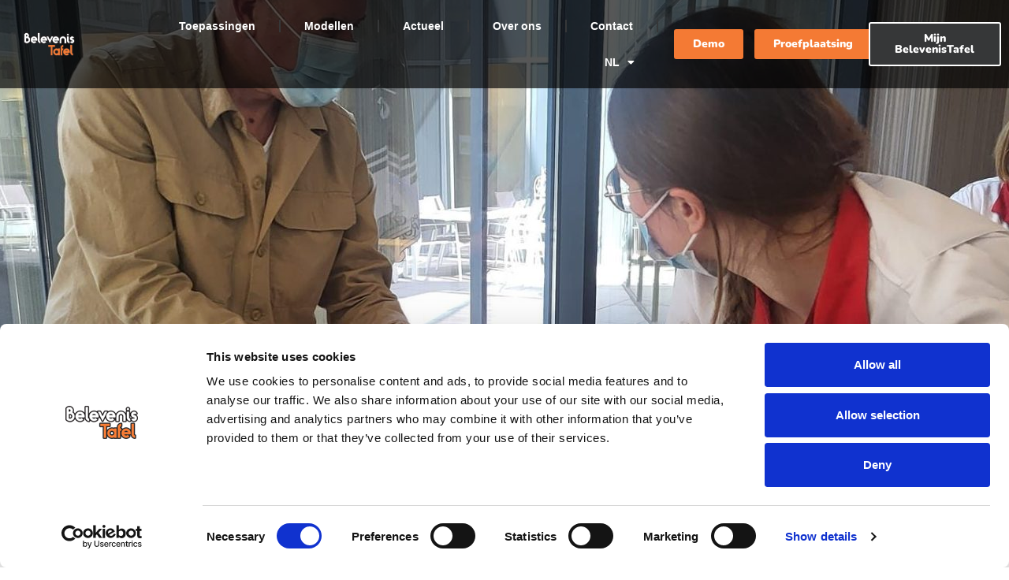

--- FILE ---
content_type: text/html; charset=UTF-8
request_url: https://www.belevenistafel.nl/ontmoet-ons-team-deze-maand-arjan-kraijo/
body_size: 52220
content:
<!doctype html>
<html lang="nl-NL" prefix="og: https://ogp.me/ns#">
<head>
	<meta charset="UTF-8">
	<meta name="viewport" content="width=device-width, initial-scale=1">
	<link rel="profile" href="https://gmpg.org/xfn/11">
	
<!-- Search Engine Optimization door Rank Math - https://rankmath.com/ -->
<title>Ontmoet ons team. Deze maand: Arjan Kraijo - BelevenisTafel</title>
<meta name="description" content="Wie zijn de mensen achter de BelevenisTafel? Op onze website geven we je graag een kijkje achter de schermen. Deze maand in de schijnwerpers: accountmanager"/>
<meta name="robots" content="follow, index, max-snippet:-1, max-video-preview:-1, max-image-preview:large"/>
<link rel="canonical" href="https://www.belevenistafel.nl/ontmoet-ons-team-deze-maand-arjan-kraijo/" />
<meta property="og:locale" content="nl_NL" />
<meta property="og:type" content="article" />
<meta property="og:title" content="Ontmoet ons team. Deze maand: Arjan Kraijo - BelevenisTafel" />
<meta property="og:description" content="Wie zijn de mensen achter de BelevenisTafel? Op onze website geven we je graag een kijkje achter de schermen. Deze maand in de schijnwerpers: accountmanager" />
<meta property="og:url" content="https://www.belevenistafel.nl/ontmoet-ons-team-deze-maand-arjan-kraijo/" />
<meta property="og:site_name" content="BelevenisTafel" />
<meta property="article:section" content="Actueel" />
<meta property="og:updated_time" content="2026-01-30T08:41:31+00:00" />
<meta property="og:image" content="https://www.belevenistafel.nl/wp-content/uploads/339334003_215189061104482_6591796488165439623_n-e1686554467540-1024x420.jpg" />
<meta property="og:image:secure_url" content="https://www.belevenistafel.nl/wp-content/uploads/339334003_215189061104482_6591796488165439623_n-e1686554467540-1024x420.jpg" />
<meta property="og:image:width" content="800" />
<meta property="og:image:height" content="328" />
<meta property="og:image:alt" content="Ontmoet ons team. Deze maand: Arjan Kraijo" />
<meta property="og:image:type" content="image/jpeg" />
<meta property="article:published_time" content="2023-06-11T08:46:28+00:00" />
<meta property="article:modified_time" content="2026-01-30T08:41:31+00:00" />
<meta name="twitter:card" content="summary_large_image" />
<meta name="twitter:title" content="Ontmoet ons team. Deze maand: Arjan Kraijo - BelevenisTafel" />
<meta name="twitter:description" content="Wie zijn de mensen achter de BelevenisTafel? Op onze website geven we je graag een kijkje achter de schermen. Deze maand in de schijnwerpers: accountmanager" />
<meta name="twitter:creator" content="@nl" />
<meta name="twitter:image" content="https://www.belevenistafel.nl/wp-content/uploads/339334003_215189061104482_6591796488165439623_n-e1686554467540-1024x420.jpg" />
<meta name="twitter:label1" content="Geschreven door" />
<meta name="twitter:data1" content="AdminOnwijs" />
<meta name="twitter:label2" content="Tijd om te lezen" />
<meta name="twitter:data2" content="2 minuten" />
<script type="application/ld+json" class="rank-math-schema">{"@context":"https://schema.org","@graph":[{"@type":"Organization","@id":"https://www.belevenistafel.nl/#organization","name":"BelevenisTafel","url":"https://www.belevenistafel.nl","logo":{"@type":"ImageObject","@id":"https://www.belevenistafel.nl/#logo","url":"http://www.belevenistafel.nl/wp-content/uploads/2021/05/Logo.png","contentUrl":"http://www.belevenistafel.nl/wp-content/uploads/2021/05/Logo.png","caption":"BelevenisTafel","inLanguage":"nl-NL","width":"300","height":"135"}},{"@type":"WebSite","@id":"https://www.belevenistafel.nl/#website","url":"https://www.belevenistafel.nl","name":"BelevenisTafel","publisher":{"@id":"https://www.belevenistafel.nl/#organization"},"inLanguage":"nl-NL"},{"@type":"ImageObject","@id":"https://www.belevenistafel.nl/wp-content/uploads/339334003_215189061104482_6591796488165439623_n-e1686554467540.jpg","url":"https://www.belevenistafel.nl/wp-content/uploads/339334003_215189061104482_6591796488165439623_n-e1686554467540.jpg","width":"2048","height":"839","inLanguage":"nl-NL"},{"@type":"WebPage","@id":"https://www.belevenistafel.nl/ontmoet-ons-team-deze-maand-arjan-kraijo/#webpage","url":"https://www.belevenistafel.nl/ontmoet-ons-team-deze-maand-arjan-kraijo/","name":"Ontmoet ons team. Deze maand: Arjan Kraijo - BelevenisTafel","datePublished":"2023-06-11T08:46:28+00:00","dateModified":"2026-01-30T08:41:31+00:00","isPartOf":{"@id":"https://www.belevenistafel.nl/#website"},"primaryImageOfPage":{"@id":"https://www.belevenistafel.nl/wp-content/uploads/339334003_215189061104482_6591796488165439623_n-e1686554467540.jpg"},"inLanguage":"nl-NL"},{"@type":"Person","@id":"https://www.belevenistafel.nl/author/adminonwijs/","name":"AdminOnwijs","url":"https://www.belevenistafel.nl/author/adminonwijs/","image":{"@type":"ImageObject","@id":"https://secure.gravatar.com/avatar/2d99ef315ff3b2681c9e73aae666e9111c2e1015ce90e57559cd1e8dd968b57e?s=96&amp;d=mm&amp;r=g","url":"https://secure.gravatar.com/avatar/2d99ef315ff3b2681c9e73aae666e9111c2e1015ce90e57559cd1e8dd968b57e?s=96&amp;d=mm&amp;r=g","caption":"AdminOnwijs","inLanguage":"nl-NL"},"sameAs":["https://twitter.com/ruben@bonusgroep.nl"],"worksFor":{"@id":"https://www.belevenistafel.nl/#organization"}},{"@type":"BlogPosting","headline":"Ontmoet ons team. Deze maand: Arjan Kraijo - BelevenisTafel","datePublished":"2023-06-11T08:46:28+00:00","dateModified":"2026-01-30T08:41:31+00:00","articleSection":"Actueel, Ervaringen, Nieuws","author":{"@id":"https://www.belevenistafel.nl/author/adminonwijs/","name":"AdminOnwijs"},"publisher":{"@id":"https://www.belevenistafel.nl/#organization"},"description":"Wie zijn de mensen achter de BelevenisTafel? Op onze website geven we je graag een kijkje achter de schermen. Deze maand in de schijnwerpers: accountmanager","name":"Ontmoet ons team. Deze maand: Arjan Kraijo - BelevenisTafel","@id":"https://www.belevenistafel.nl/ontmoet-ons-team-deze-maand-arjan-kraijo/#richSnippet","isPartOf":{"@id":"https://www.belevenistafel.nl/ontmoet-ons-team-deze-maand-arjan-kraijo/#webpage"},"image":{"@id":"https://www.belevenistafel.nl/wp-content/uploads/339334003_215189061104482_6591796488165439623_n-e1686554467540.jpg"},"inLanguage":"nl-NL","mainEntityOfPage":{"@id":"https://www.belevenistafel.nl/ontmoet-ons-team-deze-maand-arjan-kraijo/#webpage"}}]}</script>
<!-- /Rank Math WordPress SEO plugin -->

<script type='application/javascript'  id='pys-version-script'>console.log('PixelYourSite Free version 11.1.5.2');</script>
<link rel='dns-prefetch' href='//fonts.googleapis.com' />
<link rel="alternate" type="application/rss+xml" title="BelevenisTafel &raquo; feed" href="https://www.belevenistafel.nl/feed/" />
<link rel="alternate" type="application/rss+xml" title="BelevenisTafel &raquo; reacties feed" href="https://www.belevenistafel.nl/comments/feed/" />
<link rel="alternate" title="oEmbed (JSON)" type="application/json+oembed" href="https://www.belevenistafel.nl/wp-json/oembed/1.0/embed?url=https%3A%2F%2Fwww.belevenistafel.nl%2Fontmoet-ons-team-deze-maand-arjan-kraijo%2F" />
<link rel="alternate" title="oEmbed (XML)" type="text/xml+oembed" href="https://www.belevenistafel.nl/wp-json/oembed/1.0/embed?url=https%3A%2F%2Fwww.belevenistafel.nl%2Fontmoet-ons-team-deze-maand-arjan-kraijo%2F&#038;format=xml" />
<style id='wp-img-auto-sizes-contain-inline-css'>
img:is([sizes=auto i],[sizes^="auto," i]){contain-intrinsic-size:3000px 1500px}
/*# sourceURL=wp-img-auto-sizes-contain-inline-css */
</style>
<link rel='stylesheet' id='givewp-campaign-blocks-fonts-css' href='https://fonts.googleapis.com/css2?family=Inter%3Awght%40400%3B500%3B600%3B700&#038;display=swap&#038;ver=6.9' media='all' />
<style id='wp-emoji-styles-inline-css'>

	img.wp-smiley, img.emoji {
		display: inline !important;
		border: none !important;
		box-shadow: none !important;
		height: 1em !important;
		width: 1em !important;
		margin: 0 0.07em !important;
		vertical-align: -0.1em !important;
		background: none !important;
		padding: 0 !important;
	}
/*# sourceURL=wp-emoji-styles-inline-css */
</style>
<style id='givewp-campaign-comments-block-style-inline-css'>
.givewp-campaign-comment-block-card{display:flex;gap:var(--givewp-spacing-3);padding:var(--givewp-spacing-4) 0}.givewp-campaign-comment-block-card__avatar{align-items:center;border-radius:50%;display:flex;height:40px;justify-content:center;width:40px}.givewp-campaign-comment-block-card__avatar img{align-items:center;border-radius:50%;display:flex;height:auto;justify-content:center;min-width:40px;width:100%}.givewp-campaign-comment-block-card__donor-name{color:var(--givewp-neutral-700);font-size:1rem;font-weight:600;line-height:1.5;margin:0;text-align:left}.givewp-campaign-comment-block-card__details{align-items:center;color:var(--givewp-neutral-400);display:flex;font-size:.875rem;font-weight:500;gap:var(--givewp-spacing-2);height:auto;line-height:1.43;margin:2px 0 var(--givewp-spacing-3) 0;text-align:left}.givewp-campaign-comment-block-card__comment{color:var(--givewp-neutral-700);font-size:1rem;line-height:1.5;margin:0;text-align:left}.givewp-campaign-comment-block-card__read-more{background:none;border:none;color:var(--givewp-blue-500);cursor:pointer;font-size:.875rem;line-height:1.43;outline:none;padding:0}
.givewp-campaign-comments-block-empty-state{align-items:center;background-color:var(--givewp-shades-white);border:1px solid var(--givewp-neutral-50);border-radius:.5rem;display:flex;flex-direction:column;justify-content:center;padding:var(--givewp-spacing-6)}.givewp-campaign-comments-block-empty-state__details{align-items:center;display:flex;flex-direction:column;gap:var(--givewp-spacing-1);justify-content:center;margin:.875rem 0}.givewp-campaign-comments-block-empty-state__title{color:var(--givewp-neutral-700);font-size:1rem;font-weight:500;margin:0}.givewp-campaign-comments-block-empty-state__description{color:var(--givewp-neutral-700);font-size:.875rem;line-height:1.43;margin:0}
.givewp-campaign-comment-block{background-color:var(--givewp-shades-white);display:flex;flex-direction:column;gap:var(--givewp-spacing-2);padding:var(--givewp-spacing-6) 0}.givewp-campaign-comment-block__title{color:var(--givewp-neutral-900);font-size:18px;font-weight:600;line-height:1.56;margin:0;text-align:left}.givewp-campaign-comment-block__cta{align-items:center;background-color:var(--givewp-neutral-50);border-radius:4px;color:var(--giewp-neutral-500);display:flex;font-size:14px;font-weight:600;gap:8px;height:36px;line-height:1.43;margin:0;padding:var(--givewp-spacing-2) var(--givewp-spacing-4);text-align:left}

/*# sourceURL=https://www.belevenistafel.nl/wp-content/plugins/give/build/campaignCommentsBlockApp.css */
</style>
<style id='givewp-campaign-cover-block-style-inline-css'>
.givewp-campaign-selector{border:1px solid #e5e7eb;border-radius:5px;box-shadow:0 2px 4px 0 rgba(0,0,0,.05);display:flex;flex-direction:column;gap:20px;padding:40px 24px}.givewp-campaign-selector__label{padding-bottom:16px}.givewp-campaign-selector__select input[type=text]:focus{border-color:transparent;box-shadow:0 0 0 1px transparent;outline:2px solid transparent}.givewp-campaign-selector__logo{align-self:center}.givewp-campaign-selector__open{background:#2271b1;border:none;border-radius:5px;color:#fff;cursor:pointer;padding:.5rem 1rem}.givewp-campaign-selector__submit{background-color:#27ae60;border:0;border-radius:5px;color:#fff;font-weight:700;outline:none;padding:1rem;text-align:center;transition:.2s;width:100%}.givewp-campaign-selector__submit:disabled{background-color:#f3f4f6;color:#9ca0af}.givewp-campaign-selector__submit:hover:not(:disabled){cursor:pointer;filter:brightness(1.2)}
.givewp-campaign-cover-block__button{align-items:center;border:1px solid #2271b1;border-radius:2px;color:#2271b1;display:flex;justify-content:center;margin-bottom:.5rem;min-height:32px;width:100%}.givewp-campaign-cover-block__image{border-radius:2px;display:flex;flex-grow:1;margin-bottom:.5rem;max-height:4.44rem;-o-object-fit:cover;object-fit:cover;width:100%}.givewp-campaign-cover-block__help-text{color:#4b5563;font-size:.75rem;font-stretch:normal;font-style:normal;font-weight:400;letter-spacing:normal;line-height:1.4;text-align:left}.givewp-campaign-cover-block__edit-campaign-link{align-items:center;display:inline-flex;font-size:.75rem;font-stretch:normal;font-style:normal;font-weight:400;gap:.125rem;line-height:1.4}.givewp-campaign-cover-block__edit-campaign-link svg{fill:currentColor;height:1.25rem;width:1.25rem}.givewp-campaign-cover-block-preview__image{align-items:center;display:flex;height:100%;justify-content:center;width:100%}

/*# sourceURL=https://www.belevenistafel.nl/wp-content/plugins/give/build/campaignCoverBlock.css */
</style>
<style id='givewp-campaign-donations-style-inline-css'>
.givewp-campaign-donations-block{padding:1.5rem 0}.givewp-campaign-donations-block *{font-family:Inter,sans-serif}.givewp-campaign-donations-block .givewp-campaign-donations-block__header{align-items:center;display:flex;justify-content:space-between;margin-bottom:.5rem}.givewp-campaign-donations-block .givewp-campaign-donations-block__title{color:var(--givewp-neutral-900);font-size:1.125rem;font-weight:600;line-height:1.56;margin:0}.givewp-campaign-donations-block .givewp-campaign-donations-block__donations{display:grid;gap:.5rem;margin:0;padding:0}.givewp-campaign-donations-block .givewp-campaign-donations-block__donation,.givewp-campaign-donations-block .givewp-campaign-donations-block__empty-state{background-color:var(--givewp-shades-white);border:1px solid var(--givewp-neutral-50);border-radius:.5rem;display:flex;padding:1rem}.givewp-campaign-donations-block .givewp-campaign-donations-block__donation{align-items:center;gap:.75rem}.givewp-campaign-donations-block .givewp-campaign-donations-block__donation-icon{align-items:center;display:flex}.givewp-campaign-donations-block .givewp-campaign-donations-block__donation-icon img{border-radius:100%;height:2.5rem;-o-object-fit:cover;object-fit:cover;width:2.5rem}.givewp-campaign-donations-block .givewp-campaign-donations-block__donation-info{display:flex;flex-direction:column;justify-content:center;row-gap:.25rem}.givewp-campaign-donations-block .givewp-campaign-donations-block__donation-description{color:var(--givewp-neutral-500);font-size:1rem;font-weight:500;line-height:1.5;margin:0}.givewp-campaign-donations-block .givewp-campaign-donations-block__donation-description strong{color:var(--givewp-neutral-700);font-weight:600}.givewp-campaign-donations-block .givewp-campaign-donations-block__donation-date{align-items:center;color:var(--givewp-neutral-400);display:flex;font-size:.875rem;font-weight:500;line-height:1.43}.givewp-campaign-donations-block .givewp-campaign-donations-block__donation-ribbon{align-items:center;border-radius:100%;color:#1f2937;display:flex;height:1.25rem;justify-content:center;margin-left:auto;width:1.25rem}.givewp-campaign-donations-block .givewp-campaign-donations-block__donation-ribbon[data-position="1"]{background-color:gold}.givewp-campaign-donations-block .givewp-campaign-donations-block__donation-ribbon[data-position="2"]{background-color:silver}.givewp-campaign-donations-block .givewp-campaign-donations-block__donation-ribbon[data-position="3"]{background-color:#cd7f32;color:#fffaf2}.givewp-campaign-donations-block .givewp-campaign-donations-block__donation-amount{color:var(--givewp-neutral-700);font-size:1.125rem;font-weight:600;line-height:1.56;margin-left:auto}.givewp-campaign-donations-block .givewp-campaign-donations-block__footer{display:flex;justify-content:center;margin-top:.5rem}.givewp-campaign-donations-block .givewp-campaign-donations-block__donate-button button.givewp-donation-form-modal__open,.givewp-campaign-donations-block .givewp-campaign-donations-block__empty-button button.givewp-donation-form-modal__open,.givewp-campaign-donations-block .givewp-campaign-donations-block__load-more-button{background:none!important;border:1px solid var(--givewp-primary-color);border-radius:.5rem;color:var(--givewp-primary-color)!important;font-size:.875rem;font-weight:600;line-height:1.43;padding:.25rem 1rem!important}.givewp-campaign-donations-block .givewp-campaign-donations-block__donate-button button.givewp-donation-form-modal__open:hover,.givewp-campaign-donations-block .givewp-campaign-donations-block__empty-button button.givewp-donation-form-modal__open:hover,.givewp-campaign-donations-block .givewp-campaign-donations-block__load-more-button:hover{background:var(--givewp-primary-color)!important;color:var(--givewp-shades-white)!important}.givewp-campaign-donations-block .givewp-campaign-donations-block__empty-state{align-items:center;flex-direction:column;padding:1.5rem}.givewp-campaign-donations-block .givewp-campaign-donations-block__empty-description,.givewp-campaign-donations-block .givewp-campaign-donations-block__empty-title{color:var(--givewp-neutral-700);margin:0}.givewp-campaign-donations-block .givewp-campaign-donations-block__empty-title{font-size:1rem;font-weight:500;line-height:1.5}.givewp-campaign-donations-block .givewp-campaign-donations-block__empty-description{font-size:.875rem;line-height:1.43;margin-top:.25rem}.givewp-campaign-donations-block .givewp-campaign-donations-block__empty-icon{color:var(--givewp-secondary-color);margin-bottom:.875rem;order:-1}.givewp-campaign-donations-block .givewp-campaign-donations-block__empty-button{margin-top:.875rem}.givewp-campaign-donations-block .givewp-campaign-donations-block__empty-button button.givewp-donation-form-modal__open{border-radius:.25rem;padding:.5rem 1rem!important}

/*# sourceURL=https://www.belevenistafel.nl/wp-content/plugins/give/build/campaignDonationsBlockApp.css */
</style>
<style id='givewp-campaign-donors-style-inline-css'>
.givewp-campaign-donors-block{padding:1.5rem 0}.givewp-campaign-donors-block *{font-family:Inter,sans-serif}.givewp-campaign-donors-block .givewp-campaign-donors-block__header{align-items:center;display:flex;justify-content:space-between;margin-bottom:.5rem}.givewp-campaign-donors-block .givewp-campaign-donors-block__title{color:var(--givewp-neutral-900);font-size:1.125rem;font-weight:600;line-height:1.56;margin:0}.givewp-campaign-donors-block .givewp-campaign-donors-block__donors{display:grid;gap:.5rem;margin:0;padding:0}.givewp-campaign-donors-block .givewp-campaign-donors-block__donor,.givewp-campaign-donors-block .givewp-campaign-donors-block__empty-state{background-color:var(--givewp-shades-white);border:1px solid var(--givewp-neutral-50);border-radius:.5rem;display:flex;padding:1rem}.givewp-campaign-donors-block .givewp-campaign-donors-block__donor{align-items:center;gap:.75rem}.givewp-campaign-donors-block .givewp-campaign-donors-block__donor-avatar{align-items:center;display:flex}.givewp-campaign-donors-block .givewp-campaign-donors-block__donor-avatar img{border-radius:100%;height:2.5rem;-o-object-fit:cover;object-fit:cover;width:2.5rem}.givewp-campaign-donors-block .givewp-campaign-donors-block__donor-info{align-items:center;display:flex;flex-wrap:wrap;row-gap:.25rem}.givewp-campaign-donors-block .givewp-campaign-donors-block__donor-name{color:var(--givewp-neutral-900);font-size:1rem;font-weight:600;line-height:1.5;margin:0}.givewp-campaign-donors-block .givewp-campaign-donors-block__donor-date{align-items:center;color:var(--givewp-neutral-400);display:flex;font-size:.875rem;font-weight:500;line-height:1.43}.givewp-campaign-donors-block .givewp-campaign-donors-block__donor-date:before{background:var(--givewp-neutral-100);border-radius:100%;content:"";display:block;height:.25rem;margin:0 .5rem;width:.25rem}.givewp-campaign-donors-block .givewp-campaign-donors-block__donor-ribbon{align-items:center;border-radius:100%;color:#1f2937;display:flex;height:1.25rem;justify-content:center;margin-left:.5rem;width:1.25rem}.givewp-campaign-donors-block .givewp-campaign-donors-block__donor-ribbon[data-position="1"]{background-color:gold}.givewp-campaign-donors-block .givewp-campaign-donors-block__donor-ribbon[data-position="2"]{background-color:silver}.givewp-campaign-donors-block .givewp-campaign-donors-block__donor-ribbon[data-position="3"]{background-color:#cd7f32;color:#fffaf2}.givewp-campaign-donors-block .givewp-campaign-donors-block__donor-company{color:var(--givewp-neutral-400);display:flex;flex:0 0 100%;font-size:.875rem;font-weight:500;line-height:1.43}.givewp-campaign-donors-block .givewp-campaign-donors-block__donor-amount{color:var(--givewp-neutral-700);font-size:1.125rem;font-weight:600;line-height:1.56;margin-left:auto}.givewp-campaign-donors-block .givewp-campaign-donors-block__footer{display:flex;justify-content:center;margin-top:.5rem}.givewp-campaign-donors-block .givewp-campaign-donors-block__donate-button button.givewp-donation-form-modal__open,.givewp-campaign-donors-block .givewp-campaign-donors-block__empty-button button.givewp-donation-form-modal__open,.givewp-campaign-donors-block .givewp-campaign-donors-block__load-more-button{background:none!important;border:1px solid var(--givewp-primary-color);border-radius:.5rem;color:var(--givewp-primary-color)!important;font-size:.875rem;font-weight:600;line-height:1.43;padding:.25rem 1rem!important}.givewp-campaign-donors-block .givewp-campaign-donors-block__donate-button button.givewp-donation-form-modal__open:hover,.givewp-campaign-donors-block .givewp-campaign-donors-block__empty-button button.givewp-donation-form-modal__open:hover,.givewp-campaign-donors-block .givewp-campaign-donors-block__load-more-button:hover{background:var(--givewp-primary-color)!important;color:var(--givewp-shades-white)!important}.givewp-campaign-donors-block .givewp-campaign-donors-block__empty-state{align-items:center;flex-direction:column;padding:1.5rem}.givewp-campaign-donors-block .givewp-campaign-donors-block__empty-description,.givewp-campaign-donors-block .givewp-campaign-donors-block__empty-title{color:var(--givewp-neutral-700);margin:0}.givewp-campaign-donors-block .givewp-campaign-donors-block__empty-title{font-size:1rem;font-weight:500;line-height:1.5}.givewp-campaign-donors-block .givewp-campaign-donors-block__empty-description{font-size:.875rem;line-height:1.43;margin-top:.25rem}.givewp-campaign-donors-block .givewp-campaign-donors-block__empty-icon{color:var(--givewp-secondary-color);margin-bottom:.875rem;order:-1}.givewp-campaign-donors-block .givewp-campaign-donors-block__empty-button{margin-top:.875rem}.givewp-campaign-donors-block .givewp-campaign-donors-block__empty-button button.givewp-donation-form-modal__open{border-radius:.25rem;padding:.5rem 1rem!important}

/*# sourceURL=https://www.belevenistafel.nl/wp-content/plugins/give/build/campaignDonorsBlockApp.css */
</style>
<style id='givewp-campaign-form-style-inline-css'>
.givewp-donation-form-modal{outline:none;overflow-y:scroll;padding:1rem;width:100%}.givewp-donation-form-modal[data-entering=true]{animation:modal-fade .3s,modal-zoom .6s}@keyframes modal-fade{0%{opacity:0}to{opacity:1}}@keyframes modal-zoom{0%{transform:scale(.8)}to{transform:scale(1)}}.givewp-donation-form-modal__overlay{align-items:center;background:rgba(0,0,0,.7);display:flex;flex-direction:column;height:var(--visual-viewport-height);justify-content:center;left:0;position:fixed;top:0;width:100vw;z-index:100}.givewp-donation-form-modal__overlay[data-loading=true]{display:none}.givewp-donation-form-modal__overlay[data-entering=true]{animation:modal-fade .3s}.givewp-donation-form-modal__overlay[data-exiting=true]{animation:modal-fade .15s ease-in reverse}.givewp-donation-form-modal__open__spinner{left:50%;line-height:1;position:absolute;top:50%;transform:translate(-50%,-50%);z-index:100}.givewp-donation-form-modal__open{position:relative}.givewp-donation-form-modal__close{background:#e7e8ed;border:1px solid transparent;border-radius:50%;cursor:pointer;display:flex;padding:.75rem;position:fixed;right:25px;top:25px;transition:.2s;width:-moz-fit-content;width:fit-content;z-index:999}.givewp-donation-form-modal__close svg{height:1rem;width:1rem}.givewp-donation-form-modal__close:active,.givewp-donation-form-modal__close:focus,.givewp-donation-form-modal__close:hover{background-color:#caccd7;border:1px solid #caccd7}.admin-bar .givewp-donation-form-modal{margin-top:32px}.admin-bar .givewp-donation-form-modal__close{top:57px}
.givewp-entity-selector{border:1px solid #e5e7eb;border-radius:5px;box-shadow:0 2px 4px 0 rgba(0,0,0,.05);display:flex;flex-direction:column;gap:20px;padding:40px 24px}.givewp-entity-selector__label{padding-bottom:16px}.givewp-entity-selector__select input[type=text]:focus{border-color:transparent;box-shadow:0 0 0 1px transparent;outline:2px solid transparent}.givewp-entity-selector__logo{align-self:center}.givewp-entity-selector__open{background:#2271b1;border:none;border-radius:5px;color:#fff;cursor:pointer;padding:.5rem 1rem}.givewp-entity-selector__submit{background-color:#27ae60;border:0;border-radius:5px;color:#fff;font-weight:700;outline:none;padding:1rem;text-align:center;transition:.2s;width:100%}.givewp-entity-selector__submit:disabled{background-color:#f3f4f6;color:#9ca0af}.givewp-entity-selector__submit:hover:not(:disabled){cursor:pointer;filter:brightness(1.2)}
.givewp-campaign-selector{border:1px solid #e5e7eb;border-radius:5px;box-shadow:0 2px 4px 0 rgba(0,0,0,.05);display:flex;flex-direction:column;gap:20px;padding:40px 24px}.givewp-campaign-selector__label{padding-bottom:16px}.givewp-campaign-selector__select input[type=text]:focus{border-color:transparent;box-shadow:0 0 0 1px transparent;outline:2px solid transparent}.givewp-campaign-selector__logo{align-self:center}.givewp-campaign-selector__open{background:#2271b1;border:none;border-radius:5px;color:#fff;cursor:pointer;padding:.5rem 1rem}.givewp-campaign-selector__submit{background-color:#27ae60;border:0;border-radius:5px;color:#fff;font-weight:700;outline:none;padding:1rem;text-align:center;transition:.2s;width:100%}.givewp-campaign-selector__submit:disabled{background-color:#f3f4f6;color:#9ca0af}.givewp-campaign-selector__submit:hover:not(:disabled){cursor:pointer;filter:brightness(1.2)}
.givewp-donation-form-link,.givewp-donation-form-modal__open{background:var(--givewp-primary-color,#2271b1);border:none;border-radius:5px;color:#fff;cursor:pointer;font-family:-apple-system,BlinkMacSystemFont,Segoe UI,Roboto,Oxygen-Sans,Ubuntu,Cantarell,Helvetica Neue,sans-serif;font-size:1rem;font-weight:500!important;line-height:1.5;padding:.75rem 1.25rem!important;text-decoration:none!important;transition:all .2s ease;width:100%}.givewp-donation-form-link:active,.givewp-donation-form-link:focus,.givewp-donation-form-link:focus-visible,.givewp-donation-form-link:hover,.givewp-donation-form-modal__open:active,.givewp-donation-form-modal__open:focus,.givewp-donation-form-modal__open:focus-visible,.givewp-donation-form-modal__open:hover{background-color:color-mix(in srgb,var(--givewp-primary-color,#2271b1),#000 20%)}.components-input-control__label{width:100%}.wp-block-givewp-campaign-form{position:relative}.wp-block-givewp-campaign-form form[id*=give-form] #give-gateway-radio-list>li input[type=radio]{display:inline-block}.wp-block-givewp-campaign-form iframe{pointer-events:none;width:100%!important}.give-change-donation-form-btn svg{margin-top:3px}.givewp-default-form-toggle{margin-top:var(--givewp-spacing-4)}

/*# sourceURL=https://www.belevenistafel.nl/wp-content/plugins/give/build/campaignFormBlock.css */
</style>
<style id='givewp-campaign-goal-style-inline-css'>
.givewp-campaign-goal{display:flex;flex-direction:column;gap:.5rem;padding-bottom:1rem}.givewp-campaign-goal__container{display:flex;flex-direction:row;justify-content:space-between}.givewp-campaign-goal__container-item{display:flex;flex-direction:column;gap:.2rem}.givewp-campaign-goal__container-item span{color:var(--givewp-neutral-500);font-size:12px;font-weight:600;letter-spacing:.48px;line-height:1.5;text-transform:uppercase}.givewp-campaign-goal__container-item strong{color:var(--givewp-neutral-900);font-size:20px;font-weight:600;line-height:1.6}.givewp-campaign-goal__progress-bar{display:flex}.givewp-campaign-goal__progress-bar-container{background-color:#f2f2f2;border-radius:14px;box-shadow:inset 0 1px 4px 0 rgba(0,0,0,.09);display:flex;flex-grow:1;height:8px}.givewp-campaign-goal__progress-bar-progress{background:var(--givewp-secondary-color,#2d802f);border-radius:14px;box-shadow:inset 0 1px 4px 0 rgba(0,0,0,.09);display:flex;height:8px}

/*# sourceURL=https://www.belevenistafel.nl/wp-content/plugins/give/build/campaignGoalBlockApp.css */
</style>
<style id='givewp-campaign-stats-block-style-inline-css'>
.givewp-campaign-stats-block span{color:var(--givewp-neutral-500);display:block;font-size:12px;font-weight:600;letter-spacing:.48px;line-height:1.5;margin-bottom:2px;text-align:left;text-transform:uppercase}.givewp-campaign-stats-block strong{color:var(--givewp-neutral-900);font-size:20px;font-weight:600;letter-spacing:normal;line-height:1.6}

/*# sourceURL=https://www.belevenistafel.nl/wp-content/plugins/give/build/campaignStatsBlockApp.css */
</style>
<style id='givewp-campaign-donate-button-style-inline-css'>
.givewp-donation-form-link,.givewp-donation-form-modal__open{background:var(--givewp-primary-color,#2271b1);border:none;border-radius:5px;color:#fff;cursor:pointer;font-family:-apple-system,BlinkMacSystemFont,Segoe UI,Roboto,Oxygen-Sans,Ubuntu,Cantarell,Helvetica Neue,sans-serif;font-size:1rem;font-weight:500!important;line-height:1.5;padding:.75rem 1.25rem!important;text-decoration:none!important;transition:all .2s ease;width:100%}.givewp-donation-form-link:active,.givewp-donation-form-link:focus,.givewp-donation-form-link:focus-visible,.givewp-donation-form-link:hover,.givewp-donation-form-modal__open:active,.givewp-donation-form-modal__open:focus,.givewp-donation-form-modal__open:focus-visible,.givewp-donation-form-modal__open:hover{background-color:color-mix(in srgb,var(--givewp-primary-color,#2271b1),#000 20%)}.give-change-donation-form-btn svg{margin-top:3px}.givewp-default-form-toggle{margin-top:var(--givewp-spacing-4)}

/*# sourceURL=https://www.belevenistafel.nl/wp-content/plugins/give/build/campaignDonateButtonBlockApp.css */
</style>
<style id='joinchat-button-style-inline-css'>
.wp-block-joinchat-button{border:none!important;text-align:center}.wp-block-joinchat-button figure{display:table;margin:0 auto;padding:0}.wp-block-joinchat-button figcaption{font:normal normal 400 .6em/2em var(--wp--preset--font-family--system-font,sans-serif);margin:0;padding:0}.wp-block-joinchat-button .joinchat-button__qr{background-color:#fff;border:6px solid #25d366;border-radius:30px;box-sizing:content-box;display:block;height:200px;margin:auto;overflow:hidden;padding:10px;width:200px}.wp-block-joinchat-button .joinchat-button__qr canvas,.wp-block-joinchat-button .joinchat-button__qr img{display:block;margin:auto}.wp-block-joinchat-button .joinchat-button__link{align-items:center;background-color:#25d366;border:6px solid #25d366;border-radius:30px;display:inline-flex;flex-flow:row nowrap;justify-content:center;line-height:1.25em;margin:0 auto;text-decoration:none}.wp-block-joinchat-button .joinchat-button__link:before{background:transparent var(--joinchat-ico) no-repeat center;background-size:100%;content:"";display:block;height:1.5em;margin:-.75em .75em -.75em 0;width:1.5em}.wp-block-joinchat-button figure+.joinchat-button__link{margin-top:10px}@media (orientation:landscape)and (min-height:481px),(orientation:portrait)and (min-width:481px){.wp-block-joinchat-button.joinchat-button--qr-only figure+.joinchat-button__link{display:none}}@media (max-width:480px),(orientation:landscape)and (max-height:480px){.wp-block-joinchat-button figure{display:none}}

/*# sourceURL=https://www.belevenistafel.nl/wp-content/plugins/creame-whatsapp-me/gutenberg/build/style-index.css */
</style>
<style id='global-styles-inline-css'>
:root{--wp--preset--aspect-ratio--square: 1;--wp--preset--aspect-ratio--4-3: 4/3;--wp--preset--aspect-ratio--3-4: 3/4;--wp--preset--aspect-ratio--3-2: 3/2;--wp--preset--aspect-ratio--2-3: 2/3;--wp--preset--aspect-ratio--16-9: 16/9;--wp--preset--aspect-ratio--9-16: 9/16;--wp--preset--color--black: #000000;--wp--preset--color--cyan-bluish-gray: #abb8c3;--wp--preset--color--white: #ffffff;--wp--preset--color--pale-pink: #f78da7;--wp--preset--color--vivid-red: #cf2e2e;--wp--preset--color--luminous-vivid-orange: #ff6900;--wp--preset--color--luminous-vivid-amber: #fcb900;--wp--preset--color--light-green-cyan: #7bdcb5;--wp--preset--color--vivid-green-cyan: #00d084;--wp--preset--color--pale-cyan-blue: #8ed1fc;--wp--preset--color--vivid-cyan-blue: #0693e3;--wp--preset--color--vivid-purple: #9b51e0;--wp--preset--gradient--vivid-cyan-blue-to-vivid-purple: linear-gradient(135deg,rgb(6,147,227) 0%,rgb(155,81,224) 100%);--wp--preset--gradient--light-green-cyan-to-vivid-green-cyan: linear-gradient(135deg,rgb(122,220,180) 0%,rgb(0,208,130) 100%);--wp--preset--gradient--luminous-vivid-amber-to-luminous-vivid-orange: linear-gradient(135deg,rgb(252,185,0) 0%,rgb(255,105,0) 100%);--wp--preset--gradient--luminous-vivid-orange-to-vivid-red: linear-gradient(135deg,rgb(255,105,0) 0%,rgb(207,46,46) 100%);--wp--preset--gradient--very-light-gray-to-cyan-bluish-gray: linear-gradient(135deg,rgb(238,238,238) 0%,rgb(169,184,195) 100%);--wp--preset--gradient--cool-to-warm-spectrum: linear-gradient(135deg,rgb(74,234,220) 0%,rgb(151,120,209) 20%,rgb(207,42,186) 40%,rgb(238,44,130) 60%,rgb(251,105,98) 80%,rgb(254,248,76) 100%);--wp--preset--gradient--blush-light-purple: linear-gradient(135deg,rgb(255,206,236) 0%,rgb(152,150,240) 100%);--wp--preset--gradient--blush-bordeaux: linear-gradient(135deg,rgb(254,205,165) 0%,rgb(254,45,45) 50%,rgb(107,0,62) 100%);--wp--preset--gradient--luminous-dusk: linear-gradient(135deg,rgb(255,203,112) 0%,rgb(199,81,192) 50%,rgb(65,88,208) 100%);--wp--preset--gradient--pale-ocean: linear-gradient(135deg,rgb(255,245,203) 0%,rgb(182,227,212) 50%,rgb(51,167,181) 100%);--wp--preset--gradient--electric-grass: linear-gradient(135deg,rgb(202,248,128) 0%,rgb(113,206,126) 100%);--wp--preset--gradient--midnight: linear-gradient(135deg,rgb(2,3,129) 0%,rgb(40,116,252) 100%);--wp--preset--font-size--small: 13px;--wp--preset--font-size--medium: 20px;--wp--preset--font-size--large: 36px;--wp--preset--font-size--x-large: 42px;--wp--preset--spacing--20: 0.44rem;--wp--preset--spacing--30: 0.67rem;--wp--preset--spacing--40: 1rem;--wp--preset--spacing--50: 1.5rem;--wp--preset--spacing--60: 2.25rem;--wp--preset--spacing--70: 3.38rem;--wp--preset--spacing--80: 5.06rem;--wp--preset--shadow--natural: 6px 6px 9px rgba(0, 0, 0, 0.2);--wp--preset--shadow--deep: 12px 12px 50px rgba(0, 0, 0, 0.4);--wp--preset--shadow--sharp: 6px 6px 0px rgba(0, 0, 0, 0.2);--wp--preset--shadow--outlined: 6px 6px 0px -3px rgb(255, 255, 255), 6px 6px rgb(0, 0, 0);--wp--preset--shadow--crisp: 6px 6px 0px rgb(0, 0, 0);}:root { --wp--style--global--content-size: 800px;--wp--style--global--wide-size: 1200px; }:where(body) { margin: 0; }.wp-site-blocks > .alignleft { float: left; margin-right: 2em; }.wp-site-blocks > .alignright { float: right; margin-left: 2em; }.wp-site-blocks > .aligncenter { justify-content: center; margin-left: auto; margin-right: auto; }:where(.wp-site-blocks) > * { margin-block-start: 24px; margin-block-end: 0; }:where(.wp-site-blocks) > :first-child { margin-block-start: 0; }:where(.wp-site-blocks) > :last-child { margin-block-end: 0; }:root { --wp--style--block-gap: 24px; }:root :where(.is-layout-flow) > :first-child{margin-block-start: 0;}:root :where(.is-layout-flow) > :last-child{margin-block-end: 0;}:root :where(.is-layout-flow) > *{margin-block-start: 24px;margin-block-end: 0;}:root :where(.is-layout-constrained) > :first-child{margin-block-start: 0;}:root :where(.is-layout-constrained) > :last-child{margin-block-end: 0;}:root :where(.is-layout-constrained) > *{margin-block-start: 24px;margin-block-end: 0;}:root :where(.is-layout-flex){gap: 24px;}:root :where(.is-layout-grid){gap: 24px;}.is-layout-flow > .alignleft{float: left;margin-inline-start: 0;margin-inline-end: 2em;}.is-layout-flow > .alignright{float: right;margin-inline-start: 2em;margin-inline-end: 0;}.is-layout-flow > .aligncenter{margin-left: auto !important;margin-right: auto !important;}.is-layout-constrained > .alignleft{float: left;margin-inline-start: 0;margin-inline-end: 2em;}.is-layout-constrained > .alignright{float: right;margin-inline-start: 2em;margin-inline-end: 0;}.is-layout-constrained > .aligncenter{margin-left: auto !important;margin-right: auto !important;}.is-layout-constrained > :where(:not(.alignleft):not(.alignright):not(.alignfull)){max-width: var(--wp--style--global--content-size);margin-left: auto !important;margin-right: auto !important;}.is-layout-constrained > .alignwide{max-width: var(--wp--style--global--wide-size);}body .is-layout-flex{display: flex;}.is-layout-flex{flex-wrap: wrap;align-items: center;}.is-layout-flex > :is(*, div){margin: 0;}body .is-layout-grid{display: grid;}.is-layout-grid > :is(*, div){margin: 0;}body{padding-top: 0px;padding-right: 0px;padding-bottom: 0px;padding-left: 0px;}a:where(:not(.wp-element-button)){text-decoration: underline;}:root :where(.wp-element-button, .wp-block-button__link){background-color: #32373c;border-width: 0;color: #fff;font-family: inherit;font-size: inherit;font-style: inherit;font-weight: inherit;letter-spacing: inherit;line-height: inherit;padding-top: calc(0.667em + 2px);padding-right: calc(1.333em + 2px);padding-bottom: calc(0.667em + 2px);padding-left: calc(1.333em + 2px);text-decoration: none;text-transform: inherit;}.has-black-color{color: var(--wp--preset--color--black) !important;}.has-cyan-bluish-gray-color{color: var(--wp--preset--color--cyan-bluish-gray) !important;}.has-white-color{color: var(--wp--preset--color--white) !important;}.has-pale-pink-color{color: var(--wp--preset--color--pale-pink) !important;}.has-vivid-red-color{color: var(--wp--preset--color--vivid-red) !important;}.has-luminous-vivid-orange-color{color: var(--wp--preset--color--luminous-vivid-orange) !important;}.has-luminous-vivid-amber-color{color: var(--wp--preset--color--luminous-vivid-amber) !important;}.has-light-green-cyan-color{color: var(--wp--preset--color--light-green-cyan) !important;}.has-vivid-green-cyan-color{color: var(--wp--preset--color--vivid-green-cyan) !important;}.has-pale-cyan-blue-color{color: var(--wp--preset--color--pale-cyan-blue) !important;}.has-vivid-cyan-blue-color{color: var(--wp--preset--color--vivid-cyan-blue) !important;}.has-vivid-purple-color{color: var(--wp--preset--color--vivid-purple) !important;}.has-black-background-color{background-color: var(--wp--preset--color--black) !important;}.has-cyan-bluish-gray-background-color{background-color: var(--wp--preset--color--cyan-bluish-gray) !important;}.has-white-background-color{background-color: var(--wp--preset--color--white) !important;}.has-pale-pink-background-color{background-color: var(--wp--preset--color--pale-pink) !important;}.has-vivid-red-background-color{background-color: var(--wp--preset--color--vivid-red) !important;}.has-luminous-vivid-orange-background-color{background-color: var(--wp--preset--color--luminous-vivid-orange) !important;}.has-luminous-vivid-amber-background-color{background-color: var(--wp--preset--color--luminous-vivid-amber) !important;}.has-light-green-cyan-background-color{background-color: var(--wp--preset--color--light-green-cyan) !important;}.has-vivid-green-cyan-background-color{background-color: var(--wp--preset--color--vivid-green-cyan) !important;}.has-pale-cyan-blue-background-color{background-color: var(--wp--preset--color--pale-cyan-blue) !important;}.has-vivid-cyan-blue-background-color{background-color: var(--wp--preset--color--vivid-cyan-blue) !important;}.has-vivid-purple-background-color{background-color: var(--wp--preset--color--vivid-purple) !important;}.has-black-border-color{border-color: var(--wp--preset--color--black) !important;}.has-cyan-bluish-gray-border-color{border-color: var(--wp--preset--color--cyan-bluish-gray) !important;}.has-white-border-color{border-color: var(--wp--preset--color--white) !important;}.has-pale-pink-border-color{border-color: var(--wp--preset--color--pale-pink) !important;}.has-vivid-red-border-color{border-color: var(--wp--preset--color--vivid-red) !important;}.has-luminous-vivid-orange-border-color{border-color: var(--wp--preset--color--luminous-vivid-orange) !important;}.has-luminous-vivid-amber-border-color{border-color: var(--wp--preset--color--luminous-vivid-amber) !important;}.has-light-green-cyan-border-color{border-color: var(--wp--preset--color--light-green-cyan) !important;}.has-vivid-green-cyan-border-color{border-color: var(--wp--preset--color--vivid-green-cyan) !important;}.has-pale-cyan-blue-border-color{border-color: var(--wp--preset--color--pale-cyan-blue) !important;}.has-vivid-cyan-blue-border-color{border-color: var(--wp--preset--color--vivid-cyan-blue) !important;}.has-vivid-purple-border-color{border-color: var(--wp--preset--color--vivid-purple) !important;}.has-vivid-cyan-blue-to-vivid-purple-gradient-background{background: var(--wp--preset--gradient--vivid-cyan-blue-to-vivid-purple) !important;}.has-light-green-cyan-to-vivid-green-cyan-gradient-background{background: var(--wp--preset--gradient--light-green-cyan-to-vivid-green-cyan) !important;}.has-luminous-vivid-amber-to-luminous-vivid-orange-gradient-background{background: var(--wp--preset--gradient--luminous-vivid-amber-to-luminous-vivid-orange) !important;}.has-luminous-vivid-orange-to-vivid-red-gradient-background{background: var(--wp--preset--gradient--luminous-vivid-orange-to-vivid-red) !important;}.has-very-light-gray-to-cyan-bluish-gray-gradient-background{background: var(--wp--preset--gradient--very-light-gray-to-cyan-bluish-gray) !important;}.has-cool-to-warm-spectrum-gradient-background{background: var(--wp--preset--gradient--cool-to-warm-spectrum) !important;}.has-blush-light-purple-gradient-background{background: var(--wp--preset--gradient--blush-light-purple) !important;}.has-blush-bordeaux-gradient-background{background: var(--wp--preset--gradient--blush-bordeaux) !important;}.has-luminous-dusk-gradient-background{background: var(--wp--preset--gradient--luminous-dusk) !important;}.has-pale-ocean-gradient-background{background: var(--wp--preset--gradient--pale-ocean) !important;}.has-electric-grass-gradient-background{background: var(--wp--preset--gradient--electric-grass) !important;}.has-midnight-gradient-background{background: var(--wp--preset--gradient--midnight) !important;}.has-small-font-size{font-size: var(--wp--preset--font-size--small) !important;}.has-medium-font-size{font-size: var(--wp--preset--font-size--medium) !important;}.has-large-font-size{font-size: var(--wp--preset--font-size--large) !important;}.has-x-large-font-size{font-size: var(--wp--preset--font-size--x-large) !important;}
:root :where(.wp-block-pullquote){font-size: 1.5em;line-height: 1.6;}
/*# sourceURL=global-styles-inline-css */
</style>
<link rel='stylesheet' id='give-styles-css' href='https://www.belevenistafel.nl/wp-content/plugins/give/build/assets/dist/css/give.css?ver=4.14.0' media='all' />
<link rel='stylesheet' id='givewp-design-system-foundation-css' href='https://www.belevenistafel.nl/wp-content/plugins/give/build/assets/dist/css/design-system/foundation.css?ver=1.2.0' media='all' />
<link rel='stylesheet' id='hello-elementor-css' href='https://www.belevenistafel.nl/wp-content/themes/hello-elementor/assets/css/reset.css?ver=3.4.5' media='all' />
<link rel='stylesheet' id='hello-elementor-theme-style-css' href='https://www.belevenistafel.nl/wp-content/themes/hello-elementor/assets/css/theme.css?ver=3.4.5' media='all' />
<link rel='stylesheet' id='elementor-frontend-css' href='https://www.belevenistafel.nl/wp-content/plugins/elementor/assets/css/frontend.min.css?ver=3.34.4' media='all' />
<style id='elementor-frontend-inline-css'>
.elementor-kit-8{--e-global-color-primary:#F47A34;--e-global-color-secondary:#363738;--e-global-color-text:#363738;--e-global-color-accent:#F47A34;--e-global-color-3a53539:#FFCA4B;--e-global-color-d34f903:#800020;--e-global-color-4f55d76:#A52A2A;--e-global-color-8a24272:#0000FF;--e-global-color-1912214:#601D75;--e-global-color-acf6cd0:#817D4F;--e-global-color-e912b9d:#4B88A2;--e-global-color-f2374c2:#FFFFFF;--e-global-color-ba2d78d:#EAE3FC;--e-global-typography-primary-font-family:"Roboto";--e-global-typography-primary-font-weight:600;--e-global-typography-secondary-font-family:"Roboto Slab";--e-global-typography-secondary-font-weight:400;--e-global-typography-text-font-family:"Roboto";--e-global-typography-text-font-weight:400;--e-global-typography-accent-font-family:"Roboto";--e-global-typography-accent-font-weight:500;background-color:#FFFFFF;}.elementor-kit-8 e-page-transition{background-color:#FFBC7D;}.elementor-kit-8 a{color:#F47A34;}.elementor-kit-8 a:hover{color:#FF5D00;}.elementor-kit-8 button,.elementor-kit-8 input[type="button"],.elementor-kit-8 input[type="submit"],.elementor-kit-8 .elementor-button{color:#FFFFFF;}.elementor-kit-8 button:hover,.elementor-kit-8 button:focus,.elementor-kit-8 input[type="button"]:hover,.elementor-kit-8 input[type="button"]:focus,.elementor-kit-8 input[type="submit"]:hover,.elementor-kit-8 input[type="submit"]:focus,.elementor-kit-8 .elementor-button:hover,.elementor-kit-8 .elementor-button:focus{color:#FFE8E8;}.elementor-section.elementor-section-boxed > .elementor-container{max-width:1140px;}.e-con{--container-max-width:1140px;}.elementor-widget:not(:last-child){margin-block-end:20px;}.elementor-element{--widgets-spacing:20px 20px;--widgets-spacing-row:20px;--widgets-spacing-column:20px;}{}h1.entry-title{display:var(--page-title-display);}@media(max-width:1024px){.elementor-section.elementor-section-boxed > .elementor-container{max-width:1024px;}.e-con{--container-max-width:1024px;}}@media(max-width:767px){.elementor-section.elementor-section-boxed > .elementor-container{max-width:767px;}.e-con{--container-max-width:767px;}}
.elementor-widget-text-editor{font-family:var( --e-global-typography-text-font-family ), Sans-serif;font-weight:var( --e-global-typography-text-font-weight );color:var( --e-global-color-text );}.elementor-widget-text-editor.elementor-drop-cap-view-stacked .elementor-drop-cap{background-color:var( --e-global-color-primary );}.elementor-widget-text-editor.elementor-drop-cap-view-framed .elementor-drop-cap, .elementor-widget-text-editor.elementor-drop-cap-view-default .elementor-drop-cap{color:var( --e-global-color-primary );border-color:var( --e-global-color-primary );}.elementor-widget-heading .elementor-heading-title{font-family:var( --e-global-typography-primary-font-family ), Sans-serif;font-weight:var( --e-global-typography-primary-font-weight );color:var( --e-global-color-primary );}@media(min-width:768px){.elementor-11250 .elementor-element.elementor-element-987cb9b{width:100%;}}
.elementor-16379 .elementor-element.elementor-element-0ed206a > .elementor-container > .elementor-column > .elementor-widget-wrap{align-content:center;align-items:center;}.elementor-16379 .elementor-element.elementor-element-0ed206a:not(.elementor-motion-effects-element-type-background), .elementor-16379 .elementor-element.elementor-element-0ed206a > .elementor-motion-effects-container > .elementor-motion-effects-layer{background-color:#000000A8;}.elementor-16379 .elementor-element.elementor-element-0ed206a{transition:background 0.3s, border 0.3s, border-radius 0.3s, box-shadow 0.3s;}.elementor-16379 .elementor-element.elementor-element-0ed206a > .elementor-background-overlay{transition:background 0.3s, border-radius 0.3s, opacity 0.3s;}.elementor-16379 .elementor-element.elementor-element-95edcd8 > .elementor-element-populated{margin:0% 2% 0% 0%;--e-column-margin-right:2%;--e-column-margin-left:0%;}.elementor-widget-theme-site-logo .widget-image-caption{color:var( --e-global-color-text );font-family:var( --e-global-typography-text-font-family ), Sans-serif;font-weight:var( --e-global-typography-text-font-weight );}.elementor-16379 .elementor-element.elementor-element-e927659 > .elementor-widget-container{padding:20px 20px 20px 20px;}.elementor-widget-nav-menu .elementor-nav-menu .elementor-item{font-family:var( --e-global-typography-primary-font-family ), Sans-serif;font-weight:var( --e-global-typography-primary-font-weight );}.elementor-widget-nav-menu .elementor-nav-menu--main .elementor-item{color:var( --e-global-color-text );fill:var( --e-global-color-text );}.elementor-widget-nav-menu .elementor-nav-menu--main .elementor-item:hover,
					.elementor-widget-nav-menu .elementor-nav-menu--main .elementor-item.elementor-item-active,
					.elementor-widget-nav-menu .elementor-nav-menu--main .elementor-item.highlighted,
					.elementor-widget-nav-menu .elementor-nav-menu--main .elementor-item:focus{color:var( --e-global-color-accent );fill:var( --e-global-color-accent );}.elementor-widget-nav-menu .elementor-nav-menu--main:not(.e--pointer-framed) .elementor-item:before,
					.elementor-widget-nav-menu .elementor-nav-menu--main:not(.e--pointer-framed) .elementor-item:after{background-color:var( --e-global-color-accent );}.elementor-widget-nav-menu .e--pointer-framed .elementor-item:before,
					.elementor-widget-nav-menu .e--pointer-framed .elementor-item:after{border-color:var( --e-global-color-accent );}.elementor-widget-nav-menu{--e-nav-menu-divider-color:var( --e-global-color-text );}.elementor-widget-nav-menu .elementor-nav-menu--dropdown .elementor-item, .elementor-widget-nav-menu .elementor-nav-menu--dropdown  .elementor-sub-item{font-family:var( --e-global-typography-accent-font-family ), Sans-serif;font-weight:var( --e-global-typography-accent-font-weight );}.elementor-16379 .elementor-element.elementor-element-ff3ecf2 .elementor-menu-toggle{margin:0 auto;}.elementor-16379 .elementor-element.elementor-element-ff3ecf2 .elementor-nav-menu .elementor-item{font-family:"Verdana", Sans-serif;font-size:14px;font-weight:600;}.elementor-16379 .elementor-element.elementor-element-ff3ecf2 .elementor-nav-menu--main .elementor-item{color:var( --e-global-color-f2374c2 );fill:var( --e-global-color-f2374c2 );padding-left:30px;padding-right:30px;}.elementor-16379 .elementor-element.elementor-element-ff3ecf2{--e-nav-menu-divider-content:"";--e-nav-menu-divider-style:solid;}.elementor-16379 .elementor-element.elementor-element-ff3ecf2 .elementor-nav-menu--dropdown a, .elementor-16379 .elementor-element.elementor-element-ff3ecf2 .elementor-menu-toggle{color:var( --e-global-color-f2374c2 );fill:var( --e-global-color-f2374c2 );}.elementor-16379 .elementor-element.elementor-element-ff3ecf2 .elementor-nav-menu--dropdown{background-color:var( --e-global-color-text );}.elementor-16379 .elementor-element.elementor-element-ff3ecf2 .elementor-nav-menu--dropdown a:hover,
					.elementor-16379 .elementor-element.elementor-element-ff3ecf2 .elementor-nav-menu--dropdown a:focus,
					.elementor-16379 .elementor-element.elementor-element-ff3ecf2 .elementor-nav-menu--dropdown a.elementor-item-active,
					.elementor-16379 .elementor-element.elementor-element-ff3ecf2 .elementor-nav-menu--dropdown a.highlighted,
					.elementor-16379 .elementor-element.elementor-element-ff3ecf2 .elementor-menu-toggle:hover,
					.elementor-16379 .elementor-element.elementor-element-ff3ecf2 .elementor-menu-toggle:focus{color:var( --e-global-color-primary );}.elementor-16379 .elementor-element.elementor-element-ff3ecf2 .elementor-nav-menu--dropdown .elementor-item, .elementor-16379 .elementor-element.elementor-element-ff3ecf2 .elementor-nav-menu--dropdown  .elementor-sub-item{font-family:"Verdana", Sans-serif;font-size:16px;font-weight:500;}.elementor-widget-button .elementor-button{background-color:var( --e-global-color-accent );font-family:var( --e-global-typography-accent-font-family ), Sans-serif;font-weight:var( --e-global-typography-accent-font-weight );}.elementor-16379 .elementor-element.elementor-element-a9e47f7 .elementor-button{font-family:"Nunito", Sans-serif;font-size:14px;font-weight:900;}.elementor-16379 .elementor-element.elementor-element-4ccc6c9 .elementor-button{font-family:"Nunito", Sans-serif;font-size:14px;font-weight:900;}.elementor-16379 .elementor-element.elementor-element-52ae2b7 > .elementor-element-populated{margin:0% 0% 0% 2%;--e-column-margin-right:0%;--e-column-margin-left:2%;}.elementor-16379 .elementor-element.elementor-element-497313f .elementor-button{background-color:var( --e-global-color-text );font-family:"Nunito", Sans-serif;font-size:14px;font-weight:900;border-style:solid;border-width:2px 2px 2px 2px;}.elementor-16379 .elementor-element.elementor-element-6725af0 > .elementor-container > .elementor-column > .elementor-widget-wrap{align-content:center;align-items:center;}.elementor-16379 .elementor-element.elementor-element-6725af0 > .elementor-background-overlay{background-color:#000000A8;opacity:0.5;}.elementor-16379 .elementor-element.elementor-element-d691657 > .elementor-element-populated{margin:0% 2% 0% 0%;--e-column-margin-right:2%;--e-column-margin-left:0%;}.elementor-16379 .elementor-element.elementor-element-da7ba2d > .elementor-widget-container{padding:20px 20px 20px 20px;}.elementor-16379 .elementor-element.elementor-element-27f5a9a .elementor-menu-toggle{margin-left:auto;}.elementor-16379 .elementor-element.elementor-element-27f5a9a .elementor-nav-menu--dropdown a, .elementor-16379 .elementor-element.elementor-element-27f5a9a .elementor-menu-toggle{color:var( --e-global-color-f2374c2 );fill:var( --e-global-color-f2374c2 );}.elementor-16379 .elementor-element.elementor-element-27f5a9a .elementor-nav-menu--dropdown{background-color:var( --e-global-color-secondary );}.elementor-16379 .elementor-element.elementor-element-27f5a9a .elementor-nav-menu--dropdown a:hover,
					.elementor-16379 .elementor-element.elementor-element-27f5a9a .elementor-nav-menu--dropdown a:focus,
					.elementor-16379 .elementor-element.elementor-element-27f5a9a .elementor-nav-menu--dropdown a.elementor-item-active,
					.elementor-16379 .elementor-element.elementor-element-27f5a9a .elementor-nav-menu--dropdown a.highlighted,
					.elementor-16379 .elementor-element.elementor-element-27f5a9a .elementor-menu-toggle:hover,
					.elementor-16379 .elementor-element.elementor-element-27f5a9a .elementor-menu-toggle:focus{color:var( --e-global-color-primary );}.elementor-16379 .elementor-element.elementor-element-27f5a9a .elementor-nav-menu--dropdown .elementor-item, .elementor-16379 .elementor-element.elementor-element-27f5a9a .elementor-nav-menu--dropdown  .elementor-sub-item{font-family:"Verdana", Sans-serif;font-size:16px;font-weight:500;}.elementor-theme-builder-content-area{height:400px;}.elementor-location-header:before, .elementor-location-footer:before{content:"";display:table;clear:both;}@media(max-width:1024px){.elementor-16379 .elementor-element.elementor-element-6725af0 > .elementor-container{max-width:1600px;}.elementor-16379 .elementor-element.elementor-element-6725af0 > .elementor-background-overlay{opacity:1;}.elementor-16379 .elementor-element.elementor-element-da7ba2d{text-align:start;}.elementor-16379 .elementor-element.elementor-element-da7ba2d img{width:50%;}.elementor-16379 .elementor-element.elementor-element-2dd6984.elementor-column > .elementor-widget-wrap{justify-content:center;}.elementor-16379 .elementor-element.elementor-element-27f5a9a .elementor-nav-menu--dropdown a{padding-left:100px;padding-right:100px;}.elementor-16379 .elementor-element.elementor-element-27f5a9a{--nav-menu-icon-size:30px;}}@media(min-width:768px){.elementor-16379 .elementor-element.elementor-element-95edcd8{width:10%;}.elementor-16379 .elementor-element.elementor-element-21d7aa7{width:56%;}.elementor-16379 .elementor-element.elementor-element-a5df331{width:8%;}.elementor-16379 .elementor-element.elementor-element-cd486b1{width:11%;}.elementor-16379 .elementor-element.elementor-element-52ae2b7{width:15%;}}@media(max-width:1024px) and (min-width:768px){.elementor-16379 .elementor-element.elementor-element-95edcd8{width:2%;}.elementor-16379 .elementor-element.elementor-element-21d7aa7{width:100%;}.elementor-16379 .elementor-element.elementor-element-a5df331{width:100%;}.elementor-16379 .elementor-element.elementor-element-cd486b1{width:100%;}.elementor-16379 .elementor-element.elementor-element-52ae2b7{width:100%;}.elementor-16379 .elementor-element.elementor-element-d691657{width:40%;}.elementor-16379 .elementor-element.elementor-element-2dd6984{width:60%;}}@media(max-width:767px){.elementor-16379 .elementor-element.elementor-element-95edcd8{width:40%;}.elementor-16379 .elementor-element.elementor-element-21d7aa7{width:60%;}.elementor-16379 .elementor-element.elementor-element-d691657{width:40%;}.elementor-16379 .elementor-element.elementor-element-da7ba2d img{width:100%;}.elementor-16379 .elementor-element.elementor-element-2dd6984{width:60%;}.elementor-16379 .elementor-element.elementor-element-27f5a9a .elementor-nav-menu--dropdown a{padding-left:0px;padding-right:0px;}}
.elementor-1545 .elementor-element.elementor-element-f315722:not(.elementor-motion-effects-element-type-background) > .elementor-widget-wrap, .elementor-1545 .elementor-element.elementor-element-f315722 > .elementor-widget-wrap > .elementor-motion-effects-container > .elementor-motion-effects-layer{background-color:#575759;}.elementor-1545 .elementor-element.elementor-element-f315722 > .elementor-element-populated{border-style:solid;border-width:5px 0px 0px 0px;border-color:var( --e-global-color-primary );transition:background 0.3s, border 0.3s, border-radius 0.3s, box-shadow 0.3s;padding:50px 0px 20px 0px;}.elementor-1545 .elementor-element.elementor-element-f315722 > .elementor-element-populated > .elementor-background-overlay{transition:background 0.3s, border-radius 0.3s, opacity 0.3s;}.elementor-widget-heading .elementor-heading-title{font-family:var( --e-global-typography-primary-font-family ), Sans-serif;font-weight:var( --e-global-typography-primary-font-weight );color:var( --e-global-color-primary );}.elementor-1545 .elementor-element.elementor-element-9fea4fb{text-align:center;}.elementor-1545 .elementor-element.elementor-element-9fea4fb .elementor-heading-title{font-family:"Nunito", Sans-serif;font-size:24px;font-weight:900;color:#FFFFFF;}.elementor-widget-button .elementor-button{background-color:var( --e-global-color-accent );font-family:var( --e-global-typography-accent-font-family ), Sans-serif;font-weight:var( --e-global-typography-accent-font-weight );}.elementor-1545 .elementor-element.elementor-element-dc48ca1 .elementor-button{background-color:var( --e-global-color-primary );font-family:"Nunito", Sans-serif;font-weight:900;}.elementor-1545 .elementor-element.elementor-element-19bc369c:not(.elementor-motion-effects-element-type-background), .elementor-1545 .elementor-element.elementor-element-19bc369c > .elementor-motion-effects-container > .elementor-motion-effects-layer{background-color:#575759;}.elementor-1545 .elementor-element.elementor-element-19bc369c{border-style:solid;border-width:5px 0px 0px 0px;border-color:var( --e-global-color-primary );transition:background 0.3s, border 0.3s, border-radius 0.3s, box-shadow 0.3s;padding:50px 0px 20px 0px;}.elementor-1545 .elementor-element.elementor-element-19bc369c > .elementor-background-overlay{transition:background 0.3s, border-radius 0.3s, opacity 0.3s;}.elementor-1545 .elementor-element.elementor-element-33725082 .elementor-heading-title{font-family:"Verdana", Sans-serif;font-size:14px;font-weight:900;color:#ffffff;}.elementor-widget-icon-list .elementor-icon-list-item:not(:last-child):after{border-color:var( --e-global-color-text );}.elementor-widget-icon-list .elementor-icon-list-icon i{color:var( --e-global-color-primary );}.elementor-widget-icon-list .elementor-icon-list-icon svg{fill:var( --e-global-color-primary );}.elementor-widget-icon-list .elementor-icon-list-item > .elementor-icon-list-text, .elementor-widget-icon-list .elementor-icon-list-item > a{font-family:var( --e-global-typography-text-font-family ), Sans-serif;font-weight:var( --e-global-typography-text-font-weight );}.elementor-widget-icon-list .elementor-icon-list-text{color:var( --e-global-color-secondary );}.elementor-1545 .elementor-element.elementor-element-29fd003 .elementor-icon-list-items:not(.elementor-inline-items) .elementor-icon-list-item:not(:last-child){padding-block-end:calc(5px/2);}.elementor-1545 .elementor-element.elementor-element-29fd003 .elementor-icon-list-items:not(.elementor-inline-items) .elementor-icon-list-item:not(:first-child){margin-block-start:calc(5px/2);}.elementor-1545 .elementor-element.elementor-element-29fd003 .elementor-icon-list-items.elementor-inline-items .elementor-icon-list-item{margin-inline:calc(5px/2);}.elementor-1545 .elementor-element.elementor-element-29fd003 .elementor-icon-list-items.elementor-inline-items{margin-inline:calc(-5px/2);}.elementor-1545 .elementor-element.elementor-element-29fd003 .elementor-icon-list-items.elementor-inline-items .elementor-icon-list-item:after{inset-inline-end:calc(-5px/2);}.elementor-1545 .elementor-element.elementor-element-29fd003 .elementor-icon-list-icon i{color:#ffffff;transition:color 0.3s;}.elementor-1545 .elementor-element.elementor-element-29fd003 .elementor-icon-list-icon svg{fill:#ffffff;transition:fill 0.3s;}.elementor-1545 .elementor-element.elementor-element-29fd003 .elementor-icon-list-icon{padding-inline-end:15px;}.elementor-1545 .elementor-element.elementor-element-29fd003{--icon-vertical-offset:0px;}.elementor-1545 .elementor-element.elementor-element-29fd003 .elementor-icon-list-item > .elementor-icon-list-text, .elementor-1545 .elementor-element.elementor-element-29fd003 .elementor-icon-list-item > a{font-size:14px;font-weight:300;}.elementor-1545 .elementor-element.elementor-element-29fd003 .elementor-icon-list-text{color:rgba(255,255,255,0.79);transition:color 0.3s;}.elementor-1545 .elementor-element.elementor-element-53294777 .elementor-heading-title{font-family:"Verdana", Sans-serif;font-size:14px;font-weight:700;color:#ffffff;}.elementor-1545 .elementor-element.elementor-element-1ff82d27 .elementor-icon-list-items:not(.elementor-inline-items) .elementor-icon-list-item:not(:last-child){padding-block-end:calc(5px/2);}.elementor-1545 .elementor-element.elementor-element-1ff82d27 .elementor-icon-list-items:not(.elementor-inline-items) .elementor-icon-list-item:not(:first-child){margin-block-start:calc(5px/2);}.elementor-1545 .elementor-element.elementor-element-1ff82d27 .elementor-icon-list-items.elementor-inline-items .elementor-icon-list-item{margin-inline:calc(5px/2);}.elementor-1545 .elementor-element.elementor-element-1ff82d27 .elementor-icon-list-items.elementor-inline-items{margin-inline:calc(-5px/2);}.elementor-1545 .elementor-element.elementor-element-1ff82d27 .elementor-icon-list-items.elementor-inline-items .elementor-icon-list-item:after{inset-inline-end:calc(-5px/2);}.elementor-1545 .elementor-element.elementor-element-1ff82d27 .elementor-icon-list-icon i{transition:color 0.3s;}.elementor-1545 .elementor-element.elementor-element-1ff82d27 .elementor-icon-list-icon svg{transition:fill 0.3s;}.elementor-1545 .elementor-element.elementor-element-1ff82d27{--e-icon-list-icon-size:0px;--icon-vertical-offset:0px;}.elementor-1545 .elementor-element.elementor-element-1ff82d27 .elementor-icon-list-icon{padding-inline-end:0px;}.elementor-1545 .elementor-element.elementor-element-1ff82d27 .elementor-icon-list-item > .elementor-icon-list-text, .elementor-1545 .elementor-element.elementor-element-1ff82d27 .elementor-icon-list-item > a{font-size:14px;font-weight:300;}.elementor-1545 .elementor-element.elementor-element-1ff82d27 .elementor-icon-list-text{color:rgba(255,255,255,0.79);transition:color 0.3s;}.elementor-1545 .elementor-element.elementor-element-5c5755b0 .elementor-heading-title{font-family:"Verdana", Sans-serif;font-size:14px;font-weight:700;color:#ffffff;}.elementor-1545 .elementor-element.elementor-element-5c571b24 .elementor-icon-list-items:not(.elementor-inline-items) .elementor-icon-list-item:not(:last-child){padding-block-end:calc(5px/2);}.elementor-1545 .elementor-element.elementor-element-5c571b24 .elementor-icon-list-items:not(.elementor-inline-items) .elementor-icon-list-item:not(:first-child){margin-block-start:calc(5px/2);}.elementor-1545 .elementor-element.elementor-element-5c571b24 .elementor-icon-list-items.elementor-inline-items .elementor-icon-list-item{margin-inline:calc(5px/2);}.elementor-1545 .elementor-element.elementor-element-5c571b24 .elementor-icon-list-items.elementor-inline-items{margin-inline:calc(-5px/2);}.elementor-1545 .elementor-element.elementor-element-5c571b24 .elementor-icon-list-items.elementor-inline-items .elementor-icon-list-item:after{inset-inline-end:calc(-5px/2);}.elementor-1545 .elementor-element.elementor-element-5c571b24 .elementor-icon-list-icon i{transition:color 0.3s;}.elementor-1545 .elementor-element.elementor-element-5c571b24 .elementor-icon-list-icon svg{transition:fill 0.3s;}.elementor-1545 .elementor-element.elementor-element-5c571b24{--e-icon-list-icon-size:0px;--icon-vertical-offset:0px;}.elementor-1545 .elementor-element.elementor-element-5c571b24 .elementor-icon-list-icon{padding-inline-end:0px;}.elementor-1545 .elementor-element.elementor-element-5c571b24 .elementor-icon-list-item > .elementor-icon-list-text, .elementor-1545 .elementor-element.elementor-element-5c571b24 .elementor-icon-list-item > a{font-size:14px;font-weight:300;}.elementor-1545 .elementor-element.elementor-element-5c571b24 .elementor-icon-list-text{color:rgba(255,255,255,0.79);transition:color 0.3s;}.elementor-1545 .elementor-element.elementor-element-5565d862 .elementor-heading-title{font-family:"Verdana", Sans-serif;font-size:14px;font-weight:700;color:#ffffff;}.elementor-1545 .elementor-element.elementor-element-358badb2 .elementor-icon-list-items:not(.elementor-inline-items) .elementor-icon-list-item:not(:last-child){padding-block-end:calc(5px/2);}.elementor-1545 .elementor-element.elementor-element-358badb2 .elementor-icon-list-items:not(.elementor-inline-items) .elementor-icon-list-item:not(:first-child){margin-block-start:calc(5px/2);}.elementor-1545 .elementor-element.elementor-element-358badb2 .elementor-icon-list-items.elementor-inline-items .elementor-icon-list-item{margin-inline:calc(5px/2);}.elementor-1545 .elementor-element.elementor-element-358badb2 .elementor-icon-list-items.elementor-inline-items{margin-inline:calc(-5px/2);}.elementor-1545 .elementor-element.elementor-element-358badb2 .elementor-icon-list-items.elementor-inline-items .elementor-icon-list-item:after{inset-inline-end:calc(-5px/2);}.elementor-1545 .elementor-element.elementor-element-358badb2 .elementor-icon-list-icon i{transition:color 0.3s;}.elementor-1545 .elementor-element.elementor-element-358badb2 .elementor-icon-list-icon svg{transition:fill 0.3s;}.elementor-1545 .elementor-element.elementor-element-358badb2{--e-icon-list-icon-size:0px;--icon-vertical-offset:0px;}.elementor-1545 .elementor-element.elementor-element-358badb2 .elementor-icon-list-icon{padding-inline-end:0px;}.elementor-1545 .elementor-element.elementor-element-358badb2 .elementor-icon-list-item > .elementor-icon-list-text, .elementor-1545 .elementor-element.elementor-element-358badb2 .elementor-icon-list-item > a{font-size:14px;font-weight:300;}.elementor-1545 .elementor-element.elementor-element-358badb2 .elementor-icon-list-text{color:rgba(255,255,255,0.79);transition:color 0.3s;}.elementor-1545 .elementor-element.elementor-element-394f3e6 .elementor-button{background-color:var( --e-global-color-accent );font-family:"Nunito", Sans-serif;font-weight:900;}.elementor-1545 .elementor-element.elementor-element-394f3e6 .elementor-button:hover, .elementor-1545 .elementor-element.elementor-element-394f3e6 .elementor-button:focus{background-color:var( --e-global-color-e912b9d );}.elementor-1545 .elementor-element.elementor-element-1351602 .elementor-button{background-color:var( --e-global-color-f2374c2 );font-family:"Nunito", Sans-serif;font-weight:900;fill:var( --e-global-color-primary );color:var( --e-global-color-primary );}.elementor-1545 .elementor-element.elementor-element-1351602 .elementor-button:hover, .elementor-1545 .elementor-element.elementor-element-1351602 .elementor-button:focus{background-color:var( --e-global-color-1912214 );color:var( --e-global-color-f2374c2 );}.elementor-1545 .elementor-element.elementor-element-1351602 .elementor-button-content-wrapper{flex-direction:row;}.elementor-1545 .elementor-element.elementor-element-1351602 .elementor-button:hover svg, .elementor-1545 .elementor-element.elementor-element-1351602 .elementor-button:focus svg{fill:var( --e-global-color-f2374c2 );}.elementor-1545 .elementor-element.elementor-element-733f0023 > .elementor-container > .elementor-column > .elementor-widget-wrap{align-content:center;align-items:center;}.elementor-1545 .elementor-element.elementor-element-733f0023{border-style:solid;border-width:1px 0px 0px 0px;border-color:rgba(255,255,255,0.25);margin-top:80px;margin-bottom:0px;padding:20px 0px 0px 0px;}.elementor-widget-theme-site-logo .widget-image-caption{color:var( --e-global-color-text );font-family:var( --e-global-typography-text-font-family ), Sans-serif;font-weight:var( --e-global-typography-text-font-weight );}.elementor-1545 .elementor-element.elementor-element-fc8ac4{text-align:start;}.elementor-1545 .elementor-element.elementor-element-fc8ac4 img{width:100px;max-width:100px;}.elementor-1545 .elementor-element.elementor-element-b471873{text-align:end;}.elementor-1545 .elementor-element.elementor-element-b471873 .elementor-heading-title{font-size:13px;font-weight:300;color:#FFFFFF;}.elementor-1545 .elementor-element.elementor-element-21a9fec7{text-align:end;}.elementor-1545 .elementor-element.elementor-element-21a9fec7 .elementor-heading-title{font-size:13px;font-weight:300;color:rgba(255,255,255,0.39);}.elementor-theme-builder-content-area{height:400px;}.elementor-location-header:before, .elementor-location-footer:before{content:"";display:table;clear:both;}@media(max-width:1024px){.elementor-1545 .elementor-element.elementor-element-f315722 > .elementor-element-populated{padding:30px 10px 30px 10px;}.elementor-1545 .elementor-element.elementor-element-19bc369c{padding:30px 10px 30px 10px;}.elementor-1545 .elementor-element.elementor-element-29fd003 .elementor-icon-list-item > .elementor-icon-list-text, .elementor-1545 .elementor-element.elementor-element-29fd003 .elementor-icon-list-item > a{font-size:13px;}.elementor-1545 .elementor-element.elementor-element-1ff82d27 .elementor-icon-list-item > .elementor-icon-list-text, .elementor-1545 .elementor-element.elementor-element-1ff82d27 .elementor-icon-list-item > a{font-size:13px;}.elementor-1545 .elementor-element.elementor-element-5c571b24 .elementor-icon-list-item > .elementor-icon-list-text, .elementor-1545 .elementor-element.elementor-element-5c571b24 .elementor-icon-list-item > a{font-size:13px;}.elementor-1545 .elementor-element.elementor-element-358badb2{width:var( --container-widget-width, 89.5px );max-width:89.5px;--container-widget-width:89.5px;--container-widget-flex-grow:0;}.elementor-1545 .elementor-element.elementor-element-358badb2 .elementor-icon-list-item > .elementor-icon-list-text, .elementor-1545 .elementor-element.elementor-element-358badb2 .elementor-icon-list-item > a{font-size:13px;}.elementor-1545 .elementor-element.elementor-element-b471873 .elementor-heading-title{font-size:14px;}.elementor-1545 .elementor-element.elementor-element-21a9fec7 .elementor-heading-title{font-size:14px;}}@media(max-width:767px){.elementor-1545 .elementor-element.elementor-element-f315722 > .elementor-element-populated{padding:20px 20px 20px 20px;}.elementor-1545 .elementor-element.elementor-element-19bc369c{padding:20px 20px 20px 20px;}.elementor-1545 .elementor-element.elementor-element-3e54867a > .elementor-element-populated{padding:0px 0px 0px 0px;}.elementor-1545 .elementor-element.elementor-element-1ea81538{width:50%;}.elementor-1545 .elementor-element.elementor-element-1ea81538 > .elementor-element-populated{margin:0px 0px 0px 0px;--e-column-margin-right:0px;--e-column-margin-left:0px;}.elementor-1545 .elementor-element.elementor-element-ad5bae0{width:50%;}.elementor-1545 .elementor-element.elementor-element-375a18f{width:50%;}.elementor-1545 .elementor-element.elementor-element-375a18f > .elementor-element-populated{margin:0px 0px 0px 0px;--e-column-margin-right:0px;--e-column-margin-left:0px;}.elementor-1545 .elementor-element.elementor-element-6602b802{width:50%;}.elementor-1545 .elementor-element.elementor-element-4c14bddb > .elementor-element-populated{margin:20px 0px 20px 0px;--e-column-margin-right:0px;--e-column-margin-left:0px;}.elementor-1545 .elementor-element.elementor-element-733f0023{margin-top:0px;margin-bottom:0px;}.elementor-1545 .elementor-element.elementor-element-fc8ac4{text-align:center;}.elementor-1545 .elementor-element.elementor-element-fc8ac4 img{width:70px;}.elementor-1545 .elementor-element.elementor-element-b471873{text-align:center;}.elementor-1545 .elementor-element.elementor-element-b471873 .elementor-heading-title{line-height:18px;}.elementor-1545 .elementor-element.elementor-element-21a9fec7{text-align:center;}.elementor-1545 .elementor-element.elementor-element-21a9fec7 .elementor-heading-title{line-height:18px;}}@media(min-width:768px){.elementor-1545 .elementor-element.elementor-element-1ea81538{width:24.018%;}.elementor-1545 .elementor-element.elementor-element-ad5bae0{width:15%;}.elementor-1545 .elementor-element.elementor-element-375a18f{width:15%;}.elementor-1545 .elementor-element.elementor-element-6602b802{width:15%;}.elementor-1545 .elementor-element.elementor-element-4c14bddb{width:30.982%;}}@media(max-width:1024px) and (min-width:768px){.elementor-1545 .elementor-element.elementor-element-1fb6f43a{width:30%;}.elementor-1545 .elementor-element.elementor-element-715f962b{width:70%;}}
.elementor-2339 .elementor-element.elementor-element-618cdad8 > .elementor-background-overlay{background-color:#070707;opacity:0.5;}.elementor-2339 .elementor-element.elementor-element-618cdad8{margin-top:-30px;margin-bottom:-30px;padding:0px 0px 0px 0px;}.elementor-2339 .elementor-element.elementor-element-844b2c8:not(.elementor-motion-effects-element-type-background) > .elementor-widget-wrap, .elementor-2339 .elementor-element.elementor-element-844b2c8 > .elementor-widget-wrap > .elementor-motion-effects-container > .elementor-motion-effects-layer{background-color:#ffffff;}.elementor-2339 .elementor-element.elementor-element-844b2c8 > .elementor-element-populated >  .elementor-background-overlay{opacity:0;}.elementor-2339 .elementor-element.elementor-element-844b2c8 > .elementor-element-populated{transition:background 0.3s, border 0.3s, border-radius 0.3s, box-shadow 0.3s;margin:-40px 0px 0px 0px;--e-column-margin-right:0px;--e-column-margin-left:0px;padding:0px 0px 0px 0px;}.elementor-2339 .elementor-element.elementor-element-844b2c8 > .elementor-element-populated > .elementor-background-overlay{transition:background 0.3s, border-radius 0.3s, opacity 0.3s;}.elementor-widget-theme-post-featured-image .widget-image-caption{color:var( --e-global-color-text );font-family:var( --e-global-typography-text-font-family ), Sans-serif;font-weight:var( --e-global-typography-text-font-weight );}.elementor-2339 .elementor-element.elementor-element-1ed964e7 > .elementor-widget-container{background-color:#000000D9;margin:-45px 0px 0px 0px;padding:0px 0px 0px 0px;}.elementor-2339 .elementor-element.elementor-element-1ed964e7 img{width:1900px;height:600px;object-fit:cover;object-position:center center;transition-duration:0.3s;}.elementor-widget-theme-post-title .elementor-heading-title{font-family:var( --e-global-typography-primary-font-family ), Sans-serif;font-weight:var( --e-global-typography-primary-font-weight );color:var( --e-global-color-primary );}.elementor-2339 .elementor-element.elementor-element-86a95f6 > .elementor-widget-container{margin:-170px 0px 10px 0px;padding:160px 125px 0px 125px;}.elementor-2339 .elementor-element.elementor-element-86a95f6 .elementor-heading-title{font-family:"Nunito", Sans-serif;font-size:45px;font-weight:900;color:#0E0E0E;}.elementor-widget-theme-post-excerpt .elementor-widget-container{font-family:var( --e-global-typography-text-font-family ), Sans-serif;font-weight:var( --e-global-typography-text-font-weight );color:var( --e-global-color-text );}.elementor-2339 .elementor-element.elementor-element-515f80 > .elementor-widget-container{margin:30px 0px 30px 0px;padding:0px 125px 0px 125px;}.elementor-2339 .elementor-element.elementor-element-515f80 .elementor-widget-container{font-family:"Bree Serif", Sans-serif;font-size:19px;font-weight:500;line-height:1.8em;color:#54595f;}.elementor-widget-theme-post-content{color:var( --e-global-color-text );font-family:var( --e-global-typography-text-font-family ), Sans-serif;font-weight:var( --e-global-typography-text-font-weight );}.elementor-2339 .elementor-element.elementor-element-d82e0f9 > .elementor-widget-container{padding:0px 125px 0px 0125px;}.elementor-2339 .elementor-element.elementor-element-d82e0f9{font-family:"Bree Serif", Sans-serif;font-size:17px;font-weight:normal;font-style:normal;line-height:2.1em;letter-spacing:0.3px;}.elementor-widget-post-info .elementor-icon-list-item:not(:last-child):after{border-color:var( --e-global-color-text );}.elementor-widget-post-info .elementor-icon-list-icon i{color:var( --e-global-color-primary );}.elementor-widget-post-info .elementor-icon-list-icon svg{fill:var( --e-global-color-primary );}.elementor-widget-post-info .elementor-icon-list-text, .elementor-widget-post-info .elementor-icon-list-text a{color:var( --e-global-color-secondary );}.elementor-widget-post-info .elementor-icon-list-item{font-family:var( --e-global-typography-text-font-family ), Sans-serif;font-weight:var( --e-global-typography-text-font-weight );}.elementor-2339 .elementor-element.elementor-element-1abbaa56 > .elementor-widget-container{margin:-10px 0px 40px 0px;padding:0px 60px 0px 60px;}.elementor-2339 .elementor-element.elementor-element-1abbaa56 .elementor-icon-list-icon i{color:#7a7a7a;font-size:14px;}.elementor-2339 .elementor-element.elementor-element-1abbaa56 .elementor-icon-list-icon svg{fill:#7a7a7a;--e-icon-list-icon-size:14px;}.elementor-2339 .elementor-element.elementor-element-1abbaa56 .elementor-icon-list-icon{width:14px;}body:not(.rtl) .elementor-2339 .elementor-element.elementor-element-1abbaa56 .elementor-icon-list-text{padding-left:9px;}body.rtl .elementor-2339 .elementor-element.elementor-element-1abbaa56 .elementor-icon-list-text{padding-right:9px;}.elementor-2339 .elementor-element.elementor-element-1abbaa56 .elementor-icon-list-text, .elementor-2339 .elementor-element.elementor-element-1abbaa56 .elementor-icon-list-text a{color:#525252;}.elementor-2339 .elementor-element.elementor-element-1abbaa56 .elementor-icon-list-item{font-family:"Bree Serif", Sans-serif;font-size:13px;text-transform:uppercase;}.elementor-widget-divider{--divider-color:var( --e-global-color-secondary );}.elementor-widget-divider .elementor-divider__text{color:var( --e-global-color-secondary );font-family:var( --e-global-typography-secondary-font-family ), Sans-serif;font-weight:var( --e-global-typography-secondary-font-weight );}.elementor-widget-divider.elementor-view-stacked .elementor-icon{background-color:var( --e-global-color-secondary );}.elementor-widget-divider.elementor-view-framed .elementor-icon, .elementor-widget-divider.elementor-view-default .elementor-icon{color:var( --e-global-color-secondary );border-color:var( --e-global-color-secondary );}.elementor-widget-divider.elementor-view-framed .elementor-icon, .elementor-widget-divider.elementor-view-default .elementor-icon svg{fill:var( --e-global-color-secondary );}.elementor-2339 .elementor-element.elementor-element-26fac5e0{--divider-border-style:dotted;--divider-color:#afafaf;--divider-border-width:1px;}.elementor-2339 .elementor-element.elementor-element-26fac5e0 .elementor-divider-separator{width:100%;}.elementor-2339 .elementor-element.elementor-element-26fac5e0 .elementor-divider{padding-block-start:30px;padding-block-end:30px;}.elementor-2339 .elementor-element.elementor-element-ea78264 > .elementor-container{max-width:1400px;}.elementor-2339 .elementor-element.elementor-element-ea78264{margin-top:0px;margin-bottom:0px;padding:0px 0px 0px 0px;}.elementor-2339 .elementor-element.elementor-element-b81cf39 > .elementor-widget-wrap > .elementor-widget:not(.elementor-widget__width-auto):not(.elementor-widget__width-initial):not(:last-child):not(.elementor-absolute){margin-block-end:0px;}.elementor-2339 .elementor-element.elementor-element-b81cf39 > .elementor-element-populated{text-align:start;margin:0px 0px 0px 0px;--e-column-margin-right:0px;--e-column-margin-left:0px;padding:0px 0px 0px 0px;}.elementor-2339 .elementor-element.elementor-element-42c76986 > .elementor-widget-container{margin:0px 0px 10px 0px;padding:0px 0px 25px 137px;}.elementor-2339 .elementor-element.elementor-element-42c76986 .elementor-heading-title{font-family:"Nunito", Sans-serif;font-size:45px;font-weight:900;color:var( --e-global-color-primary );}.elementor-2339 .elementor-element.elementor-element-7b92f5ab > .elementor-widget-container{margin:0px 0px 0px 0px;padding:0px 0px 0px 0px;}.elementor-2339 .elementor-element.elementor-element-7b92f5ab{text-align:start;font-family:"Verdana", Sans-serif;font-size:17px;font-weight:normal;font-style:normal;line-height:2.1em;letter-spacing:0.3px;}@media(min-width:768px){.elementor-2339 .elementor-element.elementor-element-b81cf39{width:100%;}}@media(max-width:1024px){.elementor-2339 .elementor-element.elementor-element-86a95f6 .elementor-heading-title{font-size:30px;}}@media(max-width:767px){.elementor-2339 .elementor-element.elementor-element-844b2c8 > .elementor-element-populated{padding:0px 0px 0px 0px;}.elementor-2339 .elementor-element.elementor-element-1ed964e7{z-index:0;}.elementor-2339 .elementor-element.elementor-element-86a95f6 > .elementor-widget-container{padding:160px 10px 0px 10px;}.elementor-2339 .elementor-element.elementor-element-86a95f6 .elementor-heading-title{font-size:30px;}.elementor-2339 .elementor-element.elementor-element-d82e0f9 > .elementor-widget-container{padding:0px 10px 0px 10px;}.elementor-2339 .elementor-element.elementor-element-42c76986 > .elementor-widget-container{margin:0px 0px 0px 0px;}.elementor-2339 .elementor-element.elementor-element-42c76986 .elementor-heading-title{font-size:33px;}}
.elementor-1168 .elementor-element.elementor-element-9709538 > .elementor-container > .elementor-column > .elementor-widget-wrap{align-content:center;align-items:center;}.elementor-1168 .elementor-element.elementor-element-9709538:not(.elementor-motion-effects-element-type-background), .elementor-1168 .elementor-element.elementor-element-9709538 > .elementor-motion-effects-container > .elementor-motion-effects-layer{background-color:#000000;background-image:url("https://www.belevenistafel.nl/wp-content/uploads/2021/09/foto-van-opening-BK-Lina-e1634664335506.jpg");background-position:center center;background-size:cover;}.elementor-1168 .elementor-element.elementor-element-9709538 > .elementor-background-overlay{background-color:#000000;opacity:0.5;transition:background 0.3s, border-radius 0.3s, opacity 0.3s;}.elementor-1168 .elementor-element.elementor-element-9709538 > .elementor-container{min-height:50vh;text-align:center;}.elementor-1168 .elementor-element.elementor-element-9709538{transition:background 0.3s, border 0.3s, border-radius 0.3s, box-shadow 0.3s;margin-top:0px;margin-bottom:0px;padding:0px 0px 0px 0px;}.elementor-bc-flex-widget .elementor-1168 .elementor-element.elementor-element-a78058f.elementor-column .elementor-widget-wrap{align-items:center;}.elementor-1168 .elementor-element.elementor-element-a78058f.elementor-column.elementor-element[data-element_type="column"] > .elementor-widget-wrap.elementor-element-populated{align-content:center;align-items:center;}.elementor-1168 .elementor-element.elementor-element-a78058f.elementor-column > .elementor-widget-wrap{justify-content:center;}.elementor-1168 .elementor-element.elementor-element-a78058f > .elementor-element-populated{text-align:center;margin:0px 0px 0px 0px;--e-column-margin-right:0px;--e-column-margin-left:0px;padding:0px 0px 0px 0px;}.elementor-widget-flip-box .elementor-flip-box__front .elementor-flip-box__layer__title{font-family:var( --e-global-typography-primary-font-family ), Sans-serif;font-weight:var( --e-global-typography-primary-font-weight );}.elementor-widget-flip-box .elementor-flip-box__front .elementor-flip-box__layer__description{font-family:var( --e-global-typography-text-font-family ), Sans-serif;font-weight:var( --e-global-typography-text-font-weight );}.elementor-widget-flip-box .elementor-flip-box__back .elementor-flip-box__layer__title{font-family:var( --e-global-typography-primary-font-family ), Sans-serif;font-weight:var( --e-global-typography-primary-font-weight );}.elementor-widget-flip-box .elementor-flip-box__back .elementor-flip-box__layer__description{font-family:var( --e-global-typography-text-font-family ), Sans-serif;font-weight:var( --e-global-typography-text-font-weight );}.elementor-widget-flip-box .elementor-flip-box__button{font-family:var( --e-global-typography-accent-font-family ), Sans-serif;font-weight:var( --e-global-typography-accent-font-weight );}.elementor-1168 .elementor-element.elementor-element-51b73bc .elementor-flip-box__front{background-color:#020101B8;border-style:solid;border-width:1px 1px 1px 1px;border-color:#FFFFFF;}.elementor-1168 .elementor-element.elementor-element-51b73bc .elementor-flip-box__back{background-color:#020101B8;background-image:url("https://www.belevenistafel.nl/wp-content/uploads/LocatieAmersfoort.jpg");background-size:cover;}.elementor-1168 .elementor-element.elementor-element-51b73bc .elementor-flip-box__front .elementor-flip-box__layer__overlay{text-align:center;}.elementor-1168 .elementor-element.elementor-element-51b73bc .elementor-flip-box__front .elementor-flip-box__layer__title{font-family:"Verdana", Sans-serif;font-size:20px;font-weight:700;}.elementor-1168 .elementor-element.elementor-element-51b73bc .elementor-flip-box__front .elementor-flip-box__layer__description{font-family:"Verdana", Sans-serif;font-size:12px;font-weight:700;}.elementor-1168 .elementor-element.elementor-element-51b73bc .elementor-flip-box__back .elementor-flip-box__layer__overlay{background-color:#020101B8;text-align:center;justify-content:center;}.elementor-1168 .elementor-element.elementor-element-51b73bc .elementor-flip-box__button{margin-inline-center:0;font-family:"Verdana", Sans-serif;font-weight:700;border-width:1px;border-radius:0px;}.elementor-1168 .elementor-element.elementor-element-51b73bc .elementor-flip-box__back .elementor-flip-box__layer__title{font-family:"Verdana", Sans-serif;font-size:20px;font-weight:700;}.elementor-1168 .elementor-element.elementor-element-797a72f .elementor-flip-box__front{background-color:#020101B8;border-style:solid;border-width:1px 1px 1px 1px;border-color:#FFFFFF;}.elementor-1168 .elementor-element.elementor-element-797a72f .elementor-flip-box__back{background-color:#020101B8;background-image:url("https://www.belevenistafel.nl/wp-content/uploads/2021/07/Onwijs-Multitouch-Specialist_-3.jpg");background-size:cover;}.elementor-1168 .elementor-element.elementor-element-797a72f .elementor-flip-box__front .elementor-flip-box__layer__overlay{text-align:center;}.elementor-1168 .elementor-element.elementor-element-797a72f .elementor-flip-box__front .elementor-flip-box__layer__title{font-family:"Verdana", Sans-serif;font-size:20px;font-weight:700;}.elementor-1168 .elementor-element.elementor-element-797a72f .elementor-flip-box__front .elementor-flip-box__layer__description{font-family:"Verdana", Sans-serif;font-size:12px;font-weight:700;}.elementor-1168 .elementor-element.elementor-element-797a72f .elementor-flip-box__back .elementor-flip-box__layer__overlay{background-color:#020101B8;text-align:center;justify-content:center;}.elementor-1168 .elementor-element.elementor-element-797a72f .elementor-flip-box__button{margin-inline-center:0;font-family:"Verdana", Sans-serif;font-weight:700;border-width:1px;border-radius:0px;}.elementor-1168 .elementor-element.elementor-element-797a72f .elementor-flip-box__back .elementor-flip-box__layer__title{font-family:"Verdana", Sans-serif;font-size:20px;font-weight:700;}.elementor-1168 .elementor-element.elementor-element-c9a5331 > .elementor-element-populated{margin:0px 0px 0px 0px;--e-column-margin-right:0px;--e-column-margin-left:0px;padding:0px 0px 0px 0px;}.elementor-1168 .elementor-element.elementor-element-30e9a5d .elementor-flip-box__front{background-color:#020101B8;border-style:solid;border-width:1px 1px 1px 1px;border-color:#FFFFFF;}.elementor-1168 .elementor-element.elementor-element-30e9a5d .elementor-flip-box__back{background-color:#020101B8;background-image:url("https://www.belevenistafel.nl/wp-content/uploads/2021/08/sluimerende-venus.jpg");background-size:cover;}.elementor-1168 .elementor-element.elementor-element-30e9a5d .elementor-flip-box__front .elementor-flip-box__layer__overlay{text-align:center;}.elementor-1168 .elementor-element.elementor-element-30e9a5d .elementor-flip-box__front .elementor-flip-box__layer__title{font-family:"Verdana", Sans-serif;font-size:20px;font-weight:700;}.elementor-1168 .elementor-element.elementor-element-30e9a5d .elementor-flip-box__front .elementor-flip-box__layer__description{font-family:"Verdana", Sans-serif;font-size:12px;font-weight:700;}.elementor-1168 .elementor-element.elementor-element-30e9a5d .elementor-flip-box__back .elementor-flip-box__layer__overlay{background-color:#020101B8;text-align:center;justify-content:center;}.elementor-1168 .elementor-element.elementor-element-30e9a5d .elementor-flip-box__button{margin-inline-center:0;font-family:"Verdana", Sans-serif;font-weight:700;border-width:1px;border-radius:0px;}.elementor-1168 .elementor-element.elementor-element-30e9a5d .elementor-flip-box__back .elementor-flip-box__layer__title{font-family:"Verdana", Sans-serif;font-size:20px;font-weight:700;}#elementor-popup-modal-1168 .dialog-widget-content{animation-duration:1.2s;box-shadow:2px 8px 23px 3px rgba(0,0,0,0.2);margin:0px 0px 0px 0px;}#elementor-popup-modal-1168{background-color:rgba(0,0,0,.8);justify-content:center;align-items:center;pointer-events:all;}#elementor-popup-modal-1168 .dialog-message{width:85vw;height:auto;padding:0px 0px 0px 0px;}#elementor-popup-modal-1168 .dialog-close-button{display:flex;top:5.8%;}body:not(.rtl) #elementor-popup-modal-1168 .dialog-close-button{right:1.5%;}body.rtl #elementor-popup-modal-1168 .dialog-close-button{left:1.5%;}#elementor-popup-modal-1168 .dialog-close-button i{color:#FFFFFF;}#elementor-popup-modal-1168 .dialog-close-button svg{fill:#FFFFFF;}#elementor-popup-modal-1168 .dialog-close-button:hover i{color:#FFFFFF;}@media(max-width:767px){.elementor-1168 .elementor-element.elementor-element-9709538{padding:0px 0px 0px 0px;}.elementor-1168 .elementor-element.elementor-element-a78058f{width:100%;}.elementor-1168 .elementor-element.elementor-element-51b73bc .elementor-flip-box__back{background-image:url("https://www.belevenistafel.nl/wp-content/uploads/2021/07/Onwijs-Multitouch-Specialist-Zorg-25.jpg");}.elementor-1168 .elementor-element.elementor-element-51b73bc .elementor-flip-box__front .elementor-flip-box__layer__overlay{padding:0px 3px 0px 3px;}.elementor-1168 .elementor-element.elementor-element-51b73bc .elementor-flip-box__front .elementor-flip-box__layer__title{font-size:15px;}.elementor-1168 .elementor-element.elementor-element-51b73bc .elementor-flip-box__front .elementor-flip-box__layer__description{font-size:13px;}.elementor-1168 .elementor-element.elementor-element-51b73bc .elementor-flip-box__back .elementor-flip-box__layer__overlay{padding:0px 5px 0px 5px;}.elementor-1168 .elementor-element.elementor-element-51b73bc .elementor-flip-box__back .elementor-flip-box__layer__title{font-size:15px;}.elementor-1168 .elementor-element.elementor-element-51b73bc .elementor-flip-box__button{letter-spacing:0px;}.elementor-1168 .elementor-element.elementor-element-eef11da{width:100%;}.elementor-1168 .elementor-element.elementor-element-797a72f .elementor-flip-box__back{background-image:url("https://www.belevenistafel.nl/wp-content/uploads/2021/08/Untitled-1-1-scaled.jpg");}.elementor-1168 .elementor-element.elementor-element-797a72f .elementor-flip-box__front .elementor-flip-box__layer__overlay{padding:0px 3px 0px 3px;}.elementor-1168 .elementor-element.elementor-element-797a72f .elementor-flip-box__front .elementor-flip-box__layer__title{font-size:15px;}.elementor-1168 .elementor-element.elementor-element-797a72f .elementor-flip-box__front .elementor-flip-box__layer__description{font-size:13px;}.elementor-1168 .elementor-element.elementor-element-797a72f .elementor-flip-box__back .elementor-flip-box__layer__overlay{padding:0px 5px 0px 5px;}.elementor-1168 .elementor-element.elementor-element-797a72f .elementor-flip-box__back .elementor-flip-box__layer__title{font-size:15px;}.elementor-1168 .elementor-element.elementor-element-797a72f .elementor-flip-box__button{letter-spacing:0px;}.elementor-1168 .elementor-element.elementor-element-c9a5331{width:100%;}.elementor-1168 .elementor-element.elementor-element-30e9a5d .elementor-flip-box__back{background-image:url("https://www.belevenistafel.nl/wp-content/uploads/2021/07/Onwijs-Multitouch-Specialist_-5-1.jpg");}.elementor-1168 .elementor-element.elementor-element-30e9a5d .elementor-flip-box__front .elementor-flip-box__layer__overlay{padding:0px 3px 0px 3px;}.elementor-1168 .elementor-element.elementor-element-30e9a5d .elementor-flip-box__front .elementor-flip-box__layer__title{font-size:15px;}.elementor-1168 .elementor-element.elementor-element-30e9a5d .elementor-flip-box__front .elementor-flip-box__layer__description{font-size:13px;}.elementor-1168 .elementor-element.elementor-element-30e9a5d .elementor-flip-box__back .elementor-flip-box__layer__overlay{padding:0px 5px 0px 5px;}.elementor-1168 .elementor-element.elementor-element-30e9a5d .elementor-flip-box__back .elementor-flip-box__layer__title{font-size:15px;}.elementor-1168 .elementor-element.elementor-element-30e9a5d .elementor-flip-box__button{letter-spacing:0px;}}
/*# sourceURL=elementor-frontend-inline-css */
</style>
<link rel='stylesheet' id='widget-image-css' href='https://www.belevenistafel.nl/wp-content/plugins/elementor/assets/css/widget-image.min.css?ver=3.34.4' media='all' />
<link rel='stylesheet' id='widget-nav-menu-css' href='https://www.belevenistafel.nl/wp-content/plugins/elementor-pro/assets/css/widget-nav-menu.min.css?ver=3.34.4' media='all' />
<link rel='stylesheet' id='e-sticky-css' href='https://www.belevenistafel.nl/wp-content/plugins/elementor-pro/assets/css/modules/sticky.min.css?ver=3.34.4' media='all' />
<link rel='stylesheet' id='widget-heading-css' href='https://www.belevenistafel.nl/wp-content/plugins/elementor/assets/css/widget-heading.min.css?ver=3.34.4' media='all' />
<link rel='stylesheet' id='e-motion-fx-css' href='https://www.belevenistafel.nl/wp-content/plugins/elementor-pro/assets/css/modules/motion-fx.min.css?ver=3.34.4' media='all' />
<link rel='stylesheet' id='widget-icon-list-css' href='https://www.belevenistafel.nl/wp-content/plugins/elementor/assets/css/widget-icon-list.min.css?ver=3.34.4' media='all' />
<link rel='stylesheet' id='widget-post-info-css' href='https://www.belevenistafel.nl/wp-content/plugins/elementor-pro/assets/css/widget-post-info.min.css?ver=3.34.4' media='all' />
<link rel='stylesheet' id='elementor-icons-shared-0-css' href='https://www.belevenistafel.nl/wp-content/plugins/elementor/assets/lib/font-awesome/css/fontawesome.min.css?ver=5.15.3' media='all' />
<link rel='stylesheet' id='elementor-icons-fa-regular-css' href='https://www.belevenistafel.nl/wp-content/plugins/elementor/assets/lib/font-awesome/css/regular.min.css?ver=5.15.3' media='all' />
<link rel='stylesheet' id='elementor-icons-fa-solid-css' href='https://www.belevenistafel.nl/wp-content/plugins/elementor/assets/lib/font-awesome/css/solid.min.css?ver=5.15.3' media='all' />
<link rel='stylesheet' id='widget-divider-css' href='https://www.belevenistafel.nl/wp-content/plugins/elementor/assets/css/widget-divider.min.css?ver=3.34.4' media='all' />
<link rel='stylesheet' id='widget-flip-box-css' href='https://www.belevenistafel.nl/wp-content/plugins/elementor-pro/assets/css/widget-flip-box.min.css?ver=3.34.4' media='all' />
<link rel='stylesheet' id='e-animation-fadeInDown-css' href='https://www.belevenistafel.nl/wp-content/plugins/elementor/assets/lib/animations/styles/fadeInDown.min.css?ver=3.34.4' media='all' />
<link rel='stylesheet' id='e-animation-fadeInRight-css' href='https://www.belevenistafel.nl/wp-content/plugins/elementor/assets/lib/animations/styles/fadeInRight.min.css?ver=3.34.4' media='all' />
<link rel='stylesheet' id='e-popup-css' href='https://www.belevenistafel.nl/wp-content/plugins/elementor-pro/assets/css/conditionals/popup.min.css?ver=3.34.4' media='all' />
<link rel='stylesheet' id='elementor-icons-css' href='https://www.belevenistafel.nl/wp-content/plugins/elementor/assets/lib/eicons/css/elementor-icons.min.css?ver=5.46.0' media='all' />
<link rel='stylesheet' id='pd-pcf-style-css' href='https://www.belevenistafel.nl/wp-content/plugins/post-and-category-filter-for-elementor-pro//assets/css/style.css?ver=1.0.0' media='all' />
<link rel='stylesheet' id='font-awesome-5-all-css' href='https://www.belevenistafel.nl/wp-content/plugins/elementor/assets/lib/font-awesome/css/all.min.css?ver=1.0.0' media='all' />
<link rel='stylesheet' id='font-awesome-4-shim-css' href='https://www.belevenistafel.nl/wp-content/plugins/elementor/assets/lib/font-awesome/css/v4-shims.min.css?ver=1.0.0' media='all' />
<link rel='stylesheet' id='swiper-css' href='https://www.belevenistafel.nl/wp-content/plugins/elementor/assets/lib/swiper/v8/css/swiper.min.css?ver=8.4.5' media='all' />
<link rel='stylesheet' id='e-swiper-css' href='https://www.belevenistafel.nl/wp-content/plugins/elementor/assets/css/conditionals/e-swiper.min.css?ver=3.34.4' media='all' />
<link rel='stylesheet' id='widget-image-carousel-css' href='https://www.belevenistafel.nl/wp-content/plugins/elementor/assets/css/widget-image-carousel.min.css?ver=3.34.4' media='all' />
<link rel='stylesheet' id='ekit-widget-styles-css' href='https://www.belevenistafel.nl/wp-content/plugins/elementskit-lite/widgets/init/assets/css/widget-styles.css?ver=3.7.8' media='all' />
<link rel='stylesheet' id='ekit-responsive-css' href='https://www.belevenistafel.nl/wp-content/plugins/elementskit-lite/widgets/init/assets/css/responsive.css?ver=3.7.8' media='all' />
<link rel='stylesheet' id='elementor-gf-local-roboto-css' href='https://www.belevenistafel.nl/wp-content/uploads/elementor/google-fonts/css/roboto.css?ver=1742262960' media='all' />
<link rel='stylesheet' id='elementor-gf-local-robotoslab-css' href='https://www.belevenistafel.nl/wp-content/uploads/elementor/google-fonts/css/robotoslab.css?ver=1742262967' media='all' />
<link rel='stylesheet' id='elementor-gf-local-nunito-css' href='https://www.belevenistafel.nl/wp-content/uploads/elementor/google-fonts/css/nunito.css?ver=1742262978' media='all' />
<link rel='stylesheet' id='elementor-gf-local-breeserif-css' href='https://www.belevenistafel.nl/wp-content/uploads/elementor/google-fonts/css/breeserif.css?ver=1742262979' media='all' />
<link rel='stylesheet' id='elementor-icons-fa-brands-css' href='https://www.belevenistafel.nl/wp-content/plugins/elementor/assets/lib/font-awesome/css/brands.min.css?ver=5.15.3' media='all' />
<link rel='stylesheet' id='elementor-icons-ekiticons-css' href='https://www.belevenistafel.nl/wp-content/plugins/elementskit-lite/modules/elementskit-icon-pack/assets/css/ekiticons.css?ver=3.7.8' media='all' />
<script id="jquery-core-js-extra">
var pysFacebookRest = {"restApiUrl":"https://www.belevenistafel.nl/wp-json/pys-facebook/v1/event","debug":""};
//# sourceURL=jquery-core-js-extra
</script>
<script src="https://www.belevenistafel.nl/wp-includes/js/jquery/jquery.min.js?ver=3.7.1" id="jquery-core-js"></script>
<script src="https://www.belevenistafel.nl/wp-includes/js/jquery/jquery-migrate.min.js?ver=3.4.1" id="jquery-migrate-js"></script>
<script src="https://www.belevenistafel.nl/wp-includes/js/dist/hooks.min.js?ver=dd5603f07f9220ed27f1" id="wp-hooks-js"></script>
<script src="https://www.belevenistafel.nl/wp-includes/js/dist/i18n.min.js?ver=c26c3dc7bed366793375" id="wp-i18n-js"></script>
<script id="wp-i18n-js-after">
wp.i18n.setLocaleData( { 'text direction\u0004ltr': [ 'ltr' ] } );
//# sourceURL=wp-i18n-js-after
</script>
<script id="give-js-extra">
var give_global_vars = {"ajaxurl":"https://www.belevenistafel.nl/wp-admin/admin-ajax.php","checkout_nonce":"76e455179e","currency":"EUR","currency_sign":"\u20ac","currency_pos":"before","thousands_separator":".","decimal_separator":",","no_gateway":"Selecteer een betalingsmethode.","bad_minimum":"Het minimaal te doneren bedrag voor dit formulier is","bad_maximum":"Het maximale donatiebedrag voor dit formulier is","general_loading":"Aan het laden...","purchase_loading":"Even wachten...","textForOverlayScreen":"\u003Ch3\u003EVerwerken...\u003C/h3\u003E\u003Cp\u003EDit duurt maar een seconde!\u003C/p\u003E","number_decimals":"2","is_test_mode":"","give_version":"4.14.0","magnific_options":{"main_class":"give-modal","close_on_bg_click":false},"form_translation":{"payment-mode":"Selecteer een betaalwijze.","give_first":"Voer je voornaam in.","give_last":"Voer je achternaam in.","give_email":"Geef een geldig e-mailadres op.","give_user_login":"Ongeldige gebruikersnaam of e-mailadres.","give_user_pass":"Voer een wachtwoord in.","give_user_pass_confirm":"Voer bevestigingswachtwoord in.","give_agree_to_terms":"Je moet akkoord gaan met de algemene voorwaarden."},"confirm_email_sent_message":"Controleer je e-mail en klik op de link om je complete donatie geschiedenis te bekijken.","ajax_vars":{"ajaxurl":"https://www.belevenistafel.nl/wp-admin/admin-ajax.php","ajaxNonce":"329977943f","loading":"Aan het laden","select_option":"Selecteer een optie","default_gateway":"mollie","permalinks":"1","number_decimals":2},"cookie_hash":"0fbf9a974845f51c64fc911e6ce6f0e8","session_nonce_cookie_name":"wp-give_session_reset_nonce_0fbf9a974845f51c64fc911e6ce6f0e8","session_cookie_name":"wp-give_session_0fbf9a974845f51c64fc911e6ce6f0e8","delete_session_nonce_cookie":"0"};
var giveApiSettings = {"root":"https://www.belevenistafel.nl/wp-json/give-api/v2/","rest_base":"give-api/v2"};
//# sourceURL=give-js-extra
</script>
<script id="give-js-translations">
( function( domain, translations ) {
	var localeData = translations.locale_data[ domain ] || translations.locale_data.messages;
	localeData[""].domain = domain;
	wp.i18n.setLocaleData( localeData, domain );
} )( "give", {"translation-revision-date":"2026-01-28 22:14:39+0000","generator":"GlotPress\/4.0.3","domain":"messages","locale_data":{"messages":{"":{"domain":"messages","plural-forms":"nplurals=2; plural=n != 1;","lang":"nl"},"Dismiss this notice.":["Dit bericht negeren."]}},"comment":{"reference":"build\/assets\/dist\/js\/give.js"}} );
//# sourceURL=give-js-translations
</script>
<script src="https://www.belevenistafel.nl/wp-content/plugins/give/build/assets/dist/js/give.js?ver=8540f4f50a2032d9c5b5" id="give-js"></script>
<script src="https://www.belevenistafel.nl/wp-content/plugins/elementor/assets/lib/font-awesome/js/v4-shims.min.js?ver=1.0.0" id="font-awesome-4-shim-js"></script>
<script src="https://www.belevenistafel.nl/wp-content/plugins/pixelyoursite/dist/scripts/jquery.bind-first-0.2.3.min.js?ver=0.2.3" id="jquery-bind-first-js"></script>
<script src="https://www.belevenistafel.nl/wp-content/plugins/pixelyoursite/dist/scripts/js.cookie-2.1.3.min.js?ver=2.1.3" id="js-cookie-pys-js"></script>
<script src="https://www.belevenistafel.nl/wp-content/plugins/pixelyoursite/dist/scripts/tld.min.js?ver=2.3.1" id="js-tld-js"></script>
<script id="pys-js-extra">
var pysOptions = {"staticEvents":{"facebook":{"init_event":[{"delay":0,"type":"static","ajaxFire":false,"name":"PageView","pixelIds":["519803570564959"],"eventID":"eaf632a5-7434-4a97-9fea-a9778502e83e","params":{"post_category":"Actueel, Ervaringen, Nieuws","page_title":"Ontmoet ons team. Deze maand: Arjan Kraijo","post_type":"post","post_id":11250,"plugin":"PixelYourSite","user_role":"guest","event_url":"www.belevenistafel.nl/ontmoet-ons-team-deze-maand-arjan-kraijo/"},"e_id":"init_event","ids":[],"hasTimeWindow":false,"timeWindow":0,"woo_order":"","edd_order":""}]}},"dynamicEvents":[],"triggerEvents":[],"triggerEventTypes":[],"facebook":{"pixelIds":["519803570564959"],"advancedMatching":[],"advancedMatchingEnabled":true,"removeMetadata":false,"wooVariableAsSimple":false,"serverApiEnabled":true,"wooCRSendFromServer":false,"send_external_id":null,"enabled_medical":false,"do_not_track_medical_param":["event_url","post_title","page_title","landing_page","content_name","categories","category_name","tags"],"meta_ldu":false},"debug":"","siteUrl":"https://www.belevenistafel.nl","ajaxUrl":"https://www.belevenistafel.nl/wp-admin/admin-ajax.php","ajax_event":"18ddc1b1d0","enable_remove_download_url_param":"1","cookie_duration":"7","last_visit_duration":"60","enable_success_send_form":"","ajaxForServerEvent":"1","ajaxForServerStaticEvent":"1","useSendBeacon":"1","send_external_id":"1","external_id_expire":"180","track_cookie_for_subdomains":"1","google_consent_mode":"1","gdpr":{"ajax_enabled":false,"all_disabled_by_api":false,"facebook_disabled_by_api":false,"analytics_disabled_by_api":false,"google_ads_disabled_by_api":false,"pinterest_disabled_by_api":false,"bing_disabled_by_api":false,"reddit_disabled_by_api":false,"externalID_disabled_by_api":false,"facebook_prior_consent_enabled":true,"analytics_prior_consent_enabled":true,"google_ads_prior_consent_enabled":null,"pinterest_prior_consent_enabled":true,"bing_prior_consent_enabled":true,"cookiebot_integration_enabled":false,"cookiebot_facebook_consent_category":"marketing","cookiebot_analytics_consent_category":"statistics","cookiebot_tiktok_consent_category":"marketing","cookiebot_google_ads_consent_category":"marketing","cookiebot_pinterest_consent_category":"marketing","cookiebot_bing_consent_category":"marketing","consent_magic_integration_enabled":false,"real_cookie_banner_integration_enabled":false,"cookie_notice_integration_enabled":false,"cookie_law_info_integration_enabled":false,"analytics_storage":{"enabled":true,"value":"granted","filter":false},"ad_storage":{"enabled":true,"value":"granted","filter":false},"ad_user_data":{"enabled":true,"value":"granted","filter":false},"ad_personalization":{"enabled":true,"value":"granted","filter":false}},"cookie":{"disabled_all_cookie":false,"disabled_start_session_cookie":false,"disabled_advanced_form_data_cookie":false,"disabled_landing_page_cookie":false,"disabled_first_visit_cookie":false,"disabled_trafficsource_cookie":false,"disabled_utmTerms_cookie":false,"disabled_utmId_cookie":false},"tracking_analytics":{"TrafficSource":"direct","TrafficLanding":"undefined","TrafficUtms":[],"TrafficUtmsId":[]},"GATags":{"ga_datalayer_type":"default","ga_datalayer_name":"dataLayerPYS"},"woo":{"enabled":false},"edd":{"enabled":false},"cache_bypass":"1770036038"};
//# sourceURL=pys-js-extra
</script>
<script src="https://www.belevenistafel.nl/wp-content/plugins/pixelyoursite/dist/scripts/public.js?ver=11.1.5.2" id="pys-js"></script>
<link rel="https://api.w.org/" href="https://www.belevenistafel.nl/wp-json/" /><link rel="alternate" title="JSON" type="application/json" href="https://www.belevenistafel.nl/wp-json/wp/v2/posts/11250" /><link rel="EditURI" type="application/rsd+xml" title="RSD" href="https://www.belevenistafel.nl/xmlrpc.php?rsd" />
<meta name="generator" content="WordPress 6.9" />
<link rel='shortlink' href='https://www.belevenistafel.nl/?p=11250' />
<meta name="generator" content="Give v4.14.0" />
<meta name="generator" content="Elementor 3.34.4; features: additional_custom_breakpoints; settings: css_print_method-internal, google_font-enabled, font_display-auto">
<!-- Google Tag Manager -->
<script>(function(w,d,s,l,i){w[l]=w[l]||[];w[l].push({'gtm.start':
new Date().getTime(),event:'gtm.js'});var f=d.getElementsByTagName(s)[0],
j=d.createElement(s),dl=l!='dataLayer'?'&l='+l:'';j.async=true;j.src=
'https://www.googletagmanager.com/gtm.js?id='+i+dl;f.parentNode.insertBefore(j,f);
})(window,document,'script','dataLayer','GTM-5FDBMTK');</script>
<!-- End Google Tag Manager -->

<!-- Meta Pixel Code -->
<script type='text/javascript'>
!function(f,b,e,v,n,t,s){if(f.fbq)return;n=f.fbq=function(){n.callMethod?
n.callMethod.apply(n,arguments):n.queue.push(arguments)};if(!f._fbq)f._fbq=n;
n.push=n;n.loaded=!0;n.version='2.0';n.queue=[];t=b.createElement(e);t.async=!0;
t.src=v;s=b.getElementsByTagName(e)[0];s.parentNode.insertBefore(t,s)}(window,
document,'script','https://connect.facebook.net/en_US/fbevents.js');
</script>
<!-- End Meta Pixel Code -->
<script type='text/javascript'>var url = window.location.origin + '?ob=open-bridge';
            fbq('set', 'openbridge', '519803570564959', url);
fbq('init', '519803570564959', {}, {
    "agent": "wordpress-6.9-4.1.5"
})</script><script type='text/javascript'>
    fbq('track', 'PageView', []);
  </script>			<style>
				.e-con.e-parent:nth-of-type(n+4):not(.e-lazyloaded):not(.e-no-lazyload),
				.e-con.e-parent:nth-of-type(n+4):not(.e-lazyloaded):not(.e-no-lazyload) * {
					background-image: none !important;
				}
				@media screen and (max-height: 1024px) {
					.e-con.e-parent:nth-of-type(n+3):not(.e-lazyloaded):not(.e-no-lazyload),
					.e-con.e-parent:nth-of-type(n+3):not(.e-lazyloaded):not(.e-no-lazyload) * {
						background-image: none !important;
					}
				}
				@media screen and (max-height: 640px) {
					.e-con.e-parent:nth-of-type(n+2):not(.e-lazyloaded):not(.e-no-lazyload),
					.e-con.e-parent:nth-of-type(n+2):not(.e-lazyloaded):not(.e-no-lazyload) * {
						background-image: none !important;
					}
				}
			</style>
			</head>
<body class="wp-singular post-template post-template-elementor_theme single single-post postid-11250 single-format-standard wp-custom-logo wp-embed-responsive wp-theme-hello-elementor hello-elementor-default elementor-default elementor-kit-8 elementor-page elementor-page-11250 elementor-page-2339">


<!-- Meta Pixel Code -->
<noscript>
<img height="1" width="1" style="display:none" alt="fbpx"
src="https://www.facebook.com/tr?id=519803570564959&ev=PageView&noscript=1" />
</noscript>
<!-- End Meta Pixel Code -->

<a class="skip-link screen-reader-text" href="#content">Ga naar de inhoud</a>

		<header data-elementor-type="header" data-elementor-id="16379" class="elementor elementor-16379 elementor-location-header" data-elementor-post-type="elementor_library">
					<section class="elementor-section elementor-top-section elementor-element elementor-element-0ed206a elementor-section-full_width elementor-section-content-middle elementor-hidden-tablet elementor-hidden-mobile elementor-section-height-default elementor-section-height-default" data-id="0ed206a" data-element_type="section" data-settings="{&quot;background_background&quot;:&quot;classic&quot;,&quot;sticky&quot;:&quot;top&quot;,&quot;sticky_on&quot;:[&quot;desktop&quot;,&quot;tablet&quot;],&quot;sticky_offset&quot;:0,&quot;sticky_effects_offset&quot;:0,&quot;sticky_anchor_link_offset&quot;:0}">
						<div class="elementor-container elementor-column-gap-default">
					<div class="elementor-column elementor-col-20 elementor-top-column elementor-element elementor-element-95edcd8" data-id="95edcd8" data-element_type="column">
			<div class="elementor-widget-wrap elementor-element-populated">
						<div class="elementor-element elementor-element-e927659 elementor-widget elementor-widget-theme-site-logo elementor-widget-image" data-id="e927659" data-element_type="widget" data-widget_type="theme-site-logo.default">
				<div class="elementor-widget-container">
											<a href="https://www.belevenistafel.nl">
			<img src="https://www.belevenistafel.nl/wp-content/uploads/elementor/thumbs/Logo-pelhy2wt9wslxvm49hctb86oshwwmfdya4ohhy2c5c.png" title="Logo" alt="Logo" loading="lazy" />				</a>
											</div>
				</div>
					</div>
		</div>
				<div class="elementor-column elementor-col-20 elementor-top-column elementor-element elementor-element-21d7aa7" data-id="21d7aa7" data-element_type="column">
			<div class="elementor-widget-wrap elementor-element-populated">
						<div class="elementor-element elementor-element-ff3ecf2 elementor-nav-menu__align-end elementor-nav-menu--dropdown-tablet elementor-nav-menu__text-align-aside elementor-nav-menu--toggle elementor-nav-menu--burger elementor-widget elementor-widget-nav-menu" data-id="ff3ecf2" data-element_type="widget" data-settings="{&quot;layout&quot;:&quot;horizontal&quot;,&quot;submenu_icon&quot;:{&quot;value&quot;:&quot;&lt;i class=\&quot;fas fa-caret-down\&quot; aria-hidden=\&quot;true\&quot;&gt;&lt;\/i&gt;&quot;,&quot;library&quot;:&quot;fa-solid&quot;},&quot;toggle&quot;:&quot;burger&quot;}" data-widget_type="nav-menu.default">
				<div class="elementor-widget-container">
								<nav aria-label="Menu" class="elementor-nav-menu--main elementor-nav-menu__container elementor-nav-menu--layout-horizontal e--pointer-underline e--animation-fade">
				<ul id="menu-1-ff3ecf2" class="elementor-nav-menu"><li class="btm menu-item menu-item-type-custom menu-item-object-custom menu-item-17209"><a href="#" class="elementor-item elementor-item-anchor">Toepassingen</a></li>
<li class="menu-item menu-item-type-post_type menu-item-object-page menu-item-18577"><a href="https://www.belevenistafel.nl/modellen/" class="elementor-item">Modellen</a></li>
<li class="menu-item menu-item-type-post_type menu-item-object-page menu-item-17212"><a href="https://www.belevenistafel.nl/actueel/" class="elementor-item">Actueel</a></li>
<li class="menu-item menu-item-type-post_type menu-item-object-page menu-item-17204"><a href="https://www.belevenistafel.nl/over-ons/" class="elementor-item">Over ons</a></li>
<li class="menu-item menu-item-type-post_type menu-item-object-page menu-item-17206"><a href="https://www.belevenistafel.nl/contact/" class="elementor-item">Contact</a></li>
<li class="menu-item menu-item-type-custom menu-item-object-custom menu-item-home menu-item-has-children menu-item-16401"><a href="https://www.belevenistafel.nl/" class="elementor-item">NL</a>
<ul class="sub-menu elementor-nav-menu--dropdown">
	<li class="menu-item menu-item-type-custom menu-item-object-custom menu-item-16402"><a href="https://www.belevenistafel.be/" class="elementor-sub-item">BE</a></li>
	<li class="menu-item menu-item-type-custom menu-item-object-custom menu-item-16403"><a href="https://www.experiencetable.co.uk/" class="elementor-sub-item">EN</a></li>
	<li class="menu-item menu-item-type-custom menu-item-object-custom menu-item-16404"><a href="https://www.erlebnistisch.de/" class="elementor-sub-item">DE</a></li>
</ul>
</li>
</ul>			</nav>
					<div class="elementor-menu-toggle" role="button" tabindex="0" aria-label="Menu toggle" aria-expanded="false">
			<i aria-hidden="true" role="presentation" class="elementor-menu-toggle__icon--open eicon-menu-bar"></i><i aria-hidden="true" role="presentation" class="elementor-menu-toggle__icon--close eicon-close"></i>		</div>
					<nav class="elementor-nav-menu--dropdown elementor-nav-menu__container" aria-hidden="true">
				<ul id="menu-2-ff3ecf2" class="elementor-nav-menu"><li class="btm menu-item menu-item-type-custom menu-item-object-custom menu-item-17209"><a href="#" class="elementor-item elementor-item-anchor" tabindex="-1">Toepassingen</a></li>
<li class="menu-item menu-item-type-post_type menu-item-object-page menu-item-18577"><a href="https://www.belevenistafel.nl/modellen/" class="elementor-item" tabindex="-1">Modellen</a></li>
<li class="menu-item menu-item-type-post_type menu-item-object-page menu-item-17212"><a href="https://www.belevenistafel.nl/actueel/" class="elementor-item" tabindex="-1">Actueel</a></li>
<li class="menu-item menu-item-type-post_type menu-item-object-page menu-item-17204"><a href="https://www.belevenistafel.nl/over-ons/" class="elementor-item" tabindex="-1">Over ons</a></li>
<li class="menu-item menu-item-type-post_type menu-item-object-page menu-item-17206"><a href="https://www.belevenistafel.nl/contact/" class="elementor-item" tabindex="-1">Contact</a></li>
<li class="menu-item menu-item-type-custom menu-item-object-custom menu-item-home menu-item-has-children menu-item-16401"><a href="https://www.belevenistafel.nl/" class="elementor-item" tabindex="-1">NL</a>
<ul class="sub-menu elementor-nav-menu--dropdown">
	<li class="menu-item menu-item-type-custom menu-item-object-custom menu-item-16402"><a href="https://www.belevenistafel.be/" class="elementor-sub-item" tabindex="-1">BE</a></li>
	<li class="menu-item menu-item-type-custom menu-item-object-custom menu-item-16403"><a href="https://www.experiencetable.co.uk/" class="elementor-sub-item" tabindex="-1">EN</a></li>
	<li class="menu-item menu-item-type-custom menu-item-object-custom menu-item-16404"><a href="https://www.erlebnistisch.de/" class="elementor-sub-item" tabindex="-1">DE</a></li>
</ul>
</li>
</ul>			</nav>
						</div>
				</div>
					</div>
		</div>
				<div class="elementor-column elementor-col-20 elementor-top-column elementor-element elementor-element-a5df331" data-id="a5df331" data-element_type="column">
			<div class="elementor-widget-wrap elementor-element-populated">
						<div class="elementor-element elementor-element-a9e47f7 elementor-tablet-align-right elementor-mobile-align-center elementor-align-right elementor-widget elementor-widget-button" data-id="a9e47f7" data-element_type="widget" data-widget_type="button.default">
				<div class="elementor-widget-container">
									<div class="elementor-button-wrapper">
					<a class="elementor-button elementor-button-link elementor-size-sm" href="https://www.belevenistafel.nl/Demo/">
						<span class="elementor-button-content-wrapper">
									<span class="elementor-button-text">Demo</span>
					</span>
					</a>
				</div>
								</div>
				</div>
					</div>
		</div>
				<div class="elementor-column elementor-col-20 elementor-top-column elementor-element elementor-element-cd486b1" data-id="cd486b1" data-element_type="column">
			<div class="elementor-widget-wrap elementor-element-populated">
						<div class="elementor-element elementor-element-4ccc6c9 elementor-tablet-align-left elementor-mobile-align-center elementor-align-left elementor-widget elementor-widget-button" data-id="4ccc6c9" data-element_type="widget" data-widget_type="button.default">
				<div class="elementor-widget-container">
									<div class="elementor-button-wrapper">
					<a class="elementor-button elementor-button-link elementor-size-sm" href="https://www.belevenistafel.nl/proefplaatsing/">
						<span class="elementor-button-content-wrapper">
									<span class="elementor-button-text">Proefplaatsing</span>
					</span>
					</a>
				</div>
								</div>
				</div>
					</div>
		</div>
				<div class="elementor-column elementor-col-20 elementor-top-column elementor-element elementor-element-52ae2b7" data-id="52ae2b7" data-element_type="column">
			<div class="elementor-widget-wrap elementor-element-populated">
						<div class="elementor-element elementor-element-497313f elementor-align-center elementor-mobile-align-center elementor-widget elementor-widget-button" data-id="497313f" data-element_type="widget" data-widget_type="button.default">
				<div class="elementor-widget-container">
									<div class="elementor-button-wrapper">
					<a class="elementor-button elementor-button-link elementor-size-sm" href="https://mijnbelevenistafel.nl/" target="_blank">
						<span class="elementor-button-content-wrapper">
									<span class="elementor-button-text">Mijn BelevenisTafel</span>
					</span>
					</a>
				</div>
								</div>
				</div>
					</div>
		</div>
					</div>
		</section>
				<section class="elementor-section elementor-top-section elementor-element elementor-element-6725af0 elementor-section-content-middle elementor-hidden-desktop elementor-section-boxed elementor-section-height-default elementor-section-height-default" data-id="6725af0" data-element_type="section" data-settings="{&quot;sticky&quot;:&quot;top&quot;,&quot;sticky_on&quot;:[&quot;desktop&quot;,&quot;tablet&quot;,&quot;mobile&quot;],&quot;sticky_offset&quot;:0,&quot;sticky_effects_offset&quot;:0,&quot;sticky_anchor_link_offset&quot;:0}">
							<div class="elementor-background-overlay"></div>
							<div class="elementor-container elementor-column-gap-default">
					<div class="elementor-column elementor-col-66 elementor-top-column elementor-element elementor-element-d691657" data-id="d691657" data-element_type="column">
			<div class="elementor-widget-wrap elementor-element-populated">
						<div class="elementor-element elementor-element-da7ba2d elementor-widget elementor-widget-theme-site-logo elementor-widget-image" data-id="da7ba2d" data-element_type="widget" data-widget_type="theme-site-logo.default">
				<div class="elementor-widget-container">
											<a href="https://www.belevenistafel.nl">
			<img width="300" height="135" src="https://www.belevenistafel.nl/wp-content/uploads/2021/05/Logo.png" class="attachment-full size-full wp-image-12" alt="" />				</a>
											</div>
				</div>
					</div>
		</div>
				<div class="elementor-column elementor-col-33 elementor-top-column elementor-element elementor-element-2dd6984" data-id="2dd6984" data-element_type="column">
			<div class="elementor-widget-wrap elementor-element-populated">
						<div class="elementor-element elementor-element-27f5a9a elementor-nav-menu--stretch elementor-nav-menu__text-align-center elementor-nav-menu--toggle elementor-nav-menu--burger elementor-widget elementor-widget-nav-menu" data-id="27f5a9a" data-element_type="widget" data-settings="{&quot;layout&quot;:&quot;dropdown&quot;,&quot;full_width&quot;:&quot;stretch&quot;,&quot;sticky&quot;:&quot;top&quot;,&quot;submenu_icon&quot;:{&quot;value&quot;:&quot;&lt;i class=\&quot;fas fa-caret-down\&quot; aria-hidden=\&quot;true\&quot;&gt;&lt;\/i&gt;&quot;,&quot;library&quot;:&quot;fa-solid&quot;},&quot;toggle&quot;:&quot;burger&quot;,&quot;sticky_on&quot;:[&quot;desktop&quot;,&quot;tablet&quot;,&quot;mobile&quot;],&quot;sticky_offset&quot;:0,&quot;sticky_effects_offset&quot;:0,&quot;sticky_anchor_link_offset&quot;:0}" data-widget_type="nav-menu.default">
				<div class="elementor-widget-container">
							<div class="elementor-menu-toggle" role="button" tabindex="0" aria-label="Menu toggle" aria-expanded="false">
			<i aria-hidden="true" role="presentation" class="elementor-menu-toggle__icon--open eicon-menu-bar"></i><i aria-hidden="true" role="presentation" class="elementor-menu-toggle__icon--close eicon-close"></i>		</div>
					<nav class="elementor-nav-menu--dropdown elementor-nav-menu__container" aria-hidden="true">
				<ul id="menu-2-27f5a9a" class="elementor-nav-menu"><li class="btm menu-item menu-item-type-custom menu-item-object-custom menu-item-17217"><a href="#" class="elementor-item elementor-item-anchor" tabindex="-1">Toepassingen</a></li>
<li class="menu-item menu-item-type-post_type menu-item-object-page menu-item-18242"><a href="https://www.belevenistafel.nl/modellen/" class="elementor-item" tabindex="-1">Modellen</a></li>
<li class="menu-item menu-item-type-post_type menu-item-object-page menu-item-17219"><a href="https://www.belevenistafel.nl/actueel/" class="elementor-item" tabindex="-1">Actueel</a></li>
<li class="menu-item menu-item-type-post_type menu-item-object-page menu-item-17220"><a href="https://www.belevenistafel.nl/over-ons/" class="elementor-item" tabindex="-1">Over ons</a></li>
<li class="menu-item menu-item-type-post_type menu-item-object-page menu-item-17221"><a href="https://www.belevenistafel.nl/contact/" class="elementor-item" tabindex="-1">Contact</a></li>
<li class="menu-item menu-item-type-custom menu-item-object-custom menu-item-home menu-item-has-children menu-item-17222"><a href="https://www.belevenistafel.nl/" class="elementor-item" tabindex="-1">NL</a>
<ul class="sub-menu elementor-nav-menu--dropdown">
	<li class="menu-item menu-item-type-custom menu-item-object-custom menu-item-17223"><a href="https://www.belevenistafel.be/" class="elementor-sub-item" tabindex="-1">BE</a></li>
	<li class="menu-item menu-item-type-custom menu-item-object-custom menu-item-17224"><a href="https://www.experiencetable.co.uk/" class="elementor-sub-item" tabindex="-1">EN</a></li>
	<li class="menu-item menu-item-type-custom menu-item-object-custom menu-item-17225"><a href="https://www.erlebnistisch.de/" class="elementor-sub-item" tabindex="-1">DE</a></li>
</ul>
</li>
<li class="menu-item menu-item-type-post_type menu-item-object-page menu-item-17229"><a href="https://www.belevenistafel.nl/demo-aanvraag/" class="elementor-item" tabindex="-1">Demo aanvragen</a></li>
<li class="menu-item menu-item-type-post_type menu-item-object-page menu-item-17230"><a href="https://www.belevenistafel.nl/proefplaatsing/" class="elementor-item" tabindex="-1">Proefplaatsing aanvragen</a></li>
<li class="menu-item menu-item-type-custom menu-item-object-custom menu-item-17231"><a href="https://mijnbelevenistafel.nl/" class="elementor-item" tabindex="-1">Mijn BelevenisTafel</a></li>
</ul>			</nav>
						</div>
				</div>
					</div>
		</div>
					</div>
		</section>
				</header>
				<div data-elementor-type="single-post" data-elementor-id="2339" class="elementor elementor-2339 elementor-location-single post-11250 post type-post status-publish format-standard has-post-thumbnail hentry category-actueel category-ervaringen category-nieuws" data-elementor-post-type="elementor_library">
					<section class="elementor-section elementor-top-section elementor-element elementor-element-618cdad8 elementor-section-full_width elementor-section-stretched elementor-section-height-default elementor-section-height-default" data-id="618cdad8" data-element_type="section" data-settings="{&quot;stretch_section&quot;:&quot;section-stretched&quot;}">
							<div class="elementor-background-overlay"></div>
							<div class="elementor-container elementor-column-gap-default">
					<div class="elementor-column elementor-col-100 elementor-top-column elementor-element elementor-element-844b2c8" data-id="844b2c8" data-element_type="column" data-settings="{&quot;background_background&quot;:&quot;classic&quot;}">
			<div class="elementor-widget-wrap elementor-element-populated">
					<div class="elementor-background-overlay"></div>
						<div class="elementor-element elementor-element-1ed964e7 elementor-widget elementor-widget-theme-post-featured-image elementor-widget-image" data-id="1ed964e7" data-element_type="widget" data-widget_type="theme-post-featured-image.default">
				<div class="elementor-widget-container">
															<img src="https://www.belevenistafel.nl/wp-content/uploads/elementor/thumbs/339334003_215189061104482_6591796488165439623_n-e1686554467540-q7ugrz0cgexe7rkdwhac6llje9qogwdfrglhrjplyo.jpg" title="" alt="" loading="lazy" />															</div>
				</div>
				<div class="elementor-element elementor-element-86a95f6 elementor-hidden-desktop elementor-widget elementor-widget-theme-post-title elementor-page-title elementor-widget-heading" data-id="86a95f6" data-element_type="widget" data-widget_type="theme-post-title.default">
				<div class="elementor-widget-container">
					<h1 class="elementor-heading-title elementor-size-default">Ontmoet ons team. Deze maand: Arjan Kraijo</h1>				</div>
				</div>
				<div class="elementor-element elementor-element-d82e0f9 elementor-hidden-desktop elementor-hidden-tablet elementor-widget elementor-widget-theme-post-content" data-id="d82e0f9" data-element_type="widget" data-widget_type="theme-post-content.default">
				<div class="elementor-widget-container">
							<div data-elementor-type="wp-post" data-elementor-id="11250" class="elementor elementor-11250" data-elementor-post-type="post">
						<section class="elementor-section elementor-top-section elementor-element elementor-element-8c51b3e elementor-section-boxed elementor-section-height-default elementor-section-height-default" data-id="8c51b3e" data-element_type="section">
						<div class="elementor-container elementor-column-gap-default">
					<div class="elementor-column elementor-col-100 elementor-top-column elementor-element elementor-element-05563aa" data-id="05563aa" data-element_type="column">
			<div class="elementor-widget-wrap elementor-element-populated">
						<div class="elementor-element elementor-element-788f798 elementor-widget elementor-widget-text-editor" data-id="788f798" data-element_type="widget" data-widget_type="text-editor.default">
				<div class="elementor-widget-container">
									<p><strong>Wie zijn de mensen achter de BelevenisTafel? Op onze website geven we je graag een kijkje achter de schermen. Deze maand in de schijnwerpers: accountmanager Arjan Kraijo uit het Brabantse Roosendaal: “Dat je zoveel mensen kunt bereiken met één en hetzelfde hulpmiddel verwachten mensen vaak niet.”</strong></p>								</div>
				</div>
					</div>
		</div>
					</div>
		</section>
				<section class="elementor-section elementor-top-section elementor-element elementor-element-20b12aa elementor-section-boxed elementor-section-height-default elementor-section-height-default" data-id="20b12aa" data-element_type="section">
						<div class="elementor-container elementor-column-gap-default">
					<div class="elementor-column elementor-col-100 elementor-top-column elementor-element elementor-element-bbf39a4" data-id="bbf39a4" data-element_type="column">
			<div class="elementor-widget-wrap elementor-element-populated">
						<div class="elementor-element elementor-element-ef6cb38 elementor-widget elementor-widget-text-editor" data-id="ef6cb38" data-element_type="widget" data-widget_type="text-editor.default">
				<div class="elementor-widget-container">
									<p style="margin-bottom: 12.0pt;">Arjan wordt wel eens gekscherend onze ‘reserve-Belg’ genoemd. Hij woont helemaal in het zuiden van Nederland en toert wekelijks door België om demo’s te geven. Bel je als Belgische relatie naar de BelevenisTafel, dan krijg je steevast Arjan aan de lijn. ‘In 2018 hebben we op de Health &amp; Care Beurs in Gent de BelevenisTafel geïntroduceerd. Dat was zo&#8217;n succes dat ik me vanaf dat jaar volledig ben gaan richten op de zorginstellingen in Vlaanderen.&#8221;</p>								</div>
				</div>
					</div>
		</div>
					</div>
		</section>
				<section class="elementor-section elementor-top-section elementor-element elementor-element-07e56cb elementor-section-boxed elementor-section-height-default elementor-section-height-default" data-id="07e56cb" data-element_type="section">
						<div class="elementor-container elementor-column-gap-default">
					<div class="elementor-column elementor-col-100 elementor-top-column elementor-element elementor-element-987cb9b" data-id="987cb9b" data-element_type="column">
			<div class="elementor-widget-wrap elementor-element-populated">
						<div class="elementor-element elementor-element-9e8ce2c elementor-arrows-position-inside elementor-pagination-position-outside elementor-widget elementor-widget-image-carousel" data-id="9e8ce2c" data-element_type="widget" data-settings="{&quot;image_spacing_custom&quot;:{&quot;unit&quot;:&quot;px&quot;,&quot;size&quot;:24,&quot;sizes&quot;:[]},&quot;navigation&quot;:&quot;both&quot;,&quot;autoplay&quot;:&quot;yes&quot;,&quot;pause_on_hover&quot;:&quot;yes&quot;,&quot;pause_on_interaction&quot;:&quot;yes&quot;,&quot;autoplay_speed&quot;:5000,&quot;speed&quot;:500,&quot;image_spacing_custom_tablet&quot;:{&quot;unit&quot;:&quot;px&quot;,&quot;size&quot;:&quot;&quot;,&quot;sizes&quot;:[]},&quot;image_spacing_custom_mobile&quot;:{&quot;unit&quot;:&quot;px&quot;,&quot;size&quot;:&quot;&quot;,&quot;sizes&quot;:[]}}" data-widget_type="image-carousel.default">
				<div class="elementor-widget-container">
							<div class="elementor-image-carousel-wrapper swiper" role="region" aria-roledescription="carousel" aria-label="Afbeelding carrousel" dir="ltr">
			<div class="elementor-image-carousel swiper-wrapper" aria-live="off">
								<div class="swiper-slide" role="group" aria-roledescription="slide" aria-label="1 van 3"><figure class="swiper-slide-inner"><img decoding="async" class="swiper-slide-image" src="https://www.belevenistafel.nl/wp-content/uploads/elementor/thumbs/arjan-beurs-25-rieqmowdbujlggqfoj1wofe7kdc3fkmoulcc311sio.png" alt="arjan-beurs-25" /></figure></div><div class="swiper-slide" role="group" aria-roledescription="slide" aria-label="2 van 3"><figure class="swiper-slide-inner"><img decoding="async" class="swiper-slide-image" src="https://www.belevenistafel.nl/wp-content/uploads/elementor/thumbs/Arjan-verkoop-qyqh7gxp8ar9qe6q5kzf8m8frf6z2bl7bnznmt8iao.png" alt="Arjan-verkoop" /></figure></div><div class="swiper-slide" role="group" aria-roledescription="slide" aria-label="3 van 3"><figure class="swiper-slide-inner"><img decoding="async" class="swiper-slide-image" src="https://www.belevenistafel.nl/wp-content/uploads/elementor/thumbs/339334003_215189061104482_6591796488165439623_n-e1686554467540-q7ugryzu6laa1em41r4rdss8u6ev53v19v7ruzdx28.jpg" alt="" /></figure></div>			</div>
												<div class="elementor-swiper-button elementor-swiper-button-prev" role="button" tabindex="0">
						<i aria-hidden="true" class="eicon-chevron-left"></i>					</div>
					<div class="elementor-swiper-button elementor-swiper-button-next" role="button" tabindex="0">
						<i aria-hidden="true" class="eicon-chevron-right"></i>					</div>
				
									<div class="swiper-pagination"></div>
									</div>
						</div>
				</div>
					</div>
		</div>
					</div>
		</section>
				<section class="elementor-section elementor-top-section elementor-element elementor-element-b5fbed4 elementor-section-boxed elementor-section-height-default elementor-section-height-default" data-id="b5fbed4" data-element_type="section">
						<div class="elementor-container elementor-column-gap-default">
					<div class="elementor-column elementor-col-100 elementor-top-column elementor-element elementor-element-bd6fc7b" data-id="bd6fc7b" data-element_type="column">
			<div class="elementor-widget-wrap elementor-element-populated">
						<div class="elementor-element elementor-element-031cde8 elementor-widget elementor-widget-heading" data-id="031cde8" data-element_type="widget" data-widget_type="heading.default">
				<div class="elementor-widget-container">
					<h3 class="elementor-heading-title elementor-size-default">Verwondering </h3>				</div>
				</div>
					</div>
		</div>
					</div>
		</section>
				<section class="elementor-section elementor-top-section elementor-element elementor-element-f57c64a elementor-section-boxed elementor-section-height-default elementor-section-height-default" data-id="f57c64a" data-element_type="section">
						<div class="elementor-container elementor-column-gap-default">
					<div class="elementor-column elementor-col-100 elementor-top-column elementor-element elementor-element-c4b7441" data-id="c4b7441" data-element_type="column">
			<div class="elementor-widget-wrap elementor-element-populated">
						<div class="elementor-element elementor-element-479fb25 elementor-widget elementor-widget-text-editor" data-id="479fb25" data-element_type="widget" data-widget_type="text-editor.default">
				<div class="elementor-widget-container">
									<p style="margin-bottom: 12.0pt;">Een demo geven op locatie? Dat doet Arjan graag, net als op de beurs staan. “Onze programma&#8217;s worden ontwikkeld met een bepaald doel, bijvoorbeeld het doorbreken van inactiviteit bij ouderen, en als ik dat tijdens een demo kan laten zien, dan is dat natuurlijk hartstikke leuk. Vaak zie ik ook verwondering als zorgmedewerkers ervaren wat de tafel allemaal kan. Zo was er eens een meneer van 92 die heel passief leek, maar na een minuut of tien door de BelevenisTafel enthousiast ging meedoen. Dan hoor je al snel: &#8220;Oh, maar dan zou de tafel ook heel geschikt kunnen zijn voor meneer of mevrouw die en die.”</p>								</div>
				</div>
					</div>
		</div>
					</div>
		</section>
				<section class="elementor-section elementor-top-section elementor-element elementor-element-b165da2 elementor-section-boxed elementor-section-height-default elementor-section-height-default" data-id="b165da2" data-element_type="section">
						<div class="elementor-container elementor-column-gap-default">
					<div class="elementor-column elementor-col-100 elementor-top-column elementor-element elementor-element-96ea184" data-id="96ea184" data-element_type="column">
			<div class="elementor-widget-wrap elementor-element-populated">
						<div class="elementor-element elementor-element-8a3a9c9 elementor-widget elementor-widget-text-editor" data-id="8a3a9c9" data-element_type="widget" data-widget_type="text-editor.default">
				<div class="elementor-widget-container">
									<p style="margin-bottom: 12.0pt;">“Ons aanbod aan programma’s is heel breed. Binnen de gehandicaptenzorg weet de tafel cliënten van EMB tot LVB te boeien en uit te dagen. En ook op geriatrie – en kinderafdelingen van ziekenhuizen biedt de tafel vermaak en afleiding. Dat je zoveel mensen kunt bereiken met één en hetzelfde hulpmiddel verwachten mensen vaak niet.”</p>								</div>
				</div>
					</div>
		</div>
					</div>
		</section>
				<section class="elementor-section elementor-top-section elementor-element elementor-element-ad0f502 elementor-section-boxed elementor-section-height-default elementor-section-height-default" data-id="ad0f502" data-element_type="section">
						<div class="elementor-container elementor-column-gap-default">
					<div class="elementor-column elementor-col-100 elementor-top-column elementor-element elementor-element-2278f4a" data-id="2278f4a" data-element_type="column">
			<div class="elementor-widget-wrap elementor-element-populated">
						<div class="elementor-element elementor-element-ce4c5fe elementor-widget elementor-widget-text-editor" data-id="ce4c5fe" data-element_type="widget" data-widget_type="text-editor.default">
				<div class="elementor-widget-container">
									<p style="margin-bottom: 12.0pt;">“Wat de BelevenisTafel aan voordelen biedt voor de zorg, heb ik deels van het zorgpersoneel zelf geleerd. En leer ik nog steeds, want telkens hoor ik weer nieuwe, mooie verhalen uit de praktijk. Neem bijvoorbeeld het ziekenhuis AZ Groeninge en hoe de ergotherapeuten daar de tafel gebruiken als therapeutisch middel in het revalidatieproces. Ze laten patiënten door middel van spelletjes op de tafel actief oefeningen doen. Dat vind ik dan mooi om te horen en neem ik weer mee als ik een nieuwe demo verzorg.”</p>								</div>
				</div>
					</div>
		</div>
					</div>
		</section>
				<section class="elementor-section elementor-top-section elementor-element elementor-element-81f7e54 elementor-section-boxed elementor-section-height-default elementor-section-height-default" data-id="81f7e54" data-element_type="section">
						<div class="elementor-container elementor-column-gap-default">
					<div class="elementor-column elementor-col-100 elementor-top-column elementor-element elementor-element-ae0754c" data-id="ae0754c" data-element_type="column">
			<div class="elementor-widget-wrap elementor-element-populated">
						<div class="elementor-element elementor-element-f5287c5 elementor-widget elementor-widget-heading" data-id="f5287c5" data-element_type="widget" data-widget_type="heading.default">
				<div class="elementor-widget-container">
					<h3 class="elementor-heading-title elementor-size-default">Zoveel meer dan een spelletjestafel</h3>				</div>
				</div>
					</div>
		</div>
					</div>
		</section>
				<section class="elementor-section elementor-top-section elementor-element elementor-element-e20fc82 elementor-section-boxed elementor-section-height-default elementor-section-height-default" data-id="e20fc82" data-element_type="section">
						<div class="elementor-container elementor-column-gap-default">
					<div class="elementor-column elementor-col-100 elementor-top-column elementor-element elementor-element-56771df" data-id="56771df" data-element_type="column">
			<div class="elementor-widget-wrap elementor-element-populated">
						<div class="elementor-element elementor-element-401cdda elementor-widget elementor-widget-text-editor" data-id="401cdda" data-element_type="widget" data-widget_type="text-editor.default">
				<div class="elementor-widget-container">
									<p>Arjan heeft veel respect voor de mensen die werken in de zorg. “Ik zie overal positieve en enthousiaste teams die zich inzetten om goede zorg te verlenen. Als ik een demo geef op locatie, zijn er soms wel 6 of 7 teamleden die komen kijken. Vaak zie je ook hele mooie inzamelingsacties ontstaan als het budget ontoereikend is, van brownies bakken tot aan rommelmarkt organiseren. Teams doen echt hun best om de BelevenisTafel in huis te krijgen.”</p><p> </p>								</div>
				</div>
					</div>
		</div>
					</div>
		</section>
				<section class="elementor-section elementor-top-section elementor-element elementor-element-33ba829 elementor-section-boxed elementor-section-height-default elementor-section-height-default" data-id="33ba829" data-element_type="section">
						<div class="elementor-container elementor-column-gap-default">
					<div class="elementor-column elementor-col-100 elementor-top-column elementor-element elementor-element-7a5c244" data-id="7a5c244" data-element_type="column">
			<div class="elementor-widget-wrap elementor-element-populated">
						<div class="elementor-element elementor-element-4c21f9c elementor-widget elementor-widget-text-editor" data-id="4c21f9c" data-element_type="widget" data-widget_type="text-editor.default">
				<div class="elementor-widget-container">
									<p style="margin-bottom: 12.0pt;">“Ik zeg altijd dat de BelevenisTafel zoveel meer is dan alleen een spelletjestafel. En dat is ook echt zo. Programma’s zoals het Onvergetelijk Museum en het miMakkus-Menu voegen niet alleen veel waarde toe aan de tafel zelf, maar ook aan het activiteitenaanbod van de zorginstelling. Je kunt met deze programma’s iets neerzetten wat voor de bewoners extra beleving aan de dag geeft.”</p>								</div>
				</div>
					</div>
		</div>
					</div>
		</section>
				</div>
						</div>
				</div>
				<div class="elementor-element elementor-element-26fac5e0 elementor-widget-divider--view-line elementor-widget elementor-widget-divider" data-id="26fac5e0" data-element_type="widget" data-widget_type="divider.default">
				<div class="elementor-widget-container">
							<div class="elementor-divider">
			<span class="elementor-divider-separator">
						</span>
		</div>
						</div>
				</div>
					</div>
		</div>
					</div>
		</section>
				<section class="elementor-section elementor-top-section elementor-element elementor-element-ea78264 elementor-section-boxed elementor-section-height-default elementor-section-height-default" data-id="ea78264" data-element_type="section">
						<div class="elementor-container elementor-column-gap-no">
					<div class="elementor-column elementor-col-100 elementor-top-column elementor-element elementor-element-b81cf39" data-id="b81cf39" data-element_type="column">
			<div class="elementor-widget-wrap elementor-element-populated">
						<div class="elementor-element elementor-element-42c76986 elementor-hidden-tablet elementor-hidden-mobile elementor-widget elementor-widget-theme-post-title elementor-page-title elementor-widget-heading" data-id="42c76986" data-element_type="widget" data-widget_type="theme-post-title.default">
				<div class="elementor-widget-container">
					<h1 class="elementor-heading-title elementor-size-default">Ontmoet ons team. Deze maand: Arjan Kraijo</h1>				</div>
				</div>
				<div class="elementor-element elementor-element-7b92f5ab elementor-hidden-tablet elementor-hidden-mobile elementor-widget elementor-widget-theme-post-content" data-id="7b92f5ab" data-element_type="widget" data-widget_type="theme-post-content.default">
				<div class="elementor-widget-container">
							<div data-elementor-type="wp-post" data-elementor-id="11250" class="elementor elementor-11250" data-elementor-post-type="post">
						<section class="elementor-section elementor-top-section elementor-element elementor-element-8c51b3e elementor-section-boxed elementor-section-height-default elementor-section-height-default" data-id="8c51b3e" data-element_type="section">
						<div class="elementor-container elementor-column-gap-default">
					<div class="elementor-column elementor-col-100 elementor-top-column elementor-element elementor-element-05563aa" data-id="05563aa" data-element_type="column">
			<div class="elementor-widget-wrap elementor-element-populated">
						<div class="elementor-element elementor-element-788f798 elementor-widget elementor-widget-text-editor" data-id="788f798" data-element_type="widget" data-widget_type="text-editor.default">
				<div class="elementor-widget-container">
									<p><strong>Wie zijn de mensen achter de BelevenisTafel? Op onze website geven we je graag een kijkje achter de schermen. Deze maand in de schijnwerpers: accountmanager Arjan Kraijo uit het Brabantse Roosendaal: “Dat je zoveel mensen kunt bereiken met één en hetzelfde hulpmiddel verwachten mensen vaak niet.”</strong></p>								</div>
				</div>
					</div>
		</div>
					</div>
		</section>
				<section class="elementor-section elementor-top-section elementor-element elementor-element-20b12aa elementor-section-boxed elementor-section-height-default elementor-section-height-default" data-id="20b12aa" data-element_type="section">
						<div class="elementor-container elementor-column-gap-default">
					<div class="elementor-column elementor-col-100 elementor-top-column elementor-element elementor-element-bbf39a4" data-id="bbf39a4" data-element_type="column">
			<div class="elementor-widget-wrap elementor-element-populated">
						<div class="elementor-element elementor-element-ef6cb38 elementor-widget elementor-widget-text-editor" data-id="ef6cb38" data-element_type="widget" data-widget_type="text-editor.default">
				<div class="elementor-widget-container">
									<p style="margin-bottom: 12.0pt;">Arjan wordt wel eens gekscherend onze ‘reserve-Belg’ genoemd. Hij woont helemaal in het zuiden van Nederland en toert wekelijks door België om demo’s te geven. Bel je als Belgische relatie naar de BelevenisTafel, dan krijg je steevast Arjan aan de lijn. ‘In 2018 hebben we op de Health &amp; Care Beurs in Gent de BelevenisTafel geïntroduceerd. Dat was zo&#8217;n succes dat ik me vanaf dat jaar volledig ben gaan richten op de zorginstellingen in Vlaanderen.&#8221;</p>								</div>
				</div>
					</div>
		</div>
					</div>
		</section>
				<section class="elementor-section elementor-top-section elementor-element elementor-element-07e56cb elementor-section-boxed elementor-section-height-default elementor-section-height-default" data-id="07e56cb" data-element_type="section">
						<div class="elementor-container elementor-column-gap-default">
					<div class="elementor-column elementor-col-100 elementor-top-column elementor-element elementor-element-987cb9b" data-id="987cb9b" data-element_type="column">
			<div class="elementor-widget-wrap elementor-element-populated">
						<div class="elementor-element elementor-element-9e8ce2c elementor-arrows-position-inside elementor-pagination-position-outside elementor-widget elementor-widget-image-carousel" data-id="9e8ce2c" data-element_type="widget" data-settings="{&quot;image_spacing_custom&quot;:{&quot;unit&quot;:&quot;px&quot;,&quot;size&quot;:24,&quot;sizes&quot;:[]},&quot;navigation&quot;:&quot;both&quot;,&quot;autoplay&quot;:&quot;yes&quot;,&quot;pause_on_hover&quot;:&quot;yes&quot;,&quot;pause_on_interaction&quot;:&quot;yes&quot;,&quot;autoplay_speed&quot;:5000,&quot;speed&quot;:500,&quot;image_spacing_custom_tablet&quot;:{&quot;unit&quot;:&quot;px&quot;,&quot;size&quot;:&quot;&quot;,&quot;sizes&quot;:[]},&quot;image_spacing_custom_mobile&quot;:{&quot;unit&quot;:&quot;px&quot;,&quot;size&quot;:&quot;&quot;,&quot;sizes&quot;:[]}}" data-widget_type="image-carousel.default">
				<div class="elementor-widget-container">
							<div class="elementor-image-carousel-wrapper swiper" role="region" aria-roledescription="carousel" aria-label="Afbeelding carrousel" dir="ltr">
			<div class="elementor-image-carousel swiper-wrapper" aria-live="off">
								<div class="swiper-slide" role="group" aria-roledescription="slide" aria-label="1 van 3"><figure class="swiper-slide-inner"><img decoding="async" class="swiper-slide-image" src="https://www.belevenistafel.nl/wp-content/uploads/elementor/thumbs/arjan-beurs-25-rieqmowdbujlggqfoj1wofe7kdc3fkmoulcc311sio.png" alt="arjan-beurs-25" /></figure></div><div class="swiper-slide" role="group" aria-roledescription="slide" aria-label="2 van 3"><figure class="swiper-slide-inner"><img decoding="async" class="swiper-slide-image" src="https://www.belevenistafel.nl/wp-content/uploads/elementor/thumbs/Arjan-verkoop-qyqh7gxp8ar9qe6q5kzf8m8frf6z2bl7bnznmt8iao.png" alt="Arjan-verkoop" /></figure></div><div class="swiper-slide" role="group" aria-roledescription="slide" aria-label="3 van 3"><figure class="swiper-slide-inner"><img decoding="async" class="swiper-slide-image" src="https://www.belevenistafel.nl/wp-content/uploads/elementor/thumbs/339334003_215189061104482_6591796488165439623_n-e1686554467540-q7ugryzu6laa1em41r4rdss8u6ev53v19v7ruzdx28.jpg" alt="" /></figure></div>			</div>
												<div class="elementor-swiper-button elementor-swiper-button-prev" role="button" tabindex="0">
						<i aria-hidden="true" class="eicon-chevron-left"></i>					</div>
					<div class="elementor-swiper-button elementor-swiper-button-next" role="button" tabindex="0">
						<i aria-hidden="true" class="eicon-chevron-right"></i>					</div>
				
									<div class="swiper-pagination"></div>
									</div>
						</div>
				</div>
					</div>
		</div>
					</div>
		</section>
				<section class="elementor-section elementor-top-section elementor-element elementor-element-b5fbed4 elementor-section-boxed elementor-section-height-default elementor-section-height-default" data-id="b5fbed4" data-element_type="section">
						<div class="elementor-container elementor-column-gap-default">
					<div class="elementor-column elementor-col-100 elementor-top-column elementor-element elementor-element-bd6fc7b" data-id="bd6fc7b" data-element_type="column">
			<div class="elementor-widget-wrap elementor-element-populated">
						<div class="elementor-element elementor-element-031cde8 elementor-widget elementor-widget-heading" data-id="031cde8" data-element_type="widget" data-widget_type="heading.default">
				<div class="elementor-widget-container">
					<h3 class="elementor-heading-title elementor-size-default">Verwondering </h3>				</div>
				</div>
					</div>
		</div>
					</div>
		</section>
				<section class="elementor-section elementor-top-section elementor-element elementor-element-f57c64a elementor-section-boxed elementor-section-height-default elementor-section-height-default" data-id="f57c64a" data-element_type="section">
						<div class="elementor-container elementor-column-gap-default">
					<div class="elementor-column elementor-col-100 elementor-top-column elementor-element elementor-element-c4b7441" data-id="c4b7441" data-element_type="column">
			<div class="elementor-widget-wrap elementor-element-populated">
						<div class="elementor-element elementor-element-479fb25 elementor-widget elementor-widget-text-editor" data-id="479fb25" data-element_type="widget" data-widget_type="text-editor.default">
				<div class="elementor-widget-container">
									<p style="margin-bottom: 12.0pt;">Een demo geven op locatie? Dat doet Arjan graag, net als op de beurs staan. “Onze programma&#8217;s worden ontwikkeld met een bepaald doel, bijvoorbeeld het doorbreken van inactiviteit bij ouderen, en als ik dat tijdens een demo kan laten zien, dan is dat natuurlijk hartstikke leuk. Vaak zie ik ook verwondering als zorgmedewerkers ervaren wat de tafel allemaal kan. Zo was er eens een meneer van 92 die heel passief leek, maar na een minuut of tien door de BelevenisTafel enthousiast ging meedoen. Dan hoor je al snel: &#8220;Oh, maar dan zou de tafel ook heel geschikt kunnen zijn voor meneer of mevrouw die en die.”</p>								</div>
				</div>
					</div>
		</div>
					</div>
		</section>
				<section class="elementor-section elementor-top-section elementor-element elementor-element-b165da2 elementor-section-boxed elementor-section-height-default elementor-section-height-default" data-id="b165da2" data-element_type="section">
						<div class="elementor-container elementor-column-gap-default">
					<div class="elementor-column elementor-col-100 elementor-top-column elementor-element elementor-element-96ea184" data-id="96ea184" data-element_type="column">
			<div class="elementor-widget-wrap elementor-element-populated">
						<div class="elementor-element elementor-element-8a3a9c9 elementor-widget elementor-widget-text-editor" data-id="8a3a9c9" data-element_type="widget" data-widget_type="text-editor.default">
				<div class="elementor-widget-container">
									<p style="margin-bottom: 12.0pt;">“Ons aanbod aan programma’s is heel breed. Binnen de gehandicaptenzorg weet de tafel cliënten van EMB tot LVB te boeien en uit te dagen. En ook op geriatrie – en kinderafdelingen van ziekenhuizen biedt de tafel vermaak en afleiding. Dat je zoveel mensen kunt bereiken met één en hetzelfde hulpmiddel verwachten mensen vaak niet.”</p>								</div>
				</div>
					</div>
		</div>
					</div>
		</section>
				<section class="elementor-section elementor-top-section elementor-element elementor-element-ad0f502 elementor-section-boxed elementor-section-height-default elementor-section-height-default" data-id="ad0f502" data-element_type="section">
						<div class="elementor-container elementor-column-gap-default">
					<div class="elementor-column elementor-col-100 elementor-top-column elementor-element elementor-element-2278f4a" data-id="2278f4a" data-element_type="column">
			<div class="elementor-widget-wrap elementor-element-populated">
						<div class="elementor-element elementor-element-ce4c5fe elementor-widget elementor-widget-text-editor" data-id="ce4c5fe" data-element_type="widget" data-widget_type="text-editor.default">
				<div class="elementor-widget-container">
									<p style="margin-bottom: 12.0pt;">“Wat de BelevenisTafel aan voordelen biedt voor de zorg, heb ik deels van het zorgpersoneel zelf geleerd. En leer ik nog steeds, want telkens hoor ik weer nieuwe, mooie verhalen uit de praktijk. Neem bijvoorbeeld het ziekenhuis AZ Groeninge en hoe de ergotherapeuten daar de tafel gebruiken als therapeutisch middel in het revalidatieproces. Ze laten patiënten door middel van spelletjes op de tafel actief oefeningen doen. Dat vind ik dan mooi om te horen en neem ik weer mee als ik een nieuwe demo verzorg.”</p>								</div>
				</div>
					</div>
		</div>
					</div>
		</section>
				<section class="elementor-section elementor-top-section elementor-element elementor-element-81f7e54 elementor-section-boxed elementor-section-height-default elementor-section-height-default" data-id="81f7e54" data-element_type="section">
						<div class="elementor-container elementor-column-gap-default">
					<div class="elementor-column elementor-col-100 elementor-top-column elementor-element elementor-element-ae0754c" data-id="ae0754c" data-element_type="column">
			<div class="elementor-widget-wrap elementor-element-populated">
						<div class="elementor-element elementor-element-f5287c5 elementor-widget elementor-widget-heading" data-id="f5287c5" data-element_type="widget" data-widget_type="heading.default">
				<div class="elementor-widget-container">
					<h3 class="elementor-heading-title elementor-size-default">Zoveel meer dan een spelletjestafel</h3>				</div>
				</div>
					</div>
		</div>
					</div>
		</section>
				<section class="elementor-section elementor-top-section elementor-element elementor-element-e20fc82 elementor-section-boxed elementor-section-height-default elementor-section-height-default" data-id="e20fc82" data-element_type="section">
						<div class="elementor-container elementor-column-gap-default">
					<div class="elementor-column elementor-col-100 elementor-top-column elementor-element elementor-element-56771df" data-id="56771df" data-element_type="column">
			<div class="elementor-widget-wrap elementor-element-populated">
						<div class="elementor-element elementor-element-401cdda elementor-widget elementor-widget-text-editor" data-id="401cdda" data-element_type="widget" data-widget_type="text-editor.default">
				<div class="elementor-widget-container">
									<p>Arjan heeft veel respect voor de mensen die werken in de zorg. “Ik zie overal positieve en enthousiaste teams die zich inzetten om goede zorg te verlenen. Als ik een demo geef op locatie, zijn er soms wel 6 of 7 teamleden die komen kijken. Vaak zie je ook hele mooie inzamelingsacties ontstaan als het budget ontoereikend is, van brownies bakken tot aan rommelmarkt organiseren. Teams doen echt hun best om de BelevenisTafel in huis te krijgen.”</p><p> </p>								</div>
				</div>
					</div>
		</div>
					</div>
		</section>
				<section class="elementor-section elementor-top-section elementor-element elementor-element-33ba829 elementor-section-boxed elementor-section-height-default elementor-section-height-default" data-id="33ba829" data-element_type="section">
						<div class="elementor-container elementor-column-gap-default">
					<div class="elementor-column elementor-col-100 elementor-top-column elementor-element elementor-element-7a5c244" data-id="7a5c244" data-element_type="column">
			<div class="elementor-widget-wrap elementor-element-populated">
						<div class="elementor-element elementor-element-4c21f9c elementor-widget elementor-widget-text-editor" data-id="4c21f9c" data-element_type="widget" data-widget_type="text-editor.default">
				<div class="elementor-widget-container">
									<p style="margin-bottom: 12.0pt;">“Ik zeg altijd dat de BelevenisTafel zoveel meer is dan alleen een spelletjestafel. En dat is ook echt zo. Programma’s zoals het Onvergetelijk Museum en het miMakkus-Menu voegen niet alleen veel waarde toe aan de tafel zelf, maar ook aan het activiteitenaanbod van de zorginstelling. Je kunt met deze programma’s iets neerzetten wat voor de bewoners extra beleving aan de dag geeft.”</p>								</div>
				</div>
					</div>
		</div>
					</div>
		</section>
				</div>
						</div>
				</div>
					</div>
		</div>
					</div>
		</section>
				</div>
				<footer data-elementor-type="footer" data-elementor-id="1545" class="elementor elementor-1545 elementor-location-footer" data-elementor-post-type="elementor_library">
					<section class="elementor-section elementor-top-section elementor-element elementor-element-d80e0fa elementor-section-full_width elementor-section-height-default elementor-section-height-default" data-id="d80e0fa" data-element_type="section">
						<div class="elementor-container elementor-column-gap-no">
					<footer class="elementor-column elementor-col-100 elementor-top-column elementor-element elementor-element-f315722" data-id="f315722" data-element_type="column" data-settings="{&quot;background_background&quot;:&quot;classic&quot;,&quot;background_motion_fx_motion_fx_scrolling&quot;:&quot;yes&quot;,&quot;background_motion_fx_devices&quot;:[&quot;desktop&quot;,&quot;tablet&quot;,&quot;mobile&quot;]}">
			<div class="elementor-widget-wrap elementor-element-populated">
						<div class="elementor-element elementor-element-9fea4fb elementor-widget elementor-widget-heading" data-id="9fea4fb" data-element_type="widget" data-widget_type="heading.default">
				<div class="elementor-widget-container">
					<h2 class="elementor-heading-title elementor-size-default">Ook een bijdrage leveren, klik dan hier!</h2>				</div>
				</div>
				<div class="elementor-element elementor-element-dc48ca1 elementor-align-center elementor-widget elementor-widget-button" data-id="dc48ca1" data-element_type="widget" data-widget_type="button.default">
				<div class="elementor-widget-container">
									<div class="elementor-button-wrapper">
					<a class="elementor-button elementor-button-link elementor-size-sm" href="https://www.belevenistafel.nl/crowdfunding/">
						<span class="elementor-button-content-wrapper">
									<span class="elementor-button-text">Crowdfunding</span>
					</span>
					</a>
				</div>
								</div>
				</div>
					</div>
		</footer>
					</div>
		</section>
				<footer class="elementor-section elementor-top-section elementor-element elementor-element-19bc369c elementor-section-boxed elementor-section-height-default elementor-section-height-default" data-id="19bc369c" data-element_type="section" data-settings="{&quot;background_background&quot;:&quot;classic&quot;,&quot;background_motion_fx_motion_fx_scrolling&quot;:&quot;yes&quot;,&quot;background_motion_fx_devices&quot;:[&quot;desktop&quot;,&quot;tablet&quot;,&quot;mobile&quot;]}">
						<div class="elementor-container elementor-column-gap-default">
					<div class="elementor-column elementor-col-100 elementor-top-column elementor-element elementor-element-3e54867a" data-id="3e54867a" data-element_type="column">
			<div class="elementor-widget-wrap elementor-element-populated">
						<section class="elementor-section elementor-inner-section elementor-element elementor-element-7beacfbf elementor-section-boxed elementor-section-height-default elementor-section-height-default" data-id="7beacfbf" data-element_type="section">
						<div class="elementor-container elementor-column-gap-default">
					<div class="elementor-column elementor-col-20 elementor-inner-column elementor-element elementor-element-1ea81538" data-id="1ea81538" data-element_type="column">
			<div class="elementor-widget-wrap elementor-element-populated">
						<div class="elementor-element elementor-element-33725082 elementor-widget elementor-widget-heading" data-id="33725082" data-element_type="widget" data-widget_type="heading.default">
				<div class="elementor-widget-container">
					<h4 class="elementor-heading-title elementor-size-default">Social media</h4>				</div>
				</div>
				<div class="elementor-element elementor-element-29fd003 elementor-align-start elementor-icon-list--layout-traditional elementor-list-item-link-full_width elementor-widget elementor-widget-icon-list" data-id="29fd003" data-element_type="widget" data-widget_type="icon-list.default">
				<div class="elementor-widget-container">
							<ul class="elementor-icon-list-items">
							<li class="elementor-icon-list-item">
											<a href="https://www.facebook.com/belevenistafel/" target="_blank" rel="nofollow">

												<span class="elementor-icon-list-icon">
							<i aria-hidden="true" class="fab fa-facebook"></i>						</span>
										<span class="elementor-icon-list-text">Facebook</span>
											</a>
									</li>
								<li class="elementor-icon-list-item">
											<a href="https://www.instagram.com/belevenistafel/" target="_blank" rel="nofollow">

												<span class="elementor-icon-list-icon">
							<i aria-hidden="true" class="fab fa-instagram"></i>						</span>
										<span class="elementor-icon-list-text">Instagram</span>
											</a>
									</li>
								<li class="elementor-icon-list-item">
											<a href="https://www.linkedin.com/company/belevenistafel/" target="_blank" rel="nofollow">

												<span class="elementor-icon-list-icon">
							<i aria-hidden="true" class="fab fa-linkedin"></i>						</span>
										<span class="elementor-icon-list-text">LinkedIn</span>
											</a>
									</li>
						</ul>
						</div>
				</div>
					</div>
		</div>
				<div class="elementor-column elementor-col-20 elementor-inner-column elementor-element elementor-element-ad5bae0" data-id="ad5bae0" data-element_type="column">
			<div class="elementor-widget-wrap elementor-element-populated">
						<div class="elementor-element elementor-element-53294777 elementor-widget elementor-widget-heading" data-id="53294777" data-element_type="widget" data-widget_type="heading.default">
				<div class="elementor-widget-container">
					<h4 class="elementor-heading-title elementor-size-default">BelevenisTafel</h4>				</div>
				</div>
				<div class="elementor-element elementor-element-1ff82d27 elementor-align-start elementor-icon-list--layout-traditional elementor-list-item-link-full_width elementor-widget elementor-widget-icon-list" data-id="1ff82d27" data-element_type="widget" data-widget_type="icon-list.default">
				<div class="elementor-widget-container">
							<ul class="elementor-icon-list-items">
							<li class="elementor-icon-list-item">
											<a href="https://belevenistafel.nl/belevenistafel-ouderenzorg/">

											<span class="elementor-icon-list-text">Ouderenzorg</span>
											</a>
									</li>
								<li class="elementor-icon-list-item">
											<a href="https://belevenistafel.nl/belevenistafel-gehandicaptenzorg/">

											<span class="elementor-icon-list-text">Gehandicaptenzorg</span>
											</a>
									</li>
								<li class="elementor-icon-list-item">
											<a href="https://www.belevenistafel.nl/belevenistafel-ziekenhuis/">

											<span class="elementor-icon-list-text">Ziekenhuiszorg</span>
											</a>
									</li>
								<li class="elementor-icon-list-item">
											<a href="https://belevenistafel.nl/museum/">

											<span class="elementor-icon-list-text">Musea</span>
											</a>
									</li>
								<li class="elementor-icon-list-item">
											<a href="https://belevenistafel.nl/bibliotheek/">

											<span class="elementor-icon-list-text">Bibliotheek</span>
											</a>
									</li>
						</ul>
						</div>
				</div>
					</div>
		</div>
				<div class="elementor-column elementor-col-20 elementor-inner-column elementor-element elementor-element-375a18f" data-id="375a18f" data-element_type="column">
			<div class="elementor-widget-wrap elementor-element-populated">
						<div class="elementor-element elementor-element-5c5755b0 elementor-widget elementor-widget-heading" data-id="5c5755b0" data-element_type="widget" data-widget_type="heading.default">
				<div class="elementor-widget-container">
					<h4 class="elementor-heading-title elementor-size-default">Over ons</h4>				</div>
				</div>
				<div class="elementor-element elementor-element-5c571b24 elementor-align-start elementor-icon-list--layout-traditional elementor-list-item-link-full_width elementor-widget elementor-widget-icon-list" data-id="5c571b24" data-element_type="widget" data-widget_type="icon-list.default">
				<div class="elementor-widget-container">
							<ul class="elementor-icon-list-items">
							<li class="elementor-icon-list-item">
											<a href="https://belevenistafel.nl/over-ons/">

											<span class="elementor-icon-list-text">Wie zijn wij?</span>
											</a>
									</li>
								<li class="elementor-icon-list-item">
											<a href="https://www.belevenistafel.nl/belevenistafel-vacatures/">

												<span class="elementor-icon-list-icon">
							<i aria-hidden="true" class="fas fa-check"></i>						</span>
										<span class="elementor-icon-list-text">Werken bij de BelevenisTafel</span>
											</a>
									</li>
						</ul>
						</div>
				</div>
					</div>
		</div>
				<div class="elementor-column elementor-col-20 elementor-inner-column elementor-element elementor-element-6602b802" data-id="6602b802" data-element_type="column">
			<div class="elementor-widget-wrap elementor-element-populated">
						<div class="elementor-element elementor-element-5565d862 elementor-widget elementor-widget-heading" data-id="5565d862" data-element_type="widget" data-widget_type="heading.default">
				<div class="elementor-widget-container">
					<h4 class="elementor-heading-title elementor-size-default">Oplossing</h4>				</div>
				</div>
				<div class="elementor-element elementor-element-358badb2 elementor-align-start elementor-widget-tablet__width-initial elementor-icon-list--layout-traditional elementor-list-item-link-full_width elementor-widget elementor-widget-icon-list" data-id="358badb2" data-element_type="widget" data-widget_type="icon-list.default">
				<div class="elementor-widget-container">
							<ul class="elementor-icon-list-items">
							<li class="elementor-icon-list-item">
											<a href="https://belevenistafel.nl/actueel/">

											<span class="elementor-icon-list-text">Blog</span>
											</a>
									</li>
								<li class="elementor-icon-list-item">
											<a href="https://www.belevenistafel.nl/webinars/">

											<span class="elementor-icon-list-text">Webinars</span>
											</a>
									</li>
						</ul>
						</div>
				</div>
					</div>
		</div>
				<div class="elementor-column elementor-col-20 elementor-inner-column elementor-element elementor-element-4c14bddb" data-id="4c14bddb" data-element_type="column">
			<div class="elementor-widget-wrap elementor-element-populated">
						<div class="elementor-element elementor-element-394f3e6 elementor-align-justify elementor-widget elementor-widget-button" data-id="394f3e6" data-element_type="widget" data-widget_type="button.default">
				<div class="elementor-widget-container">
									<div class="elementor-button-wrapper">
					<a class="elementor-button elementor-button-link elementor-size-sm" href="#elementor-action%3Aaction%3Dpopup%3Aopen%26settings%3DeyJpZCI6IjQ1MzQiLCJ0b2dnbGUiOmZhbHNlfQ%3D%3D">
						<span class="elementor-button-content-wrapper">
									<span class="elementor-button-text">Aanmelden Nieuwsbrief</span>
					</span>
					</a>
				</div>
								</div>
				</div>
				<div class="elementor-element elementor-element-1351602 elementor-align-justify elementor-widget elementor-widget-button" data-id="1351602" data-element_type="widget" data-widget_type="button.default">
				<div class="elementor-widget-container">
									<div class="elementor-button-wrapper">
					<a class="elementor-button elementor-button-link elementor-size-sm" href="https://search.google.com/local/writereview?placeid=ChIJcRbpIQlExEcRlzsbsrDqZtc">
						<span class="elementor-button-content-wrapper">
						<span class="elementor-button-icon">
				<i aria-hidden="true" class="icon icon-google-review"></i>			</span>
									<span class="elementor-button-text">Laat een review achter</span>
					</span>
					</a>
				</div>
								</div>
				</div>
					</div>
		</div>
					</div>
		</section>
				<section class="elementor-section elementor-inner-section elementor-element elementor-element-733f0023 elementor-section-content-middle elementor-section-boxed elementor-section-height-default elementor-section-height-default" data-id="733f0023" data-element_type="section">
						<div class="elementor-container elementor-column-gap-default">
					<div class="elementor-column elementor-col-50 elementor-inner-column elementor-element elementor-element-1fb6f43a" data-id="1fb6f43a" data-element_type="column">
			<div class="elementor-widget-wrap elementor-element-populated">
						<div class="elementor-element elementor-element-fc8ac4 elementor-widget elementor-widget-theme-site-logo elementor-widget-image" data-id="fc8ac4" data-element_type="widget" data-widget_type="theme-site-logo.default">
				<div class="elementor-widget-container">
											<a href="https://www.belevenistafel.nl">
			<img src="https://www.belevenistafel.nl/wp-content/uploads/elementor/thumbs/Logo-pelhy2wusq8vf1sn0yeqrc4480nzkvgfsj1tmjh7jk.png" title="Logo" alt="Logo" loading="lazy" />				</a>
											</div>
				</div>
					</div>
		</div>
				<div class="elementor-column elementor-col-50 elementor-inner-column elementor-element elementor-element-715f962b" data-id="715f962b" data-element_type="column">
			<div class="elementor-widget-wrap elementor-element-populated">
						<div class="elementor-element elementor-element-b471873 elementor-widget elementor-widget-heading" data-id="b471873" data-element_type="widget" data-widget_type="heading.default">
				<div class="elementor-widget-container">
					<p class="elementor-heading-title elementor-size-default"><a href="https://www.belevenistafel.nl/belevenistafel-ouderenzorg/algemene-voorwaarden/" target="_blank">Algemene Voorwaarden</a></p>				</div>
				</div>
				<div class="elementor-element elementor-element-21a9fec7 elementor-widget elementor-widget-heading" data-id="21a9fec7" data-element_type="widget" data-widget_type="heading.default">
				<div class="elementor-widget-container">
					<p class="elementor-heading-title elementor-size-default"><a href="https://www.bonusgroep.nl" target="_blank">Copyright 2025 © All rights Reserved.</a></p>				</div>
				</div>
					</div>
		</div>
					</div>
		</section>
					</div>
		</div>
					</div>
		</footer>
				</footer>
		
<script type="speculationrules">
{"prefetch":[{"source":"document","where":{"and":[{"href_matches":"/*"},{"not":{"href_matches":["/wp-*.php","/wp-admin/*","/wp-content/uploads/*","/wp-content/*","/wp-content/plugins/*","/wp-content/themes/hello-elementor/*","/*\\?(.+)"]}},{"not":{"selector_matches":"a[rel~=\"nofollow\"]"}},{"not":{"selector_matches":".no-prefetch, .no-prefetch a"}}]},"eagerness":"conservative"}]}
</script>
<style id="elementor-post-4534">.elementor-4534 .elementor-element.elementor-element-3c267220 > .elementor-container{min-height:480px;}.elementor-4534 .elementor-element.elementor-element-594c1e07:not(.elementor-motion-effects-element-type-background) > .elementor-widget-wrap, .elementor-4534 .elementor-element.elementor-element-594c1e07 > .elementor-widget-wrap > .elementor-motion-effects-container > .elementor-motion-effects-layer{background-image:url("https://www.belevenistafel.nl/wp-content/uploads/Foto-BelevenisTafel-Vlechtwerk-Noordwolde-scaled.jpg");background-position:center center;background-repeat:no-repeat;background-size:cover;}.elementor-4534 .elementor-element.elementor-element-594c1e07 > .elementor-element-populated{transition:background 0.3s, border 0.3s, border-radius 0.3s, box-shadow 0.3s;padding:0px 0px 0px 0px;}.elementor-4534 .elementor-element.elementor-element-594c1e07 > .elementor-element-populated > .elementor-background-overlay{transition:background 0.3s, border-radius 0.3s, opacity 0.3s;}.elementor-4534 .elementor-element.elementor-element-57b15163{--spacer-size:50px;}.elementor-bc-flex-widget .elementor-4534 .elementor-element.elementor-element-30baa3d2.elementor-column .elementor-widget-wrap{align-items:center;}.elementor-4534 .elementor-element.elementor-element-30baa3d2.elementor-column.elementor-element[data-element_type="column"] > .elementor-widget-wrap.elementor-element-populated{align-content:center;align-items:center;}.elementor-4534 .elementor-element.elementor-element-30baa3d2 > .elementor-widget-wrap > .elementor-widget:not(.elementor-widget__width-auto):not(.elementor-widget__width-initial):not(:last-child):not(.elementor-absolute){margin-block-end:5px;}.elementor-4534 .elementor-element.elementor-element-30baa3d2 > .elementor-element-populated{padding:50px 50px 50px 50px;}.elementor-widget-divider{--divider-color:var( --e-global-color-secondary );}.elementor-widget-divider .elementor-divider__text{color:var( --e-global-color-secondary );font-family:var( --e-global-typography-secondary-font-family ), Sans-serif;font-weight:var( --e-global-typography-secondary-font-weight );}.elementor-widget-divider.elementor-view-stacked .elementor-icon{background-color:var( --e-global-color-secondary );}.elementor-widget-divider.elementor-view-framed .elementor-icon, .elementor-widget-divider.elementor-view-default .elementor-icon{color:var( --e-global-color-secondary );border-color:var( --e-global-color-secondary );}.elementor-widget-divider.elementor-view-framed .elementor-icon, .elementor-widget-divider.elementor-view-default .elementor-icon svg{fill:var( --e-global-color-secondary );}.elementor-4534 .elementor-element.elementor-element-3ab179b7{--divider-border-style:solid;--divider-color:#000;--divider-border-width:1px;}.elementor-4534 .elementor-element.elementor-element-3ab179b7 .elementor-divider-separator{width:200px;margin:0 auto;margin-left:0;}.elementor-4534 .elementor-element.elementor-element-3ab179b7 .elementor-divider{text-align:left;padding-block-start:5px;padding-block-end:5px;}.elementor-4534 .elementor-element.elementor-element-3ab179b7 .elementor-divider__text{color:var( --e-global-color-primary );font-family:"Bree Serif", Sans-serif;font-size:14px;font-weight:400;}.elementor-widget-heading .elementor-heading-title{font-family:var( --e-global-typography-primary-font-family ), Sans-serif;font-weight:var( --e-global-typography-primary-font-weight );color:var( --e-global-color-primary );}.elementor-4534 .elementor-element.elementor-element-404b7175 .elementor-heading-title{font-family:"Bree Serif", Sans-serif;font-size:30px;font-weight:500;line-height:1.2em;color:#0c0c0c;}.elementor-widget-form .elementor-field-group > label, .elementor-widget-form .elementor-field-subgroup label{color:var( --e-global-color-text );}.elementor-widget-form .elementor-field-group > label{font-family:var( --e-global-typography-text-font-family ), Sans-serif;font-weight:var( --e-global-typography-text-font-weight );}.elementor-widget-form .elementor-field-type-html{color:var( --e-global-color-text );font-family:var( --e-global-typography-text-font-family ), Sans-serif;font-weight:var( --e-global-typography-text-font-weight );}.elementor-widget-form .elementor-field-group .elementor-field{color:var( --e-global-color-text );}.elementor-widget-form .elementor-field-group .elementor-field, .elementor-widget-form .elementor-field-subgroup label{font-family:var( --e-global-typography-text-font-family ), Sans-serif;font-weight:var( --e-global-typography-text-font-weight );}.elementor-widget-form .elementor-button{font-family:var( --e-global-typography-accent-font-family ), Sans-serif;font-weight:var( --e-global-typography-accent-font-weight );}.elementor-widget-form .e-form__buttons__wrapper__button-next{background-color:var( --e-global-color-accent );}.elementor-widget-form .elementor-button[type="submit"]{background-color:var( --e-global-color-accent );}.elementor-widget-form .e-form__buttons__wrapper__button-previous{background-color:var( --e-global-color-accent );}.elementor-widget-form .elementor-message{font-family:var( --e-global-typography-text-font-family ), Sans-serif;font-weight:var( --e-global-typography-text-font-weight );}.elementor-widget-form .e-form__indicators__indicator, .elementor-widget-form .e-form__indicators__indicator__label{font-family:var( --e-global-typography-accent-font-family ), Sans-serif;font-weight:var( --e-global-typography-accent-font-weight );}.elementor-widget-form{--e-form-steps-indicator-inactive-primary-color:var( --e-global-color-text );--e-form-steps-indicator-active-primary-color:var( --e-global-color-accent );--e-form-steps-indicator-completed-primary-color:var( --e-global-color-accent );--e-form-steps-indicator-progress-color:var( --e-global-color-accent );--e-form-steps-indicator-progress-background-color:var( --e-global-color-text );--e-form-steps-indicator-progress-meter-color:var( --e-global-color-text );}.elementor-widget-form .e-form__indicators__indicator__progress__meter{font-family:var( --e-global-typography-accent-font-family ), Sans-serif;font-weight:var( --e-global-typography-accent-font-weight );}.elementor-4534 .elementor-element.elementor-element-1ad6a16f > .elementor-widget-container{margin:30px 0px 0px 0px;}.elementor-4534 .elementor-element.elementor-element-1ad6a16f .elementor-field-group{padding-right:calc( 8px/2 );padding-left:calc( 8px/2 );margin-bottom:7px;}.elementor-4534 .elementor-element.elementor-element-1ad6a16f .elementor-form-fields-wrapper{margin-left:calc( -8px/2 );margin-right:calc( -8px/2 );margin-bottom:-7px;}.elementor-4534 .elementor-element.elementor-element-1ad6a16f .elementor-field-group.recaptcha_v3-bottomleft, .elementor-4534 .elementor-element.elementor-element-1ad6a16f .elementor-field-group.recaptcha_v3-bottomright{margin-bottom:0;}body.rtl .elementor-4534 .elementor-element.elementor-element-1ad6a16f .elementor-labels-inline .elementor-field-group > label{padding-left:0px;}body:not(.rtl) .elementor-4534 .elementor-element.elementor-element-1ad6a16f .elementor-labels-inline .elementor-field-group > label{padding-right:0px;}body .elementor-4534 .elementor-element.elementor-element-1ad6a16f .elementor-labels-above .elementor-field-group > label{padding-bottom:0px;}.elementor-4534 .elementor-element.elementor-element-1ad6a16f .elementor-field-group > label, .elementor-4534 .elementor-element.elementor-element-1ad6a16f .elementor-field-subgroup label{color:var( --e-global-color-1912214 );}.elementor-4534 .elementor-element.elementor-element-1ad6a16f .elementor-field-type-html{padding-bottom:0px;}.elementor-4534 .elementor-element.elementor-element-1ad6a16f .elementor-field-group .elementor-field{color:#000000;}.elementor-4534 .elementor-element.elementor-element-1ad6a16f .elementor-field-group .elementor-field, .elementor-4534 .elementor-element.elementor-element-1ad6a16f .elementor-field-subgroup label{font-family:"Bree Serif", Sans-serif;font-size:15px;font-weight:300;}.elementor-4534 .elementor-element.elementor-element-1ad6a16f .elementor-field-group .elementor-field:not(.elementor-select-wrapper){background-color:#ffffff;border-color:#e2e2e2;border-width:1px 1px 1px 1px;border-radius:0px 0px 0px 0px;}.elementor-4534 .elementor-element.elementor-element-1ad6a16f .elementor-field-group .elementor-select-wrapper select{background-color:#ffffff;border-color:#e2e2e2;border-width:1px 1px 1px 1px;border-radius:0px 0px 0px 0px;}.elementor-4534 .elementor-element.elementor-element-1ad6a16f .elementor-field-group .elementor-select-wrapper::before{color:#e2e2e2;}.elementor-4534 .elementor-element.elementor-element-1ad6a16f .elementor-button{font-family:"Rubik", Sans-serif;font-size:15px;font-weight:300;text-transform:uppercase;line-height:1.6em;border-radius:0px 0px 0px 0px;}.elementor-4534 .elementor-element.elementor-element-1ad6a16f .e-form__buttons__wrapper__button-next{background-color:var( --e-global-color-e912b9d );color:var( --e-global-color-f2374c2 );}.elementor-4534 .elementor-element.elementor-element-1ad6a16f .elementor-button[type="submit"]{background-color:var( --e-global-color-e912b9d );color:var( --e-global-color-f2374c2 );}.elementor-4534 .elementor-element.elementor-element-1ad6a16f .elementor-button[type="submit"] svg *{fill:var( --e-global-color-f2374c2 );}.elementor-4534 .elementor-element.elementor-element-1ad6a16f .e-form__buttons__wrapper__button-previous{color:#ffffff;}.elementor-4534 .elementor-element.elementor-element-1ad6a16f .e-form__buttons__wrapper__button-next:hover{background-color:var( --e-global-color-1912214 );color:#ffffff;}.elementor-4534 .elementor-element.elementor-element-1ad6a16f .elementor-button[type="submit"]:hover{background-color:var( --e-global-color-1912214 );color:#ffffff;}.elementor-4534 .elementor-element.elementor-element-1ad6a16f .elementor-button[type="submit"]:hover svg *{fill:#ffffff;}.elementor-4534 .elementor-element.elementor-element-1ad6a16f .e-form__buttons__wrapper__button-previous:hover{color:#ffffff;}.elementor-4534 .elementor-element.elementor-element-1ad6a16f{--e-form-steps-indicators-spacing:20px;--e-form-steps-indicator-padding:30px;--e-form-steps-indicator-inactive-secondary-color:#ffffff;--e-form-steps-indicator-active-secondary-color:#ffffff;--e-form-steps-indicator-completed-secondary-color:#ffffff;--e-form-steps-divider-width:1px;--e-form-steps-divider-gap:10px;}#elementor-popup-modal-4534{background-color:rgba(0,0,0,.8);justify-content:center;align-items:center;pointer-events:all;}#elementor-popup-modal-4534 .dialog-message{width:640px;height:auto;}#elementor-popup-modal-4534 .dialog-close-button{display:flex;}#elementor-popup-modal-4534 .dialog-widget-content{box-shadow:2px 8px 23px 3px rgba(0,0,0,0.2);}@media(max-width:1024px){.elementor-4534 .elementor-element.elementor-element-3c267220 > .elementor-container{min-height:430px;}.elementor-4534 .elementor-element.elementor-element-594c1e07:not(.elementor-motion-effects-element-type-background) > .elementor-widget-wrap, .elementor-4534 .elementor-element.elementor-element-594c1e07 > .elementor-widget-wrap > .elementor-motion-effects-container > .elementor-motion-effects-layer{background-position:center center;background-repeat:no-repeat;background-size:cover;}.elementor-4534 .elementor-element.elementor-element-404b7175 .elementor-heading-title{font-size:27px;}.elementor-4534 .elementor-element.elementor-element-1ad6a16f .elementor-field-group .elementor-field, .elementor-4534 .elementor-element.elementor-element-1ad6a16f .elementor-field-subgroup label{font-size:15px;}}@media(max-width:767px){.elementor-4534 .elementor-element.elementor-element-3c267220 > .elementor-container{min-height:100vh;}.elementor-4534 .elementor-element.elementor-element-57b15163{--spacer-size:240px;}.elementor-4534 .elementor-element.elementor-element-3ab179b7 > .elementor-widget-container{margin:-30px 0px 0px 0px;}.elementor-4534 .elementor-element.elementor-element-404b7175 .elementor-heading-title{font-size:28px;}.elementor-4534 .elementor-element.elementor-element-1ad6a16f .elementor-field-group .elementor-field, .elementor-4534 .elementor-element.elementor-element-1ad6a16f .elementor-field-subgroup label{font-size:15px;}}</style>		<div data-elementor-type="popup" data-elementor-id="4534" class="elementor elementor-4534 elementor-location-popup" data-elementor-settings="{&quot;a11y_navigation&quot;:&quot;yes&quot;,&quot;timing&quot;:[]}" data-elementor-post-type="elementor_library">
					<section class="elementor-section elementor-top-section elementor-element elementor-element-3c267220 elementor-section-height-min-height elementor-section-items-stretch ignore-toc elementor-section-boxed elementor-section-height-default" data-id="3c267220" data-element_type="section">
						<div class="elementor-container elementor-column-gap-default">
					<div class="elementor-column elementor-col-50 elementor-top-column elementor-element elementor-element-594c1e07" data-id="594c1e07" data-element_type="column" data-settings="{&quot;background_background&quot;:&quot;classic&quot;}">
			<div class="elementor-widget-wrap elementor-element-populated">
						<div class="elementor-element elementor-element-57b15163 elementor-widget elementor-widget-spacer" data-id="57b15163" data-element_type="widget" data-widget_type="spacer.default">
				<div class="elementor-widget-container">
							<div class="elementor-spacer">
			<div class="elementor-spacer-inner"></div>
		</div>
						</div>
				</div>
					</div>
		</div>
				<div class="elementor-column elementor-col-50 elementor-top-column elementor-element elementor-element-30baa3d2" data-id="30baa3d2" data-element_type="column">
			<div class="elementor-widget-wrap elementor-element-populated">
						<div class="elementor-element elementor-element-3ab179b7 elementor-widget-divider--view-line_text elementor-widget-divider--element-align-right elementor-widget elementor-widget-divider" data-id="3ab179b7" data-element_type="widget" data-widget_type="divider.default">
				<div class="elementor-widget-container">
							<div class="elementor-divider">
			<span class="elementor-divider-separator">
							<span class="elementor-divider__text elementor-divider__element">
				Ontvang het laatste nieuws				</span>
						</span>
		</div>
						</div>
				</div>
				<div class="elementor-element elementor-element-404b7175 elementor-widget elementor-widget-heading" data-id="404b7175" data-element_type="widget" data-widget_type="heading.default">
				<div class="elementor-widget-container">
					<h2 class="elementor-heading-title elementor-size-default">Meld je aan voor onze nieuwsbrief</h2>				</div>
				</div>
				<div class="elementor-element elementor-element-1ad6a16f elementor-button-align-stretch elementor-widget elementor-widget-form" data-id="1ad6a16f" data-element_type="widget" data-settings="{&quot;step_next_label&quot;:&quot;Next&quot;,&quot;step_previous_label&quot;:&quot;Previous&quot;,&quot;button_width&quot;:&quot;100&quot;,&quot;step_type&quot;:&quot;number_text&quot;,&quot;step_icon_shape&quot;:&quot;circle&quot;}" data-widget_type="form.default">
				<div class="elementor-widget-container">
							<form class="elementor-form" method="post" name="Nieuwsbrief" aria-label="Nieuwsbrief">
			<input type="hidden" name="post_id" value="4534"/>
			<input type="hidden" name="form_id" value="1ad6a16f"/>
			<input type="hidden" name="referer_title" value="De Belevenistafel - De touchscreen tafel die verbindt" />

							<input type="hidden" name="queried_id" value="34"/>
			
			<div class="elementor-form-fields-wrapper elementor-labels-">
								<div class="elementor-field-type-text elementor-field-group elementor-column elementor-field-group-field_854d62f elementor-col-100 elementor-field-required">
												<label for="form-field-field_854d62f" class="elementor-field-label elementor-screen-only">
								Naam							</label>
														<input size="1" type="text" name="form_fields[field_854d62f]" id="form-field-field_854d62f" class="elementor-field elementor-size-md  elementor-field-textual" placeholder="Naam" required="required">
											</div>
								<div class="elementor-field-type-text elementor-field-group elementor-column elementor-field-group-field_4b4a8db elementor-col-100 elementor-field-required">
												<label for="form-field-field_4b4a8db" class="elementor-field-label elementor-screen-only">
								Organisatie							</label>
														<input size="1" type="text" name="form_fields[field_4b4a8db]" id="form-field-field_4b4a8db" class="elementor-field elementor-size-md  elementor-field-textual" placeholder="Organisatie" required="required">
											</div>
								<div class="elementor-field-type-email elementor-field-group elementor-column elementor-field-group-field_b048740 elementor-col-100 elementor-field-required">
												<label for="form-field-field_b048740" class="elementor-field-label elementor-screen-only">
								E-mailadres							</label>
														<input size="1" type="email" name="form_fields[field_b048740]" id="form-field-field_b048740" class="elementor-field elementor-size-md  elementor-field-textual" placeholder="E-mailadres" required="required">
											</div>
								<div class="elementor-field-type-recaptcha_v3 elementor-field-group elementor-column elementor-field-group-field_cfa741d elementor-col-100 recaptcha_v3-bottomright">
					<div class="elementor-field" id="form-field-field_cfa741d"><div class="elementor-g-recaptcha" data-sitekey="6LfdgAwdAAAAAJFU6ieom6Ft0skHSIdzw59lOS6U" data-type="v3" data-action="Form" data-badge="bottomright" data-size="invisible"></div></div>				</div>
								<div class="elementor-field-group elementor-column elementor-field-type-submit elementor-col-100 e-form__buttons">
					<button class="elementor-button elementor-size-sm" type="submit">
						<span class="elementor-button-content-wrapper">
																						<span class="elementor-button-text">Aanmelden</span>
													</span>
					</button>
				</div>
			</div>
		</form>
						</div>
				</div>
					</div>
		</div>
					</div>
		</section>
				</div>
				<div data-elementor-type="popup" data-elementor-id="1168" class="elementor elementor-1168 elementor-location-popup" data-elementor-settings="{&quot;entrance_animation&quot;:&quot;fadeInDown&quot;,&quot;exit_animation&quot;:&quot;fadeInRight&quot;,&quot;open_selector&quot;:&quot;.btm&quot;,&quot;entrance_animation_duration&quot;:{&quot;unit&quot;:&quot;px&quot;,&quot;size&quot;:1.1999999999999999555910790149937383830547332763671875,&quot;sizes&quot;:[]},&quot;a11y_navigation&quot;:&quot;yes&quot;,&quot;triggers&quot;:[],&quot;timing&quot;:[]}" data-elementor-post-type="elementor_library">
					<section class="elementor-section elementor-top-section elementor-element elementor-element-9709538 elementor-section-content-middle elementor-section-height-min-height elementor-section-boxed elementor-section-height-default elementor-section-items-middle" data-id="9709538" data-element_type="section" id="btm" data-settings="{&quot;background_background&quot;:&quot;classic&quot;}">
							<div class="elementor-background-overlay"></div>
							<div class="elementor-container elementor-column-gap-narrow">
					<div class="elementor-column elementor-col-33 elementor-top-column elementor-element elementor-element-a78058f" data-id="a78058f" data-element_type="column">
			<div class="elementor-widget-wrap elementor-element-populated">
						<div class="elementor-element elementor-element-51b73bc elementor-flip-box--effect-flip elementor-flip-box--direction-up elementor-widget elementor-widget-flip-box" data-id="51b73bc" data-element_type="widget" data-widget_type="flip-box.default">
				<div class="elementor-widget-container">
							<div class="elementor-flip-box" tabindex="0">
			<div class="elementor-flip-box__layer elementor-flip-box__front">
				<div class="elementor-flip-box__layer__overlay">
					<div class="elementor-flip-box__layer__inner">
						
													<h3 class="elementor-flip-box__layer__title">
								Zorg							</h3>
						
													<div class="elementor-flip-box__layer__description">
								Een prachtige ondersteuning in uw zorg voor meer welzijn, beleving en ontspanning.							</div>
											</div>
				</div>
			</div>
			<a class="elementor-flip-box__layer elementor-flip-box__back" href="https://www.belevenistafel.nl/zorg/">
			<div class="elementor-flip-box__layer__overlay">
				<div class="elementor-flip-box__layer__inner">
											<h3 class="elementor-flip-box__layer__title">
							Zorg 						</h3>
					
					
											<span class="elementor-flip-box__button elementor-button elementor-size-xs">
							Beleef het hier						</span>
								</div>
		</div>
		</a>
		</div>
						</div>
				</div>
					</div>
		</div>
				<div class="elementor-column elementor-col-33 elementor-top-column elementor-element elementor-element-eef11da" data-id="eef11da" data-element_type="column">
			<div class="elementor-widget-wrap elementor-element-populated">
						<div class="elementor-element elementor-element-797a72f elementor-flip-box--effect-flip elementor-flip-box--direction-up elementor-widget elementor-widget-flip-box" data-id="797a72f" data-element_type="widget" data-widget_type="flip-box.default">
				<div class="elementor-widget-container">
							<div class="elementor-flip-box" tabindex="0">
			<div class="elementor-flip-box__layer elementor-flip-box__front">
				<div class="elementor-flip-box__layer__overlay">
					<div class="elementor-flip-box__layer__inner">
						
													<h3 class="elementor-flip-box__layer__title">
								Museum							</h3>
						
													<div class="elementor-flip-box__layer__description">
								Een interactieve ontdekkingstocht door uw museum. Leerzaam, maar vooral leuk! 							</div>
											</div>
				</div>
			</div>
			<a class="elementor-flip-box__layer elementor-flip-box__back" href="https://www.belevenistafel.nl/museum/">
			<div class="elementor-flip-box__layer__overlay">
				<div class="elementor-flip-box__layer__inner">
											<h3 class="elementor-flip-box__layer__title">
							Museum						</h3>
					
					
											<span class="elementor-flip-box__button elementor-button elementor-size-xs">
							Beleef het hier						</span>
								</div>
		</div>
		</a>
		</div>
						</div>
				</div>
					</div>
		</div>
				<div class="elementor-column elementor-col-33 elementor-top-column elementor-element elementor-element-c9a5331" data-id="c9a5331" data-element_type="column">
			<div class="elementor-widget-wrap elementor-element-populated">
						<div class="elementor-element elementor-element-30e9a5d elementor-flip-box--effect-flip elementor-flip-box--direction-up elementor-widget elementor-widget-flip-box" data-id="30e9a5d" data-element_type="widget" data-widget_type="flip-box.default">
				<div class="elementor-widget-container">
							<div class="elementor-flip-box" tabindex="0">
			<div class="elementor-flip-box__layer elementor-flip-box__front">
				<div class="elementor-flip-box__layer__overlay">
					<div class="elementor-flip-box__layer__inner">
						
													<h3 class="elementor-flip-box__layer__title">
								Bibliotheek							</h3>
						
													<div class="elementor-flip-box__layer__description">
								Op speelse wijze leren en ervaren. Een ontmoetingsplek in uw bibliotheek. 							</div>
											</div>
				</div>
			</div>
			<a class="elementor-flip-box__layer elementor-flip-box__back" href="https://belevenistafel.nl/bibliotheek/">
			<div class="elementor-flip-box__layer__overlay">
				<div class="elementor-flip-box__layer__inner">
											<h3 class="elementor-flip-box__layer__title">
							Bibliotheek						</h3>
					
					
											<span class="elementor-flip-box__button elementor-button elementor-size-xs">
							Beleef het hier						</span>
								</div>
		</div>
		</a>
		</div>
						</div>
				</div>
					</div>
		</div>
					</div>
		</section>
				</div>
		    <!-- Meta Pixel Event Code -->
    <script type='text/javascript'>
        document.addEventListener( 'wpcf7mailsent', function( event ) {
        if( "fb_pxl_code" in event.detail.apiResponse){
            eval(event.detail.apiResponse.fb_pxl_code);
        }
        }, false );
    </script>
    <!-- End Meta Pixel Event Code -->
        <div id='fb-pxl-ajax-code'></div>
<div class="joinchat joinchat--right" data-settings='{"telephone":"31187665995","mobile_only":false,"button_delay":1,"whatsapp_web":true,"qr":true,"message_views":2,"message_delay":-30,"message_badge":false,"message_send":"","message_hash":"cd30c1a3"}' hidden aria-hidden="false">
	<div class="joinchat__button" role="button" tabindex="0" aria-label="Chat openen">
							</div>
				<div class="joinchat__qr"><div>Scan de code</div></div>
				<div class="joinchat__chatbox" role="dialog" aria-labelledby="joinchat__label" aria-modal="true">
			<div class="joinchat__header">
				<div id="joinchat__label">
											<span>WhatsApp met de BelevenisTafel</span>
									</div>
				<div class="joinchat__close" role="button" tabindex="0" aria-label="Sluiten"></div>
			</div>
			<div class="joinchat__scroll">
				<div class="joinchat__content">
					<div class="joinchat__chat"><div class="joinchat__bubble">Kunnen we je helpen?</div></div>
					<div class="joinchat__open" role="button" tabindex="0">
													<div class="joinchat__open__text">Chat openen</div>
												<svg class="joinchat__open__icon" width="60" height="60" viewbox="0 0 400 400">
							<path class="joinchat__pa" d="M168.83 200.504H79.218L33.04 44.284a1 1 0 0 1 1.386-1.188L365.083 199.04a1 1 0 0 1 .003 1.808L34.432 357.903a1 1 0 0 1-1.388-1.187l29.42-99.427"/>
							<path class="joinchat__pb" d="M318.087 318.087c-52.982 52.982-132.708 62.922-195.725 29.82l-80.449 10.18 10.358-80.112C18.956 214.905 28.836 134.99 81.913 81.913c65.218-65.217 170.956-65.217 236.174 0 42.661 42.661 57.416 102.661 44.265 157.316"/>
						</svg>
					</div>
				</div>
			</div>
		</div>
	</div>
			<script>
				const lazyloadRunObserver = () => {
					const lazyloadBackgrounds = document.querySelectorAll( `.e-con.e-parent:not(.e-lazyloaded)` );
					const lazyloadBackgroundObserver = new IntersectionObserver( ( entries ) => {
						entries.forEach( ( entry ) => {
							if ( entry.isIntersecting ) {
								let lazyloadBackground = entry.target;
								if( lazyloadBackground ) {
									lazyloadBackground.classList.add( 'e-lazyloaded' );
								}
								lazyloadBackgroundObserver.unobserve( entry.target );
							}
						});
					}, { rootMargin: '200px 0px 200px 0px' } );
					lazyloadBackgrounds.forEach( ( lazyloadBackground ) => {
						lazyloadBackgroundObserver.observe( lazyloadBackground );
					} );
				};
				const events = [
					'DOMContentLoaded',
					'elementor/lazyload/observe',
				];
				events.forEach( ( event ) => {
					document.addEventListener( event, lazyloadRunObserver );
				} );
			</script>
			<noscript><img height="1" width="1" style="display: none;" src="https://www.facebook.com/tr?id=519803570564959&ev=PageView&noscript=1&cd%5Bpost_category%5D=Actueel%2C+Ervaringen%2C+Nieuws&cd%5Bpage_title%5D=Ontmoet+ons+team.+Deze+maand%3A+Arjan+Kraijo&cd%5Bpost_type%5D=post&cd%5Bpost_id%5D=11250&cd%5Bplugin%5D=PixelYourSite&cd%5Buser_role%5D=guest&cd%5Bevent_url%5D=www.belevenistafel.nl%2Fontmoet-ons-team-deze-maand-arjan-kraijo%2F" alt=""></noscript>
<link rel='stylesheet' id='widget-form-css' href='https://www.belevenistafel.nl/wp-content/plugins/elementor-pro/assets/css/widget-form.min.css?ver=3.34.4' media='all' />
<link rel='stylesheet' id='joinchat-css' href='https://www.belevenistafel.nl/wp-content/plugins/creame-whatsapp-me/public/css/joinchat.min.css?ver=6.0.10' media='all' />
<style id='joinchat-inline-css'>
.joinchat{--ch:23;--cs:85%;--cl:55%;--bw:1}
/*# sourceURL=joinchat-inline-css */
</style>
<link rel='stylesheet' id='elementor-gf-local-rubik-css' href='https://www.belevenistafel.nl/wp-content/uploads/elementor/google-fonts/css/rubik.css?ver=1742262987' media='all' />
<script src="https://www.belevenistafel.nl/wp-content/plugins/post-and-category-filter-for-elementor-pro/assets/vendors/imagesloaded/imagesloaded.pkgd.js?ver=1.0.0" id="pd-pcf-imagesloaded-js"></script>
<script src="https://www.belevenistafel.nl/wp-content/plugins/post-and-category-filter-for-elementor-pro/assets/vendors/packery/packery.pkgd.min.js?ver=1.0.0" id="pd-pcf-packery-library-js"></script>
<script src="https://www.belevenistafel.nl/wp-content/plugins/post-and-category-filter-for-elementor-pro/assets/vendors/isotope/isotope.pkgd.min.js?ver=1.0.0" id="pd-pcf-isotop-library-js"></script>
<script id="pd-pcf-main-js-extra">
var pd_pcf_ajax_object = {"ajax_url":"https://www.belevenistafel.nl/wp-admin/admin-ajax.php"};
//# sourceURL=pd-pcf-main-js-extra
</script>
<script src="https://www.belevenistafel.nl/wp-content/plugins/post-and-category-filter-for-elementor-pro/assets/js/main.js?ver=1.0.0" id="pd-pcf-main-js"></script>
<script src="https://www.belevenistafel.nl/wp-includes/js/dist/vendor/react.min.js?ver=18.3.1.1" id="react-js"></script>
<script src="https://www.belevenistafel.nl/wp-includes/js/dist/vendor/react-jsx-runtime.min.js?ver=18.3.1" id="react-jsx-runtime-js"></script>
<script src="https://www.belevenistafel.nl/wp-includes/js/dist/url.min.js?ver=9e178c9516d1222dc834" id="wp-url-js"></script>
<script id="wp-api-fetch-js-translations">
( function( domain, translations ) {
	var localeData = translations.locale_data[ domain ] || translations.locale_data.messages;
	localeData[""].domain = domain;
	wp.i18n.setLocaleData( localeData, domain );
} )( "default", {"translation-revision-date":"2026-01-29 08:00:28+0000","generator":"GlotPress\/4.0.3","domain":"messages","locale_data":{"messages":{"":{"domain":"messages","plural-forms":"nplurals=2; plural=n != 1;","lang":"nl"},"Could not get a valid response from the server.":["Kon geen geldige reactie van de server krijgen."],"Unable to connect. Please check your Internet connection.":["Kan geen verbinding maken. Controleer je internetverbinding."],"Media upload failed. If this is a photo or a large image, please scale it down and try again.":["Uploaden media mislukt. Als dit een foto of een grote afbeelding is, verklein deze dan en probeer opnieuw."],"The response is not a valid JSON response.":["De reactie is geen geldige JSON-reactie."]}},"comment":{"reference":"wp-includes\/js\/dist\/api-fetch.js"}} );
//# sourceURL=wp-api-fetch-js-translations
</script>
<script src="https://www.belevenistafel.nl/wp-includes/js/dist/api-fetch.min.js?ver=3a4d9af2b423048b0dee" id="wp-api-fetch-js"></script>
<script id="wp-api-fetch-js-after">
wp.apiFetch.use( wp.apiFetch.createRootURLMiddleware( "https://www.belevenistafel.nl/wp-json/" ) );
wp.apiFetch.nonceMiddleware = wp.apiFetch.createNonceMiddleware( "f448072ecb" );
wp.apiFetch.use( wp.apiFetch.nonceMiddleware );
wp.apiFetch.use( wp.apiFetch.mediaUploadMiddleware );
wp.apiFetch.nonceEndpoint = "https://www.belevenistafel.nl/wp-admin/admin-ajax.php?action=rest-nonce";
(function(){if(!window.wp||!wp.apiFetch||!wp.apiFetch.use){return;}wp.apiFetch.use(function(options,next){var p=String((options&&(options.path||options.url))||"");try{var u=new URL(p,window.location.origin);p=(u.pathname||"")+(u.search||"");}catch(e){}if(p.indexOf("/wp/v2/users/me")!==-1){return Promise.resolve(null);}return next(options);});})();
//# sourceURL=wp-api-fetch-js-after
</script>
<script src="https://www.belevenistafel.nl/wp-includes/js/dist/vendor/react-dom.min.js?ver=18.3.1.1" id="react-dom-js"></script>
<script src="https://www.belevenistafel.nl/wp-includes/js/dist/dom-ready.min.js?ver=f77871ff7694fffea381" id="wp-dom-ready-js"></script>
<script id="wp-a11y-js-translations">
( function( domain, translations ) {
	var localeData = translations.locale_data[ domain ] || translations.locale_data.messages;
	localeData[""].domain = domain;
	wp.i18n.setLocaleData( localeData, domain );
} )( "default", {"translation-revision-date":"2026-01-29 08:00:28+0000","generator":"GlotPress\/4.0.3","domain":"messages","locale_data":{"messages":{"":{"domain":"messages","plural-forms":"nplurals=2; plural=n != 1;","lang":"nl"},"Notifications":["Meldingen"]}},"comment":{"reference":"wp-includes\/js\/dist\/a11y.js"}} );
//# sourceURL=wp-a11y-js-translations
</script>
<script src="https://www.belevenistafel.nl/wp-includes/js/dist/a11y.min.js?ver=cb460b4676c94bd228ed" id="wp-a11y-js"></script>
<script src="https://www.belevenistafel.nl/wp-includes/js/dist/blob.min.js?ver=9113eed771d446f4a556" id="wp-blob-js"></script>
<script src="https://www.belevenistafel.nl/wp-includes/js/dist/block-serialization-default-parser.min.js?ver=14d44daebf663d05d330" id="wp-block-serialization-default-parser-js"></script>
<script src="https://www.belevenistafel.nl/wp-includes/js/dist/autop.min.js?ver=9fb50649848277dd318d" id="wp-autop-js"></script>
<script src="https://www.belevenistafel.nl/wp-includes/js/dist/deprecated.min.js?ver=e1f84915c5e8ae38964c" id="wp-deprecated-js"></script>
<script src="https://www.belevenistafel.nl/wp-includes/js/dist/dom.min.js?ver=26edef3be6483da3de2e" id="wp-dom-js"></script>
<script src="https://www.belevenistafel.nl/wp-includes/js/dist/escape-html.min.js?ver=6561a406d2d232a6fbd2" id="wp-escape-html-js"></script>
<script src="https://www.belevenistafel.nl/wp-includes/js/dist/element.min.js?ver=6a582b0c827fa25df3dd" id="wp-element-js"></script>
<script src="https://www.belevenistafel.nl/wp-includes/js/dist/is-shallow-equal.min.js?ver=e0f9f1d78d83f5196979" id="wp-is-shallow-equal-js"></script>
<script id="wp-keycodes-js-translations">
( function( domain, translations ) {
	var localeData = translations.locale_data[ domain ] || translations.locale_data.messages;
	localeData[""].domain = domain;
	wp.i18n.setLocaleData( localeData, domain );
} )( "default", {"translation-revision-date":"2026-01-29 08:00:28+0000","generator":"GlotPress\/4.0.3","domain":"messages","locale_data":{"messages":{"":{"domain":"messages","plural-forms":"nplurals=2; plural=n != 1;","lang":"nl"},"Tilde":["Tilde"],"Backtick":["Accent grave"],"Period":["Punt"],"Comma":["Komma"]}},"comment":{"reference":"wp-includes\/js\/dist\/keycodes.js"}} );
//# sourceURL=wp-keycodes-js-translations
</script>
<script src="https://www.belevenistafel.nl/wp-includes/js/dist/keycodes.min.js?ver=34c8fb5e7a594a1c8037" id="wp-keycodes-js"></script>
<script src="https://www.belevenistafel.nl/wp-includes/js/dist/priority-queue.min.js?ver=2d59d091223ee9a33838" id="wp-priority-queue-js"></script>
<script src="https://www.belevenistafel.nl/wp-includes/js/dist/compose.min.js?ver=7a9b375d8c19cf9d3d9b" id="wp-compose-js"></script>
<script src="https://www.belevenistafel.nl/wp-includes/js/dist/private-apis.min.js?ver=4f465748bda624774139" id="wp-private-apis-js"></script>
<script src="https://www.belevenistafel.nl/wp-includes/js/dist/redux-routine.min.js?ver=8bb92d45458b29590f53" id="wp-redux-routine-js"></script>
<script src="https://www.belevenistafel.nl/wp-includes/js/dist/data.min.js?ver=f940198280891b0b6318" id="wp-data-js"></script>
<script id="wp-data-js-after">
( function() {
	var userId = 0;
	var storageKey = "WP_DATA_USER_" + userId;
	wp.data
		.use( wp.data.plugins.persistence, { storageKey: storageKey } );
} )();
//# sourceURL=wp-data-js-after
</script>
<script src="https://www.belevenistafel.nl/wp-includes/js/dist/html-entities.min.js?ver=e8b78b18a162491d5e5f" id="wp-html-entities-js"></script>
<script id="wp-rich-text-js-translations">
( function( domain, translations ) {
	var localeData = translations.locale_data[ domain ] || translations.locale_data.messages;
	localeData[""].domain = domain;
	wp.i18n.setLocaleData( localeData, domain );
} )( "default", {"translation-revision-date":"2026-01-29 08:00:28+0000","generator":"GlotPress\/4.0.3","domain":"messages","locale_data":{"messages":{"":{"domain":"messages","plural-forms":"nplurals=2; plural=n != 1;","lang":"nl"},"%s applied.":["%s toegepast."],"%s removed.":["%s verwijderd."]}},"comment":{"reference":"wp-includes\/js\/dist\/rich-text.js"}} );
//# sourceURL=wp-rich-text-js-translations
</script>
<script src="https://www.belevenistafel.nl/wp-includes/js/dist/rich-text.min.js?ver=5bdbb44f3039529e3645" id="wp-rich-text-js"></script>
<script src="https://www.belevenistafel.nl/wp-includes/js/dist/shortcode.min.js?ver=0b3174183b858f2df320" id="wp-shortcode-js"></script>
<script src="https://www.belevenistafel.nl/wp-includes/js/dist/warning.min.js?ver=d69bc18c456d01c11d5a" id="wp-warning-js"></script>
<script id="wp-blocks-js-translations">
( function( domain, translations ) {
	var localeData = translations.locale_data[ domain ] || translations.locale_data.messages;
	localeData[""].domain = domain;
	wp.i18n.setLocaleData( localeData, domain );
} )( "default", {"translation-revision-date":"2026-01-29 08:00:28+0000","generator":"GlotPress\/4.0.3","domain":"messages","locale_data":{"messages":{"":{"domain":"messages","plural-forms":"nplurals=2; plural=n != 1;","lang":"nl"},"%1$s Block. Row %2$d":["%1$s blok. Rij %2$d"],"Design":["Ontwerp"],"%s Block":["%s blok"],"%1$s Block. %2$s":["%1$s blok. %2$s"],"%1$s Block. Column %2$d":["%1$s blok. Kolom %2$d"],"%1$s Block. Column %2$d. %3$s":["%1$s blok. Kolom %2$d. %3$s"],"%1$s Block. Row %2$d. %3$s":["%1$s blok. Rij %2$d. %3$s"],"Reusable blocks":["Herbruikbare blokken"],"Embeds":["Insluitingen"],"Text":["Tekst"],"Widgets":["Widgets"],"Theme":["Thema"],"Media":["Media"]}},"comment":{"reference":"wp-includes\/js\/dist\/blocks.js"}} );
//# sourceURL=wp-blocks-js-translations
</script>
<script src="https://www.belevenistafel.nl/wp-includes/js/dist/blocks.min.js?ver=de131db49fa830bc97da" id="wp-blocks-js"></script>
<script src="https://www.belevenistafel.nl/wp-includes/js/dist/vendor/moment.min.js?ver=2.30.1" id="moment-js"></script>
<script id="moment-js-after">
moment.updateLocale( 'nl_NL', {"months":["januari","februari","maart","april","mei","juni","juli","augustus","september","oktober","november","december"],"monthsShort":["jan","feb","mrt","apr","mei","jun","jul","aug","sep","okt","nov","dec"],"weekdays":["zondag","maandag","dinsdag","woensdag","donderdag","vrijdag","zaterdag"],"weekdaysShort":["zo","ma","di","wo","do","vr","za"],"week":{"dow":1},"longDateFormat":{"LT":"H:i","LTS":null,"L":null,"LL":"j F Y","LLL":"j F Y H:i","LLLL":null}} );
//# sourceURL=moment-js-after
</script>
<script src="https://www.belevenistafel.nl/wp-includes/js/dist/date.min.js?ver=795a56839718d3ff7eae" id="wp-date-js"></script>
<script id="wp-date-js-after">
wp.date.setSettings( {"l10n":{"locale":"nl_NL","months":["januari","februari","maart","april","mei","juni","juli","augustus","september","oktober","november","december"],"monthsShort":["jan","feb","mrt","apr","mei","jun","jul","aug","sep","okt","nov","dec"],"weekdays":["zondag","maandag","dinsdag","woensdag","donderdag","vrijdag","zaterdag"],"weekdaysShort":["zo","ma","di","wo","do","vr","za"],"meridiem":{"am":"am","pm":"pm","AM":"AM","PM":"PM"},"relative":{"future":"%s vanaf nu","past":"%s geleden","s":"een seconde","ss":"%d seconden","m":"een minuut","mm":"%d minuten","h":"een uur","hh":"%d uren","d":"een dag","dd":"%d dagen","M":"een maand","MM":"%d maanden","y":"een jaar","yy":"%d jaar"},"startOfWeek":1},"formats":{"time":"H:i","date":"j F Y","datetime":"j F Y H:i","datetimeAbbreviated":"j M Y G:i"},"timezone":{"offset":0,"offsetFormatted":"0","string":"","abbr":""}} );
//# sourceURL=wp-date-js-after
</script>
<script src="https://www.belevenistafel.nl/wp-includes/js/dist/primitives.min.js?ver=0b5dcc337aa7cbf75570" id="wp-primitives-js"></script>
<script id="wp-components-js-translations">
( function( domain, translations ) {
	var localeData = translations.locale_data[ domain ] || translations.locale_data.messages;
	localeData[""].domain = domain;
	wp.i18n.setLocaleData( localeData, domain );
} )( "default", {"translation-revision-date":"2026-01-29 08:00:28+0000","generator":"GlotPress\/4.0.3","domain":"messages","locale_data":{"messages":{"":{"domain":"messages","plural-forms":"nplurals=2; plural=n != 1;","lang":"nl"},"December":["december"],"November":["november"],"October":["oktober"],"September":["september"],"August":["augustus"],"July":["juli"],"June":["juni"],"May":["mei"],"April":["april"],"March":["maart"],"February":["februari"],"January":["januari"],"Optional":["Optioneel"],"%s, selected":["%s, geselecteerd"],"Go to the Previous Month":["Ga naar de vorige maand"],"Go to the Next Month":["Ga naar de volgende maand"],"Today, %s":["Vandaag, %s"],"Date range calendar":["Datumbereik kalender"],"Date calendar":["Datumkalender"],"input control\u0004Show %s":["Toon %s"],"Border color picker. The currently selected color has a value of \"%s\".":["Randkleur kiezer. De momenteel geselecteerde kleur heeft een waarde van \"%s\"."],"Border color picker. The currently selected color is called \"%1$s\" and has a value of \"%2$s\".":["Randkleur kiezer. De momenteel geselecteerde kleur heet \"%1$s\" en heeft een waarde van \"%2$s\"."],"Border color and style picker. The currently selected color has a value of \"%s\".":["Randkleur en stijl kiezer. De momenteel geselecteerde kleur heeft een waarde van \"%s\"."],"Border color and style picker. The currently selected color has a value of \"%1$s\". The currently selected style is \"%2$s\".":["Randkleur en stijl kiezer. De momenteel geselecteerde kleur heeft een waarde van \"%1$s\". De momenteel geselecteerde stijl is \"%2$s\"."],"Border color and style picker. The currently selected color is called \"%1$s\" and has a value of \"%2$s\".":["Randkleur en stijl kiezer. De momenteel geselecteerde kleur heet \"%1$s\" en heeft een waarde van \"%2$s\"."],"Border color and style picker. The currently selected color is called \"%1$s\" and has a value of \"%2$s\". The currently selected style is \"%3$s\".":["Randkleur en stijl kiezer. De momenteel geselecteerde kleur heet \"%1$s\" en heeft een waarde van \"%2$s\". De momenteel geselecteerde stijl is \"%3$s\"."],"%d item selected":["%d items geselecteerd","%d items geselecteerd"],"Select AM or PM":["Selecteer AM of PM"],"Select an item":["Selecteer een item"],"No items found":["Geen items gevonden"],"Remove color: %s":["Verwijder kleur: %s"],"authors\u0004All":["Alle"],"categories\u0004All":["Alle"],"Edit: %s":["Bewerk: %s"],"Left and right sides":["Linker- en rechterkant"],"Top and bottom sides":["Boven- en onderkant"],"Right side":["Rechterzijde"],"Left side":["Linkerzijde"],"Bottom side":["Onderkant"],"Top side":["Bovenkant"],"Large viewport largest dimension (lvmax)":["Grote viewport grootste dimensie (lvmax)"],"Small viewport largest dimension (svmax)":["Kleine viewport grootste dimensie (svmax)"],"Dynamic viewport largest dimension (dvmax)":["Dynamische viewport grootste dimensie (dvmax)"],"Dynamic viewport smallest dimension (dvmin)":["Dynamische viewport kleinste dimensie (dvmin)"],"Dynamic viewport width or height (dvb)":["Dynamische viewport breedte of hoogte (dvb)"],"Dynamic viewport width or height (dvi)":["Dynamische viewport breedte of hoogte (dvi)"],"Dynamic viewport height (dvh)":["Dynamische viewport hoogte (dvh)"],"Dynamic viewport width (dvw)":["Dynamische viewport breedte (dvw)"],"Large viewport smallest dimension (lvmin)":["Grote viewport kleinste dimensie (lvmin)"],"Large viewport width or height (lvb)":["Grote viewport breedte of hoogte (lvb)"],"Large viewport width or height (lvi)":["Grote viewport breedte of hoogte (lvi)"],"Large viewport height (lvh)":["Grote hoogte van viewport (lvh)"],"Large viewport width (lvw)":["Grote viewport breedte (lvw)"],"Small viewport smallest dimension (svmin)":["Kleine viewport kleinste dimensie (svmin)"],"Small viewport width or height (svb)":["Kleine viewport breedte of hoogte (svb)"],"Viewport smallest size in the block direction (svb)":["Kleinste grootte van viewport in de blokrichting (svb)"],"Small viewport width or height (svi)":["Kleine viewport breedte of hoogte (svi)"],"Viewport smallest size in the inline direction (svi)":["Kleinste grootte van viewport in de inline richting (svi)"],"Small viewport height (svh)":["Kleine hoogte van viewport (svh)"],"Small viewport width (svw)":["Kleine viewport breedte (svw)"],"No color selected":["Geen kleur geselecteerd"],"Required":["Vereist"],"Notice":["Bericht"],"Error notice":["Fout bericht"],"Information notice":["Informatief bericht"],"Warning notice":["Waarschuwingsbericht"],"Focal point top position":["Focuspunt bovenste positie"],"Focal point left position":["Focuspunt linker positie"],"Scrollable section":["Scrolbare sectie"],"Initial %d result loaded. Type to filter all available results. Use up and down arrow keys to navigate.":["Initi\u00eble %d resultaat geladen. Typ om alle beschikbare resultaten te filteren. Gebruik de pijltoetsen omhoog en omlaag om te navigeren.","Initi\u00eble %d resultaten geladen. Typ om alle beschikbare resultaten te filteren. Gebruik de pijltoetsen omhoog en omlaag om te navigeren."],"Extra Extra Large":["Extra extra groot"],"Show details":["Details weergeven"],"Decrement":["Verlagen"],"Increment":["Verhogen"],"All options reset":["Alle opties teruggezet"],"All options are currently hidden":["Alle opties zijn momenteel verborgen"],"%s is now visible":["%s is nu zichtbaar"],"%s hidden and reset to default":["%s verborgen en teruggezet naar standaard"],"%s reset to default":["%s gereset naar standaard"],"XXL":["XXL"],"XL":["XL"],"L":["L"],"M":["M"],"S":["S"],"Unset":["Uitschakelen"],"%1$s. Selected":["%1$s. Geselecteerd"],"%1$s. Selected. There is %2$d event":["%1$s. Geselecteerd. Er is %2$d evenement","%1$s. Geselecteerd. Er zijn %2$d evenementen"],"View next month":["Volgende maand bekijken"],"View previous month":["Vorige maand bekijken"],"Border color and style picker":["Randkleur en stijl kiezer"],"Loading \u2026":["Bezig met laden \u2026"],"All sides":["Alle kanten"],"Bottom border":["Onder rand"],"Right border":["Rechter rand"],"Left border":["Linker rand"],"Top border":["Boven rand"],"Border color picker.":["Randkleur kiezen."],"Border color and style picker.":["Randkleur en stijl kiezen."],"Custom color picker. The currently selected color is called \"%1$s\" and has a value of \"%2$s\".":["Aangepaste kleurkiezer. De momenteel geselecteerde kleur heet \"%1$s\" en heeft een waarde van \"%2$s\"."],"Link sides":["Kanten linken"],"Unlink sides":["Kanten ontlinken"],"Reset all":["Alles resetten"],"Button label to reveal tool panel options\u0004%s options":["%s opties"],"Hide and reset %s":["%s verbergen en terugzetten"],"Reset %s":["Reset %s"],"Search %s":["%s zoeken"],"Set custom size":["Aangepaste grootte instellen"],"Use size preset":["Vooringestelde grootte gebruiken"],"Currently selected font size: %s":["Huidig geselecteerde lettertypegrootte: %s"],"Highlights":["Hoogtepunten"],"Size of a UI element\u0004Extra Large":["Extra groot"],"Size of a UI element\u0004Large":["Groot"],"Size of a UI element\u0004Medium":["Middel"],"Size of a UI element\u0004Small":["Klein"],"Size of a UI element\u0004None":["Geen"],"Currently selected: %s":["Huidig geselecteerd: %s"],"Reset colors":["Kleuren resetten"],"Reset gradient":["Reset gradi\u00ebnt"],"Remove all colors":["Alle kleuren verwijderen"],"Remove all gradients":["Alle gradi\u00ebnt verwijderen"],"Color options":["Kleuropties"],"Gradient options":["Gradi\u00ebnt opties"],"Add color":["Kleur toevoegen"],"Add gradient":["Gradi\u00ebnt toevoegen"],"Gradient name":["Gradi\u00ebnt naam"],"Color %d":["Kleur %d"],"Color format":["Kleur format"],"Hex color":["Hex kleur"],"%1$s (%2$d of %3$d)":["%1$s (%2$d van %3$d)"],"Invalid item":["Ongeldig item"],"Shadows":["Schaduwen"],"Duotone: %s":["Duotoon: %s"],"Duotone code: %s":["Duotoon code: %s"],"%1$s. There is %2$d event":["%1$s. Er is %2$d gebeurtenis","%1$s. Er zijn %2$d gebeurtenissen"],"Relative to root font size (rem)\u0004rems":["rems"],"Relative to parent font size (em)\u0004ems":["ems"],"Points (pt)":["Punten (pt)"],"Picas (pc)":["Picas (pc)"],"Inches (in)":["Inches (in)"],"Millimeters (mm)":["Millimeters (mm)"],"Centimeters (cm)":["Centimeters (cm)"],"x-height of the font (ex)":["x-hoogte van het lettertype (ex)"],"Width of the zero (0) character (ch)":["Breedte van het nul (0) karakter (ch)"],"Viewport largest dimension (vmax)":["Viewpoort grootste afmeting (vmax)"],"Viewport smallest dimension (vmin)":["Viewpoort kleinste afmeting (vmin)"],"Percent (%)":["Percentage (%)"],"Border width":["Randbreedte"],"Dotted":["Gestippeld"],"Dashed":["Gestreept"],"Viewport height (vh)":["Viewport hoogte (vh)"],"Viewport width (vw)":["Viewport breedte (vw)"],"Relative to root font size (rem)":["Vergeleken met de oorspronkelijke lettertypegrootte (rem)"],"Relative to parent font size (em)":["Relatief aan de hoofd lettertypegrootte (em)"],"Pixels (px)":["Pixels (px)"],"Percentage (%)":["Percentage (%)"],"Close search":["Zoekopdracht sluiten"],"Search in %s":["Zoeken in %s"],"Select unit":["Eenheid selecteren"],"Radial":["Radiaal"],"Linear":["Lineair"],"Media preview":["Media voorbeeld"],"Coordinated Universal Time":["Geco\u00f6rdineerde universele tijd"],"Color name":["Kleurnaam"],"Reset search":["Zoekopdracht resetten"],"Box Control":["Vak besturing"],"Alignment Matrix Control":["Uitlijning matrix besturing"],"Bottom Center":["Middenonder"],"Center Right":["Midden rechts"],"Center Left":["Midden links"],"Top Center":["Middenboven"],"Solid":["Doorlopend"],"Finish":["Voltooien"],"Page %1$d of %2$d":["Pagina %1$d van %2$d"],"Guide controls":["Gidsbediening"],"Gradient: %s":["Gradi\u00ebnt: %s"],"Gradient code: %s":["Gradi\u0113nt code: %s"],"Remove Control Point":["Controlepunt verwijderen"],"Use your left or right arrow keys or drag and drop with the mouse to change the gradient position. Press the button to change the color or remove the control point.":["Gebruik je linker- of rechterpijltoetsen of versleep met de muis om de gradi\u00ebnt positie te veranderen. Druk op de knop om de kleur te veranderen of het controlepunt te verwijderen."],"Gradient control point at position %1$d%% with color code %2$s.":["Gradi\u00ebnt controlepunt op positie %1$d%% met kleurcode %2$s."],"Extra Large":["Extra groot"],"Small":["Klein"],"Angle":["Hoek"],"Separate with commas or the Enter key.":["Scheiden met komma's of de Enter-toets."],"Separate with commas, spaces, or the Enter key.":["Met komma's, spaties of de Enter-toets scheiden."],"Copied!":["Gekopieerd!"],"%d result found.":["%d resultaat gevonden.","%d resultaten gevonden."],"Number of items":["Aantal items"],"Category":["Categorie"],"Z \u2192 A":["Z \u2192 A"],"A \u2192 Z":["A \u2192 Z"],"Oldest to newest":["Oudste naar nieuwste"],"Newest to oldest":["Nieuwste naar oudste"],"Order by":["Rangschikken op"],"Dismiss this notice":["Dit bericht negeren"],"Remove item":["Item verwijderen"],"Item removed.":["Item verwijderd."],"Item added.":["Item toegevoegd."],"Add item":["Item toevoegen"],"Reset":["Reset"],"(opens in a new tab)":["(opent in een nieuwe tab)"],"Minutes":["Minuten"],"Color code: %s":["Kleurcode: %s"],"Custom color picker":["Aangepaste kleurkiezer"],"No results.":["Geen resultaten."],"%d result found, use up and down arrow keys to navigate.":["%d resultaat gevonden, gebruik de omhoog en omlaag pijltoetsen om te navigeren.","%d resultaten gevonden, gebruik de omhoog en omlaag pijltoetsen om te navigeren."],"Time":["Tijd"],"Day":["Dag"],"Month":["Maand"],"Date":["Datum"],"Hours":["Uren"],"Item selected.":["Item geselecteerd."],"Previous":["Vorige"],"Year":["Jaar"],"Back":["Terug"],"Style":["Stijl"],"Large":["Groot"],"Drop files to upload":["Sleep bestanden om te uploaden"],"Clear":["Wissen"],"Mixed":["Gemengd"],"Custom":["Aangepast"],"Next":["Volgende"],"PM":["PM"],"AM":["AM"],"Bottom Right":["Rechtsonder"],"Bottom Left":["Linksonder"],"Top Right":["Rechtsboven"],"Top Left":["Linksboven"],"Type":["Type"],"Top":["Bovenkant"],"Copy":["Kopi\u00ebren"],"Font size":["Lettertypegrootte"],"Calendar":["Kalender"],"No results found.":["Geen resultaten gevonden."],"Default":["Standaard"],"Close":["Sluiten"],"Search":["Zoeken"],"OK":["OK"],"Medium":["Gemiddeld"],"Center":["Gecentreerd"],"Left":["Links"],"Cancel":["Annuleren"],"Done":["Klaar"],"None":["Geen"],"Categories":["Categorie\u00ebn"],"Author":["Auteur"]}},"comment":{"reference":"wp-includes\/js\/dist\/components.js"}} );
//# sourceURL=wp-components-js-translations
</script>
<script src="https://www.belevenistafel.nl/wp-includes/js/dist/components.min.js?ver=ad5cb4227f07a3d422ad" id="wp-components-js"></script>
<script src="https://www.belevenistafel.nl/wp-includes/js/dist/keyboard-shortcuts.min.js?ver=fbc45a34ce65c5723afa" id="wp-keyboard-shortcuts-js"></script>
<script id="wp-commands-js-translations">
( function( domain, translations ) {
	var localeData = translations.locale_data[ domain ] || translations.locale_data.messages;
	localeData[""].domain = domain;
	wp.i18n.setLocaleData( localeData, domain );
} )( "default", {"translation-revision-date":"2026-01-29 08:00:28+0000","generator":"GlotPress\/4.0.3","domain":"messages","locale_data":{"messages":{"":{"domain":"messages","plural-forms":"nplurals=2; plural=n != 1;","lang":"nl"},"Search commands and settings":["Zoekopdrachten en instellingen"],"Command suggestions":["Opdracht suggesties"],"Command palette":["Opdrachtpaneel"],"Open the command palette.":["Het opdrachtpaneel openen."],"No results found.":["Geen resultaten gevonden."]}},"comment":{"reference":"wp-includes\/js\/dist\/commands.js"}} );
//# sourceURL=wp-commands-js-translations
</script>
<script src="https://www.belevenistafel.nl/wp-includes/js/dist/commands.min.js?ver=cac8f4817ab7cea0ac49" id="wp-commands-js"></script>
<script src="https://www.belevenistafel.nl/wp-includes/js/dist/notices.min.js?ver=f62fbf15dcc23301922f" id="wp-notices-js"></script>
<script src="https://www.belevenistafel.nl/wp-includes/js/dist/preferences-persistence.min.js?ver=e954d3a4426d311f7d1a" id="wp-preferences-persistence-js"></script>
<script id="wp-preferences-js-translations">
( function( domain, translations ) {
	var localeData = translations.locale_data[ domain ] || translations.locale_data.messages;
	localeData[""].domain = domain;
	wp.i18n.setLocaleData( localeData, domain );
} )( "default", {"translation-revision-date":"2026-01-29 08:00:28+0000","generator":"GlotPress\/4.0.3","domain":"messages","locale_data":{"messages":{"":{"domain":"messages","plural-forms":"nplurals=2; plural=n != 1;","lang":"nl"},"Preference activated - %s":["Voorkeur geactiveerd - %s"],"Preference deactivated - %s":["Voorkeur gedeactiveerd - %s"],"Preferences":["Voorkeuren"],"Back":["Terug"]}},"comment":{"reference":"wp-includes\/js\/dist\/preferences.js"}} );
//# sourceURL=wp-preferences-js-translations
</script>
<script src="https://www.belevenistafel.nl/wp-includes/js/dist/preferences.min.js?ver=2ca086aed510c242a1ed" id="wp-preferences-js"></script>
<script id="wp-preferences-js-after">
( function() {
				var serverData = false;
				var userId = "0";
				var persistenceLayer = wp.preferencesPersistence.__unstableCreatePersistenceLayer( serverData, userId );
				var preferencesStore = wp.preferences.store;
				wp.data.dispatch( preferencesStore ).setPersistenceLayer( persistenceLayer );
			} ) ();
//# sourceURL=wp-preferences-js-after
</script>
<script src="https://www.belevenistafel.nl/wp-includes/js/dist/style-engine.min.js?ver=7c6fcedc37dadafb8a81" id="wp-style-engine-js"></script>
<script src="https://www.belevenistafel.nl/wp-includes/js/dist/token-list.min.js?ver=cfdf635a436c3953a965" id="wp-token-list-js"></script>
<script id="wp-block-editor-js-translations">
( function( domain, translations ) {
	var localeData = translations.locale_data[ domain ] || translations.locale_data.messages;
	localeData[""].domain = domain;
	wp.i18n.setLocaleData( localeData, domain );
} )( "default", {"translation-revision-date":"2026-01-29 08:00:28+0000","generator":"GlotPress\/4.0.3","domain":"messages","locale_data":{"messages":{"":{"domain":"messages","plural-forms":"nplurals=2; plural=n != 1;","lang":"nl"},"Uncategorized":["Niet gecategoriseerd"],"Multiple <main> elements detected. The duplicate may be in your content or template. This is not valid HTML and may cause accessibility issues. Please change this HTML element.":["Meerdere <main> elementen gedetecteerd. Het duplicaat kan in je inhoud of template zitten. Dit is geen geldige HTML en kan toegankelijkheid problemen veroorzaken. Wijzig dit HTML element."],"%s (Already in use)":["%s (Al in gebruik)"],"The <button> element should be used for interactive controls that perform an action on the current page, such as opening a modal or toggling content visibility.":["Het <button> element moet worden gebruikt voor interactieve besturingselementen die een actie uitvoeren op de huidige pagina, zoals het openen van een modal of het toggelen van de zichtbaarheid van inhoud."],"The <a> element should be used for links that navigate to a different page or to a different section within the same page.":["Het <a> element moet worden gebruikt voor links die naar een andere pagina of naar een andere sectie binnen dezelfde pagina navigeren."],"Edit contents":["Inhoud bewerken"],"The <a>Link Relation<\/a> attribute defines the relationship between a linked resource and the current document.":["Het attribuut <a>Linkrelatie<\/a> definieert de relatie tussen een gekoppelde gegevensbron en het huidige document."],"Link relation":["Link relatie"],"Block is hidden.":["Blok is verborgen."],"Visible":["Zichtbaar"],"Block hidden. You can access it via the List View (%s).":["Blokkeer verborgen. Je hebt er toegang toe via de lijstweergave (%s)."],"Blocks hidden. You can access them via the List View (%s).":["Blokken verborgen. Je kunt ze openen via de lijstweergave (%s)."],"Source not registered":["Bron niet geregistreerd"],"Not connected":["Niet verbonden"],"No sources available":["Geen bronnen beschikbaar"],"Show or hide the selected block(s).":["Geef de geselecteerde blok(ken) weer of verberg ze."],"Paste the copied style to the selected block(s).":["Plak de gekopieerde stijl in het geselecteerde blok(ken)."],"Set custom border radius":["Stel aangepaste randradius in"],"Use border radius preset":["Gebruik randradius voorinstelling"],"Allowed Blocks":["Toegestane blokken"],"Specify which blocks are allowed inside this container.":["Specificeer welke blokken zijn toegestaan in deze container."],"Select which blocks can be added inside this container.":["Selecteer welke blokken in deze container kunnen worden toegevoegd."],"Manage allowed blocks":["Toegestane blokken beheren"],"Unsync and edit":["Unsynchroniseren en bewerken"],"Synced with the selected %s.":["Gesynchroniseerd met de selecteer %s."],"Blog home":["Blog home"],"Attachment":["Bijlage"],"The <nav> element should be used to identify groups of links that are intended to be used for website or page content navigation.":["Het <nav> element moet gebruikt worden om groepen links te identificeren die bedoeld zijn om gebruikt te worden voor navigatie door de inhoud van sites of pagina's."],"The <div> element should only be used if the block is a design element with no semantic meaning.":["Het <div> element mag alleen gebruikt worden als het blok een ontwerpelement is zonder semantische betekenis."],"Enlarge on click":["Vergroten door te klikken"],"Choose whether to use the same value for all screen sizes or a unique value for each screen size.":["Kies of je dezelfde waarde voor alle schermformaten wil gebruiken of een unieke waarde voor elk schermformaat."],"Drag and drop a video, upload, or choose from your library.":["Versleep een video, upload, of kies uit je bibliotheek."],"Drag and drop an image, upload, or choose from your library.":["Versleep een afbeelding, upload, of kies uit je bibliotheek."],"Drag and drop an audio file, upload, or choose from your library.":["Versleep een audiobestand, upload, of kies uit je bibliotheek."],"Drag and drop an image or video, upload, or choose from your library.":["Versleep een afbeelding of video, upload, of kies uit je bibliotheek."],"%d%%":["%d%%"],"Image cropped and rotated.":["Afbeelding bijgesneden en gedraaid."],"Image rotated.":["Afbeelding geroteerd."],"Image cropped.":["Afbeelding bijgesneden."],"%d block moved.":["%d blok verplaatst.","%d blokken verplaatst."],"Shuffle styles":["Shuffle stijlen"],"Change design":["Ontwerp wijzigen"],"action: convert blocks to grid\u0004Grid":["Raster"],"action: convert blocks to stack\u0004Stack":["Stapelen"],"action: convert blocks to row\u0004Row":["Rij"],"action: convert blocks to group\u0004Group":["Groep"],"Lock removal":["Verwijderd slot"],"Lock movement":["Beweging vergrendelen"],"Lock editing":["Bewerken vergrendelen"],"Select the features you want to lock":["Selecteer de functies die je wil vergrendelen"],"Full height":["Volledige hoogte"],"Block \"%s\" can't be inserted.":["Blok \"%s\" kan niet worden ingevoegd."],"Styles copied to clipboard.":["Stijlen gekopieerd naar klembord."],"Paste the selected block(s).":["Plak de geselecteerde blok(ken)."],"Cut the selected block(s).":["Knip de geselecteerde blok(ken)."],"Copy the selected block(s).":["Kopieer de geselecteerde blok(ken)."],"file name\u0004unnamed":["naamloos"],"Nested blocks will fill the width of this container.":["Geneste blokken zullen de breedte van deze container vullen."],"verb\u0004Upload":["Uploaden"],"Link information":["Link informatie"],"Manage link":["Link beheren"],"You are currently in Design mode.":["Je bent nu in de ontwerpmodus."],"You are currently in Write mode.":["Je bent nu in schrijfmodus."],"Starter content":["Starter inhoud"],"spacing\u0004%1$s %2$s":["%1$s %2$s"],"font\u0004%1$s %2$s":["%1$s %2$s"],"Empty %s; start writing to edit its value":["Leeg %s; begin met schrijven om de waarde te bewerken"],"Unlock content locked blocks\u0004Modify":["Aanpassen"],"Attributes connected to custom fields or other dynamic data.":["Attributen verbonden met aangepaste velden of andere dynamische gegevens."],"Drag and drop patterns into the canvas.":["Patronen verslepen naar het canvas."],"Drop pattern.":["Plak patroon."],"Layout type":["Lay-out type"],"Block with fixed width in flex layout\u0004Fixed":["Vast"],"Block with expanding width in flex layout\u0004Grow":["Groeien"],"Intrinsic block width in flex layout\u0004Fit":["Passend"],"Background size, position and repeat options.":["Achtergrond grootte, positie en herhaal opties."],"Grid item position":["Raster item positie"],"Grid items are placed automatically depending on their order.":["Raster items worden automatisch geplaatst afhankelijk van hun volgorde."],"Grid items can be manually placed in any position on the grid.":["Raster items kunnen handmatig op elke positie in het raster worden geplaatst."],"font weight\u0004Extra Black":["Extra zwart"],"font style\u0004Oblique":["Oblique"],"This block is locked.":["Dit blok is vergrendeld."],"Selected blocks are grouped.":["Geselecteerde blokken zijn gegroepeerd."],"Generic label for pattern inserter button\u0004Add pattern":["Patroon toevoegen"],"block toolbar button label and description\u0004These blocks are connected.":["Deze blokken zijn verbonden."],"block toolbar button label and description\u0004This block is connected.":["Dit blok is verbonden."],"Create a group block from the selected multiple blocks.":["Maak een groep blok van de geselecteerde meerdere blokken."],"Collapse all other items.":["Vouw alle andere items samen."],"This block allows overrides. Changing the name can cause problems with content entered into instances of this pattern.":["Dit blok staat overschrijvingen toe. Het wijzigen van de naam kan problemen veroorzaken met inhoud die is ingevoerd in instanties van dit patroon."],"Grid placement":["Raster plaatsing"],"Row span":["Rij span"],"Column span":["Kolom span"],"Grid span":["Raster span"],"Background image width":["Breedte achtergrondafbeelding"],"Size option for background image control\u0004Tile":["Tegel"],"Size option for background image control\u0004Contain":["Passend"],"Size option for background image control\u0004Cover":["Omslagafbeelding"],"No background image selected":["Geen achtergrondafbeelding geselecteerd"],"Background image: %s":["Achtergrondafbeelding: %s"],"Add background image":["Achtergrondafbeelding toevoegen"],"Image has a fixed width.":["Afbeelding heeft een vaste breedte."],"Manual":["Handmatig"],"Blocks can't be inserted into other blocks with bindings":["Blokken kunnen niet in andere blokken met bindings worden ingevoegd"],"Focal point":["Focuspunt"],"Be careful!":["Wees voorzichtig!"],"%s.":["%s."],"%s styles.":["%s stijlen."],"%s settings.":["%s instellingen."],"%s element.":["%s element.","%s elementen."],"%s block.":["%s blok.","%s blokken."],"Disable enlarge on click":["Vergroten bij klikken uitschakelen"],"Scales the image with a lightbox effect":["Schaalt de afbeelding met een lightbox effect"],"Scale the image with a lightbox effect.":["Schaal de afbeelding met een lightbox effect."],"Link CSS class":["Link CSS klasse"],"Link to attachment page":["Link naar bijlagepagina"],"Link to image file":["Link naar afbeeldingsbestand"],"screen sizes\u0004All":["Alle"],"Locked":["Vergrendeld"],"Multiple blocks selected":["Meerdere blokken geselecteerd"],"No transforms.":["Geen transformaties."],"Select parent block: %s":["Selecteer hoofdblok: %s"],"patterns\u0004Not synced":["Niet gesynchroniseerd"],"patterns\u0004Synced":["Gesynchroniseerd"],"Manage the inclusion of blocks added automatically by plugins.":["Beheer de opname van blokken die automatisch zijn toegevoegd door plugins."],"Border & Shadow":["Rand & schaduw"],"Drop shadows":["Slagschaduwen"],"Drop shadow":["Slagschaduw"],"Repeat":["Herhaal"],"Link copied to clipboard.":["Link gekopieerd naar klembord."],"patterns\u0004All":["Alle"],"The <main> element should be used for the primary content of your document only.":["Het <main> element moet alleen worden gebruikt voor de primaire inhoud van je document."],"Image settings\u0004Settings":["Instellingen"],"Ungroup":["Groeperen opheffen"],"Block name changed to: \"%s\".":["Bloknaam gewijzigd naar: \"%s\"."],"Block name reset to: \"%s\".":["Bloknaam gereset naar: \"%s\"."],"Drop to upload":["Plaats om te uploaden"],"Background image":["Achtergrondafbeelding"],"Only images can be used as a background image.":["Alleen afbeeldingen kunnen worden gebruikt als achtergrondafbeelding."],"No results found":["Geen resultaten gevonden"],"%d category button displayed.":["%d categorieknop getoond.","%d categorieknoppen getoond."],"https:\/\/wordpress.org\/patterns\/":["https:\/\/wordpress.org\/patterns\/"],"Patterns are available from the <Link>WordPress.org Pattern Directory<\/Link>, bundled in the active theme, or created by users on this site. Only patterns created on this site can be synced.":["Patronen zijn beschikbaar vanuit de <Link>WordPress.org patroon directory<\/Link>, gebundeld in het actieve thema, of gemaakt door gebruikers op deze site. Alleen patronen die op deze site zijn gemaakt, kunnen worden gesynchroniseerd."],"Theme & Plugins":["Thema & plugins"],"Pattern Directory":["Patroon directory"],"%d pattern found":["%d patroon gevonden","%d patronen gevonden"],"Select text across multiple blocks.":["Selecteer tekst over meerdere blokken."],"Last page":["Laatste pagina"],"paging\u0004%1$s of %2$s":["%1$s van %2$s"],"First page":["Eerste pagina"],"Page":["Pagina"],"Image is contained without distortion.":["Afbeelding is vervormingsvrij."],"Image covers the space evenly.":["Afbeelding bedekt de ruimte gelijkmatig."],"Image size option for resolution control\u0004Full Size":["Volledige grootte"],"Image size option for resolution control\u0004Large":["Groot"],"Image size option for resolution control\u0004Medium":["Medium"],"Image size option for resolution control\u0004Thumbnail":["Thumbnail"],"Scale down the content to fit the space if it is too big. Content that is too small will have additional padding.":["Schaal de inhoud naar beneden om in de ruimte te passen als het te groot is. Inhoud die te klein is, krijgt extra padding."],"Scale option for dimensions control\u0004Scale down":["Naar beneden bijschalen"],"Do not adjust the sizing of the content. Content that is too large will be clipped, and content that is too small will have additional padding.":["Pas de grootte van de inhoud niet aan. Inhoud die te groot is, wordt afgeknipt en inhoud die te klein is, krijgt extra padding."],"Scale option for dimensions control\u0004None":["Geen"],"Fill the space by clipping what doesn't fit.":["Vul de ruimte op door te knippen wat niet past."],"Scale option for dimensions control\u0004Cover":["Omslagafbeelding"],"Fit the content to the space without clipping.":["Pas de inhoud aan de ruimte zonder bijsnijden."],"Scale option for dimensions control\u0004Contain":["Bevat"],"Fill the space by stretching the content.":["Vul de ruimte door de inhoud uit te rekken."],"Scale option for dimensions control\u0004Fill":["Vullen"],"Aspect ratio":["Aspect ratio"],"Aspect ratio option for dimensions control\u0004Custom":["Aangepast"],"Aspect ratio option for dimensions control\u0004Original":["Origineel"],"%d Block":["%d blok","%d blokken"],"Suggestions":["Suggesties"],"Additional link settings\u0004Advanced":["Geavanceerd"],"Resolution":["Resolutie"],"https:\/\/wordpress.org\/documentation\/article\/customize-date-and-time-format\/":["https:\/\/wordpress.org\/documentation\/article\/customize-date-and-time-format\/"],"Example:":["Voorbeeld:"],"Change level":["Niveau wijzigen"],"Position: %s":["Positie: %s"],"Name for applying graphical effects\u0004Filters":["Filters"],"The block will stick to the scrollable area of the parent %s block.":["Het blok blijft in het scrollbare gebied van het hoofd %s blok."],"Add after":["Toevoegen na"],"Add before":["Toevoegen voor"],"My patterns":["Mijn patronen"],"https:\/\/wordpress.org\/documentation\/article\/page-jumps\/":["https:\/\/wordpress.org\/documentation\/article\/page-jumps\/"],"Minimum column width":["Minimale kolombreedte"],"Grid":["Raster"],"Horizontal & vertical":["Horizontaal & verticaal"],"Name for the value of the CSS position property\u0004Fixed":["Vast"],"Name for the value of the CSS position property\u0004Sticky":["Sticky"],"There is an error with your CSS structure.":["Er is een fout in je CSS structuur."],"Shadow":["Schaduw"],"Append to %1$s block at position %2$d, Level %3$d":["Toevoegen aan %1$s blok op positie %2$d, niveau %3$d"],"%s block inserted":["%s blok ingevoegd"],"Format tools":["Format gereedschappen"],"Currently selected position: %s":["Huidige geselecteerde positie: %s"],"Position":["Positie"],"The block will not move when the page is scrolled.":["Het blok beweegt niet als de pagina wordt verschoven."],"The block will stick to the top of the window instead of scrolling.":["Het blok blijft aan de bovenkant van het venster hangen in plaats van te scrollen."],"Sticky":["Sticky"],"Paste styles":["Stijlen plakken"],"Copy styles":["Kopieer stijlen"],"Pasted styles to %d blocks.":["Stijlen geplakt op %d blokken."],"Pasted styles to %s.":["Stijlen geplakt naar %s."],"Unable to paste styles. Block styles couldn't be found within the copied content.":["Kan geen stijlen plakken. Blokstijlen konden niet worden gevonden in de gekopieerde inhoud."],"Unable to paste styles. Please allow browser clipboard permissions before continuing.":["Kan geen stijlen plakken. Sta de klembord rechten van de browser toe voordat je doorgaat."],"Unable to paste styles. This feature is only available on secure (https) sites in supporting browsers.":["Kan geen stijlen plakken. Deze functie is alleen beschikbaar op beveiligde (https) sites in ondersteunende browsers."],"Media List":["Medialijst"],"Image inserted.":["Afbeelding ingevoegd."],"Image uploaded and inserted.":["Afbeelding ge\u00fcpload en ingevoegd."],"External images can be removed by the external provider without warning and could even have legal compliance issues related to privacy legislation.":["Externe afbeeldingen kunnen zonder waarschuwing door de externe provider worden verwijderd en kunnen zelfs juridische nalevingsproblemen hebben met betrekking tot privacywetgeving."],"This image cannot be uploaded to your Media Library, but it can still be inserted as an external image.":["Deze afbeelding kan niet worden ge\u00fcpload naar je mediabibliotheek, maar kan wel als externe afbeelding worden ingevoegd."],"Insert external image":["Externe afbeelding invoegen"],"Report %s":["%s rapport"],"Pattern":["Patroon"],"Go to parent Navigation block":["Ga naar het hoofd navigatieblok"],"Stretch items":["Items uitrekken"],"Block vertical alignment setting\u0004Space between":["Ruimte tussen"],"Block vertical alignment setting\u0004Stretch to fill":["Uitrekken om te vullen"],"Fixed":["Vast"],"Fit contents.":["Maak inhouden passend."],"Specify a fixed height.":["Geef een vaste hoogte op."],"Specify a fixed width.":["Geef een vaste breedte op."],"Stretch to fill available space.":["Uitrekken om de beschikbare ruimte op te vullen."],"Move %1$d blocks from position %2$d left by one place":["Verplaats %1$d blokken van positie %2$d naar links met \u00e9\u00e9n plaats"],"Move %1$d blocks from position %2$d down by one place":["Verplaats %1$d blokken van positie %2$d \u00e9\u00e9n plaats naar beneden"],"%s: Sorry, you are not allowed to upload this file type.":["%s: je hebt geen toestemming om dit bestandstype te uploaden."],"Hover":["Hoveren"],"H6":["H6"],"H5":["H5"],"H4":["H4"],"H3":["H3"],"H2":["H2"],"H1":["H1"],"Set the width of the main content area.":["Stel de breedte in van het hoofd inhoudgebied."],"Unset":["Uitschakelen"],"Now":["Nu"],"short date format without the year\u0004M j":["j M"],"Nested blocks use content width with options for full and wide widths.":["Geneste blokken gebruiken de inhoud breedte met opties voor volledige en brede breedtes."],"Inner blocks use content width":["Binnenste blokken gebruiken inhoud breedte"],"Font":["Lettertype"],"Apply to all blocks inside":["Toepassen op alle blokken binnenin"],"Blocks cannot be moved right as they are already are at the rightmost position":["Blokken kunnen niet naar rechts verplaatst worden, als ze al in de meest rechtse positie zijn"],"Blocks cannot be moved left as they are already are at the leftmost position":["Blokken kunnen niet naar links verplaatst worden, als ze al in de meest linkse positie zijn"],"All blocks are selected, and cannot be moved":["Alle blokken zijn geselecteerd, en kunnen niet verplaatst worden"],"Constrained":["Beperkt"],"Spacing control":["Spatie besturing"],"Custom (%s)":["Aangepast (%s)"],"You are currently in zoom-out mode.":["Je staat momenteel in de uitzoom modus."],"Close Block Inserter":["Blok-inserter sluiten"],"Link sides":["Kanten linken"],"Unlink sides":["Kanten ontlinken"],"Select the size of the source image.":["Selecteer de grootte van de bron afbeelding."],"Use featured image":["Gebruik de uitgelichte afbeelding"],"Delete selection.":["Selectie verwijderen."],"Link is empty":["Link is leeg"],"Enter a date or time <Link>format string<\/Link>.":["Geef een datum of tijd <Link>format string<\/Link> in."],"Custom format":["Aangepast format"],"Choose a format":["Kies een format"],"Enter your own date format":["Geef je eigen datumnotatie in"],"long date format\u0004F j, Y":["j F Y"],"medium date format with time\u0004M j, Y g:i A":["j M Y G:i"],"medium date format\u0004M j, Y":["j M Y"],"short date format with time\u0004n\/j\/Y g:i A":["j\/F\/Y g:i"],"short date format\u0004n\/j\/Y":["j\/F\/Y"],"Default format":["Standaard format"],"Date format":["Datumnotatie"],"Transform to %s":["Transformeer naar %s"],"%s blocks deselected.":["%s blokken gedeselecteerd."],"%s deselected.":["%s gedeselecteerd."],"Transparent text may be hard for people to read.":["Transparante tekst kan moeilijk te lezen zijn voor sommige mensen."],"Select parent block (%s)":["Selecteer hoofdblok (%s)"],"Lock":["Vergrendelen"],"Unlock":["Ontgrendelen"],"Lock all":["Alles vergrendelen"],"Lock %s":["Vergrendelen %s"],"Add default block":["Standaard blok toevoegen"],"Alignment option\u0004None":["Geen"],"font weight\u0004Black":["Zwart"],"font weight\u0004Extra Bold":["Extra vet"],"font weight\u0004Bold":["Vet"],"font weight\u0004Semi Bold":["Halfvet"],"font weight\u0004Medium":["Gemiddeld"],"font weight\u0004Regular":["Normaal"],"font weight\u0004Light":["Licht"],"font weight\u0004Extra Light":["Extra licht"],"font weight\u0004Thin":["Dun"],"font style\u0004Italic":["Cursief"],"font style\u0004Regular":["Normaal"],"Set custom size":["Aangepaste grootte instellen"],"Use size preset":["Vooringestelde grootte gebruiken"],"Rename":["Hernoemen"],"link color":["Linkkleur"],"Elements":["Elementen"],"The <footer> element should represent a footer for its nearest sectioning element (e.g.: <section>, <article>, <main> etc.).":["Het <footer>-element moet een footer vertegenwoordigen voor het dichtstbijzijnde sectie-element (bijvoorbeeld: <section>, <article>, <main> enz.)."],"The <aside> element should represent a portion of a document whose content is only indirectly related to the document's main content.":["Het <aside>-element moet een deel van een document vertegenwoordigen waarvan de inhoud slechts indirect gerelateerd is aan de hoofdinhoud van het document."],"The <article> element should represent a self-contained, syndicatable portion of the document.":["Het <article> element moet een op zichzelf staand, syndiceerbaar deel van het document vertegenwoordigen."],"The <section> element should represent a standalone portion of the document that can't be better represented by another element.":["Het <section>-element moet een op zichzelf staand sectie van het document vertegenwoordigen dat niet beter kan worden weergegeven door een ander element."],"The <header> element should represent introductory content, typically a group of introductory or navigational aids.":["Het <header>-element moet inleidende inhoud vertegenwoordigen, meestal een groep inleidende of navigatiehulpmiddelen."],"Explore all patterns":["Alle patronen ontdekken"],"Block spacing":["Blokafstand"],"Letter spacing":["Letterafstand"],"Radius":["Straal"],"Link radii":["Radii linken"],"Unlink radii":["Radii loskoppelen"],"Bottom right":["Rechtsonder"],"Bottom left":["Linksonder"],"Top right":["Rechtsboven"],"Top left":["Linksboven"],"Max %s wide":["Max %s breed"],"Flow":["Flow"],"Orientation":["Ori\u00ebntatie"],"Allow to wrap to multiple lines":["Meerdere regels splitsen toestaan"],"Justification":["Uitlijning"],"Flex":["Flex"],"Currently selected font appearance: %s":["Huidig geselecteerde lettertype weergave: %s"],"Currently selected font style: %s":["Huidig geselecteerde lettertype stijl: %s"],"Currently selected font weight: %s":["Huidig geselecteerde lettertype gewicht: %s"],"No selected font appearance":["Geen geselecteerde lettertype weergave"],"Create a two-tone color effect without losing your original image.":["Een two-tone kleureffect maken zonder je originele afbeelding te verliezen."],"Displays more block tools":["Toont meer blokgereedschappen"],"Indicates this palette is created by the user.\u0004Custom":["Aangepast"],"Indicates this palette comes from WordPress.\u0004Default":["Standaard"],"Indicates this palette comes from the theme.\u0004Theme":["Thema"],"Default (<div>)":["Standaard (<div>)"],"HTML element":["HTML element"],"No preview available.":["Geen voorbeeld beschikbaar."],"Space between items":["Afstand tussen items"],"Justify items right":["Items rechts uitlijnen"],"Justify items center":["Items uitlijnen in het midden"],"Justify items left":["Items links uitlijnen"],"Carousel view":["Carrousel weergave"],"Next pattern":["Volgend patroon"],"Previous pattern":["Vorig patroon"],"Choose":["Kies"],"Patterns list":["Patronenlijst"],"Type \/ to choose a block":["Typ \/ om een blok te kiezen"],"Use left and right arrow keys to move through blocks":["Gebruik de linker en rechter pijltoetsen om door blokken te bewegen"],"Customize the width for all elements that are assigned to the center or wide columns.":["Pas de breedte aan voor alle elementen die zijn toegewezen aan de middelste of brede kolommen."],"Layout":["Lay-out"],"Apply duotone filter":["Duotoon filter toepassen"],"Duotone":["Duotoon"],"Margin":["Marge"],"Vertical":["Verticaal"],"Horizontal":["Horizontaal"],"Change items justification":["Wijzig uitvulling van items"],"Editor canvas":["Editor canvas"],"Block vertical alignment setting\u0004Align bottom":["Naar onder uitlijnen"],"Block vertical alignment setting\u0004Align middle":["Naar het midden uitlijnen"],"Block vertical alignment setting\u0004Align top":["Naar boven uitlijnen"],"Transform to variation":["Naar variatie transformeren"],"More":["Meer"],"Drag":["Sleep"],"Block patterns":["Blokpatronen"],"Font style":["Lettertype stijl"],"Font weight":["Lettertype gewicht"],"Letter case":["Hoofd\/kleine letter"],"Capitalize":["Naar hoofdletter omzetten"],"Lowercase":["Kleine letters"],"Uppercase":["Hoofdletters"],"Decoration":["Decoratie"],"Add an anchor":["Een anker toevoegen"],"Captions":["Bijschriften"],"Appearance":["Weergave"],"Create: <mark>%s<\/mark>":["Maken: <mark>%s<\/mark>"],"Block pattern \"%s\" inserted.":["Blokpatroon \"%s\" ingevoegd."],"Filter patterns":["Patronen filteren"],"Rotate":["Roteren"],"Zoom":["Zoom"],"Could not edit image. %s":["Kon afbeelding niet bewerken. %s"],"Portrait":["Staand"],"Landscape":["Liggend"],"Aspect Ratio":["Aspect ratio"],"Move the selected block(s) down.":["Geselecteerde blok(ken) naar beneden verplaatsen."],"Move the selected block(s) up.":["Geselecteerde blok(ken) naar boven verplaatsen."],"Current media URL:":["Huidige media URL:"],"Creating":["Cre\u00ebren"],"An unknown error occurred during creation. Please try again.":["Er is een onbekende fout opgetreden bij het cre\u00ebren. Probeer opnieuw."],"Image size presets":["Afbeelding grootte voorinstellingen"],"Block variations":["Blok varianten"],"Block navigation structure":["Bloknavigatie structuur"],"Block %1$d of %2$d, Level %3$d.":["Blok %1$d van %2$d, niveau %3$d."],"Moved %d block to clipboard.":["%d blok verplaatst naar klembord.","%d blokken verplaatst naar klembord."],"Copied %d block to clipboard.":["%d blok gekopieerd naar het klembord.","%d blokken gekopieerd naar het klembord."],"Moved \"%s\" to clipboard.":["\"%s\" naar klembord verplaatsen."],"Copied \"%s\" to clipboard.":["\"%s\" gekopieerd naar klembord."],"Browse all":["Alles bekijken"],"Browse all. This will open the main inserter panel in the editor toolbar.":["Bekijk alles. Dit opent het hoofd inserter paneel in de editor toolbar."],"A tip for using the block editor":["Een tip voor het gebruik van de blok-editor"],"Patterns":["Patronen"],"%d block added.":["%d blok toegevoegd.","%d blokken toegevoegd."],"Change a block's type by pressing the block icon on the toolbar.":["Wijzig het type van een blok door op het blok icoon op de toolbar te drukken."],"Drag files into the editor to automatically insert media blocks.":["Sleep bestanden naar de editor om automatisch media blokken toe te voegen."],"Outdent a list by pressing <kbd>backspace<\/kbd> at the beginning of a line.":["Laat een lijst uitspringen door aan het begin van een regel op <kbd>backspace<\/kbd> te drukken."],"Indent a list by pressing <kbd>space<\/kbd> at the beginning of a line.":["Laat een lijst inspringen door aan het begin van de regel op de <kbd>spatiebalk<\/kbd> te drukken."],"Open Colors Selector":["Kleurenselector openen"],"Change matrix alignment":["Matrix uitlijning wijzigen"],"Spacing":["Tussenruimte"],"Padding":["Padding"],"Typography":["Typografie"],"Line height":["Regelafstand"],"Block %1$s is at the beginning of the content and can\u2019t be moved left":["Blok %1$s staat aan het begin van de inhoud en kan niet naar links worden verplaatst"],"Block %1$s is at the beginning of the content and can\u2019t be moved up":["Blok %1$s staat aan het begin van de inhoud en kan niet omhoog worden verplaatst"],"Block %1$s is at the end of the content and can\u2019t be moved left":["Blok %1$s staat aan het einde van de inhoud en kan niet naar links worden verplaatst"],"Block %1$s is at the end of the content and can\u2019t be moved down":["Blok %1$s staat aan het einde van de inhoud en kan niet omlaag worden verplaatst"],"Move %1$s block from position %2$d right to position %3$d":["Verplaats %1$s blok van positie %2$d naar rechts naar positie %3$d"],"Move %1$s block from position %2$d left to position %3$d":["Verplaats %1$s blok van positie %2$d naar links naar positie %3$d"],"Use the same %s on all screen sizes.":["Gebruik dezelfde %s voor alle scherm formaten."],"Large screens":["Grote schermen"],"Medium screens":["Gemiddelde schermen"],"Small screens":["Kleine schermen"],"Text labelling a interface as controlling a given layout property (eg: margin) for a given screen size.\u0004Controls the %1$s property for %2$s viewports.":["Bepaalt eigenschap %1$s voor %2$s viewports."],"Open Media Library":["Mediabibliotheek openen"],"The media file has been replaced":["Het mediabestand is vervangen"],"Search or type URL":["Zoek of typ URL"],"Press ENTER to add this link":["Druk op ENTER om deze link toe te voegen"],"Currently selected link settings":["Huidige geselecteerde link-instellingen"],"Select a variation to start with:":["Selecteer een variant om mee te beginnen:"],"Choose variation":["Variatie kiezen"],"Generic label for block inserter button\u0004Add block":["Blok toevoegen"],"directly add the only allowed block\u0004Add %s":["%s toevoegen"],"%s block added":["%s blok toegevoegd"],"Multiple selected blocks":["Meerdere geselecteerde blokken"],"Midnight":["Middernacht"],"Electric grass":["Electrisch gras"],"Pale ocean":["Bleek oceaan"],"Luminous dusk":["Lichtgevende dageraad"],"Blush bordeaux":["Blozend bordeaux"],"Blush light purple":["Blozend lichtpaars"],"Cool to warm spectrum":["Koel naar warm spectrum"],"Very light gray to cyan bluish gray":["Zeer lichtgrijs tot cyaan blauwachtig grijs"],"Luminous vivid orange to vivid red":["Lichtgevend levendig oranje tot levendig rood"],"Luminous vivid amber to luminous vivid orange":["Lichtgevend levendig amber tot lichtgevend levendig oranje"],"Light green cyan to vivid green cyan":["Licht groen cyaan tot levendig groen cyaan"],"Vivid cyan blue to vivid purple":["Levendig cyaan blauw tot levendig paars"],"Block breadcrumb":["Blok kruimelpad"],"Gradient":["Verloop"],"Grid view":["Rasterweergave"],"List view":["Lijstweergave"],"Move right":["Naar rechts verplaatsen"],"Move left":["Naar links verplaatsen"],"Border radius":["Randradius"],"Open in new tab":["In nieuwe tab openen"],"Group":["Groep"],"Separate multiple classes with spaces.":["Meerdere classes scheiden met spaties."],"Learn more about anchors":["Lees verder over ankers"],"Enter a word or two \u2014 without spaces \u2014 to make a unique web address just for this block, called an \u201canchor\u201d. Then, you\u2019ll be able to link directly to this section of your page.":["Voer \u00e9\u00e9n of twee woorden in \u2014\u00a0zonder spaties \u2014\u00a0om een uniek webadres te maken voor dit blok, genaamd een \u201canker.\u201d Daarna kun je direct naar deze sectie op je pagina linken."],"Skip":["Overslaan"],"This color combination may be hard for people to read.":["Deze kleurencombinatie kan moeilijk te lezen zijn voor mensen."],"Add a block":["Een blok toevoegen"],"While writing, you can press <kbd>\/<\/kbd> to quickly insert new blocks.":["Je kunt <kbd>\/<\/kbd> intoetsen tijdens het schrijven om snel nieuwe blokken in te voegen."],"Vivid purple":["Helder paars"],"Block vertical alignment setting label\u0004Change vertical alignment":["Verticale uitlijning wijzigen"],"Ungrouping blocks from within a grouping block back into individual blocks within the Editor\u0004Ungroup":["Groeperen opheffen"],"verb\u0004Group":["Groeperen"],"Change block type or style":["Wijzig bloktype of stijl"],"block style\u0004Default":["Standaard"],"To edit this block, you need permission to upload media.":["Om dit blok te kunnen bewerken, moet je toestemming hebben om media te kunnen uploaden."],"Block tools":["Blok gereedschappen"],"%s block selected.":["%s blok geselecteerd.","%s blokken geselecteerd."],"Align text right":["Tekst rechts uitlijnen"],"Align text center":["Tekst centreren"],"Align text left":["Tekst links uitlijnen"],"Heading":["Koptekst"],"Heading %d":["Koptekst %d"],"Text alignment":["Tekst uitlijning"],"Edit URL":["URL bewerken"],"Fixed background":["Vaste achtergrond"],"Button":["Knop"],"This block can only be used once.":["Dit blok kan maar \u00e9\u00e9nmaal gebruikt worden."],"Find original":["Origineel vinden"],"Document":["Document"],"%d block":["%d blok","%d blokken"],"Insert a new block after the selected block(s).":["Een nieuw blok invoegen na geselecteerde blok(ken)."],"Insert a new block before the selected block(s).":["Een nieuw blok invoegen voor de geselecteerde blok(ken)."],"Remove the selected block(s).":["De geselecteerde blok(ken) verwijderen."],"Duplicate the selected block(s).":["De geselecteerde blok(ken) kopi\u00ebren."],"Select all text when typing. Press again to select all blocks.":["Alle tekst selecteren tijdens het typen. Druk nogmaals om alle blokken te selecteren."],"Navigate to the nearest toolbar.":["Naar de dichtstbijzijnde toolbar navigeren."],"Options":["Opties"],"%s: This file is empty.":["%s: dit bestand is leeg."],"%s: Sorry, this file type is not supported here.":["%s: dit bestandstype wordt hier niet ondersteund."],"font size name\u0004Huge":["Zeer groot"],"font size name\u0004Large":["Groot"],"font size name\u0004Medium":["Gemiddeld"],"font size name\u0004Small":["Klein"],"Cyan bluish gray":["Cyaan blauwachtig grijs"],"Vivid cyan blue":["Levendig cyaan blauw"],"Pale cyan blue":["Bleek cyaan blauw"],"Vivid green cyan":["Levendig groen cyaan"],"Light green cyan":["Licht groen cyaan"],"Luminous vivid amber":["Lichtgevend levendig amber"],"Luminous vivid orange":["Lichtgevend levendig oranje"],"Vivid red":["Levendig rood"],"Pale pink":["Bleek roze"],"Additional CSS class(es)":["Extra CSS klasse(n)"],"HTML anchor":["HTML anker"],"Link settings":["Link instellingen"],"Skip to the selected block":["Naar het geselecteerde blok springen"],"Tag":["Tag"],"Copy link":["Link kopi\u00ebren"],"no title":["geen titel"],"Paste or type URL":["URL plakken of typen"],"blocks\u0004Most used":["Meest gebruikt"],"Available block types":["Beschikbare bloktypes"],"Search for a block":["Zoek naar een blok"],"%d result found.":["%d resultaat gevonden.","%d resultaten gevonden."],"Add %s":["%s toevoegen"],"Attempt recovery":["Probeer herstel"],"This color combination may be hard for people to read. Try using a brighter background color and\/or a darker %s.":["Deze kleurencombinatie kan moeilijk leesbaar zijn voor mensen. Probeer een helderder achtergrondkleur en\/of een donkerder %s te gebruiken."],"This color combination may be hard for people to read. Try using a darker background color and\/or a brighter %s.":["Deze kleurencombinatie kan moeilijk leesbaar zijn voor mensen. Probeer een donkerder achtergrondkleur en\/of een helderder %s te gebruiken."],"Transform to":["Transformeren naar"],"Change type of %d block":["Type van %d blok wijzigen","Type van %d blokken wijzigen"],"Duplicate":["Dupliceren"],"More options":["Meer opties"],"Edit visually":["Visueel bewerken"],"Edit as HTML":["Als HTML bewerken"],"Move %1$d blocks from position %2$d right by one place":["Verplaats %1$d blokken van positie %2$d \u00e9\u00e9n plaats omlaag"],"Move %1$d blocks from position %2$d up by one place":["Verplaats %1$d blokken van positie %2$d \u00e9\u00e9n plaats omhoog"],"Blocks cannot be moved down as they are already at the bottom":["Blokken kunnen niet naar beneden verplaatst worden omdat ze al onderaan staan"],"Blocks cannot be moved up as they are already at the top":["Blokken kunnen niet omhoog worden verplaatst omdat ze al bovenaan staan"],"Block %1$s is at the beginning of the content and can\u2019t be moved right":["Blok %1$s staat aan het begin van de inhoud en kan niet naar rechts worden verplaatst"],"Move %1$s block from position %2$d up to position %3$d":["Verplaats %1$s blok van positie %2$d omhoog naar positie %3$d"],"Block %1$s is at the end of the content and can\u2019t be moved right":["Blok %1$s staat aan het eind van de inhoud en kan niet naar rechts worden verplaatst"],"Move %1$s block from position %2$d down to position %3$d":["Verplaats %1$s blok van positie %2$d omlaag naar positie %3$d"],"Block %s is the only block, and cannot be moved":["Blok %s is het enige blok, en kan niet verplaatst worden"],"Block: %s":["Blok: %s"],"Block contains unexpected or invalid content.":["Het blok bevat onverwachte of ongeldige inhoud."],"imperative verb\u0004Resolve":["Oplossen"],"Convert to Blocks":["Naar blokken converteren"],"Resolve Block":["Oplossen blok"],"Convert to Classic Block":["Naar klassiek blok converteren"],"This block has encountered an error and cannot be previewed.":["Dit blok is een fout tegengekomen en kan geen voorbeeld tonen."],"No block selected.":["Geen blok geselecteerd."],"After Conversion":["Na conversie"],"Convert to HTML":["Naar HTML converteren"],"Current":["Huidig"],"Change alignment":["Wijzig uitlijning"],"Full width":["Volledige breedte"],"Wide width":["Wijde breedte"],"Change text alignment":["Wijzig tekstuitlijning"],"Category":["Categorie"],"Reset":["Reset"],"font size name\u0004Normal":["Normaal"],"No results.":["Geen resultaten."],"%d result found, use up and down arrow keys to navigate.":["%d resultaat gevonden, gebruik de omhoog en omlaag pijltoetsen om te navigeren.","%d resultaten gevonden, gebruik de omhoog en omlaag pijltoetsen om te navigeren."],"No blocks found.":["Geen blokken gevonden."],"Blocks":["Blokken"],"%s item":["%s item","%s items"],"Post":["Bericht"],"Additional CSS":["Extra CSS"],"Original":["Origineel"],"Link selected.":["Link geselecteerd."],"Paste URL or type to search":["Plak URL of typ om te zoeken"],"Hide":["Verbergen"],"Show":["Tonen"],"Minimum height":["Minimum hoogte"],"Color":["Kleur"],"List View":["Lijstweergave"],"Back":["Terug"],"Auto":["Automatisch"],"Rows":["Rijen"],"Replace":["Vervangen"],"Align left":["Links uitlijnen"],"Align center":["Centreren"],"Align right":["Rechts uitlijnen"],"Move up":["Omhoog verplaatsen"],"Move down":["Omlaag verplaatsen"],"Insert from URL":["Invoegen via URL"],"Video":["Video"],"Audio":["Audio"],"Columns":["Kolommen"],"Large":["Groot"],"Media Library":["Mediabibliotheek"],"Clear":["Wissen"],"Clear selection.":["Selectie wissen."],"Colors":["Kleuren"],"text color":["Tekstkleur"],"Mixed":["Gemengd"],"Remove":["Verwijderen"],"Front page":["Voorpagina"],"Styles":["Stijlen"],"Link":["Link"],"Content width":["Inhoud breedte"],"User":["Gebruiker"],"%s: This file exceeds the maximum upload size for this site.":["%s: Dit bestand overschrijdt de maximale uploadgrootte voor deze site."],"Custom":["Aangepast"],"Sorry, you are not allowed to edit images on this site.":["Je hebt geen toestemming om afbeeldingen op deze site te bewerken."],"Image":["Afbeelding"],"Previous page":["Vorige pagina"],"Next page":["Volgende pagina"],"Remove link":["Link verwijderen"],"Insert link":["Link invoegen"],"Justify text":["Tekst uitlijnen"],"Select all":["Alles selecteren"],"Source":["Bron"],"Hidden":["Verborgen"],"Background":["Achtergrond"],"Align":["Uitlijnen"],"Type":["Type"],"Bottom":["Onderkant"],"Top":["Bovenkant"],"Dimensions":["Afmetingen"],"Border":["Rand"],"Copy":["Kopi\u00ebren"],"Cut":["Knippen"],"Align text":["Links uitlijnen"],"Strikethrough":["Doorgehaald"],"Underline":["Onderstreept"],"Paragraph":["Paragraaf"],"Column":["Kolom"],"Row":["Rij"],"Insert":["Invoegen"],", ":[", "],"Text":["Tekst"],"Search results for \"%s\"":["Zoekresultaten voor %s"],"No results found.":["Geen resultaten gevonden."],"Default":["Standaard"],"Height":["Hoogte"],"Theme":["Thema"],"Settings":["Instellingen"],"Edit link":["Link bewerken"],"Width":["Breedte"],"White":["Wit"],"Black":["Zwart"],"Close":["Sluiten"],"Search":["Zoeken"],"Media":["Media"],"Caption":["Bijschrift"],"Size":["Grootte"],"Full Size":["Volledige grootte"],"Medium":["Gemiddeld"],"Right":["Rechts"],"Left":["Links"],"Thumbnail":["Thumbnail"],"Scale":["Schaal"],"Content":["Inhoud"],"Cancel":["Annuleren"],"Plugins":["Plugins"],"Preview":["Voorbeeld"],"Submit":["Verzenden"],"Done":["Klaar"],"None":["Geen"],"Name":["Naam"],"Advanced":["Geavanceerd"],"Save":["Opslaan"],"Delete":["Verwijderen"],"Attributes":["Attributen"],"Publish":["Publiceren"],"Apply":["Toepassen"],"Undo":["Ongedaan maken"],"Edit":["Bewerken"],"URL":["URL"]}},"comment":{"reference":"wp-includes\/js\/dist\/block-editor.js"}} );
//# sourceURL=wp-block-editor-js-translations
</script>
<script src="https://www.belevenistafel.nl/wp-includes/js/dist/block-editor.min.js?ver=6ab992f915da9674d250" id="wp-block-editor-js"></script>
<script id="wp-core-data-js-translations">
( function( domain, translations ) {
	var localeData = translations.locale_data[ domain ] || translations.locale_data.messages;
	localeData[""].domain = domain;
	wp.i18n.setLocaleData( localeData, domain );
} )( "default", {"translation-revision-date":"2026-01-29 08:00:28+0000","generator":"GlotPress\/4.0.3","domain":"messages","locale_data":{"messages":{"":{"domain":"messages","plural-forms":"nplurals=2; plural=n != 1;","lang":"nl"},"Custom Styles":["Aangepaste stijlen"],"Global Styles":["Algemene stijlen"],"Widget types":["Widget types"],"Menu Item":["Menu-item"],"Comment":["Reactie"],"Widget areas":["Widget gebieden"],"Site":["Site"],"Post Type":["Berichttype"],"Taxonomy":["Taxonomie"],"Menu Location":["Menulocatie"],"Status":["Status"],"Menu":["Menu"],"User":["Gebruiker"],"Base":["Basis"],"Widgets":["Widgets"],"Themes":["Thema's"],"(no title)":["(geen titel)"],"Media":["Media"],"Plugins":["Plugins"]}},"comment":{"reference":"wp-includes\/js\/dist\/core-data.js"}} );
//# sourceURL=wp-core-data-js-translations
</script>
<script src="https://www.belevenistafel.nl/wp-includes/js/dist/core-data.min.js?ver=15baadfe6e1374188072" id="wp-core-data-js"></script>
<script id="givewp-entities-public-js-translations">
( function( domain, translations ) {
	var localeData = translations.locale_data[ domain ] || translations.locale_data.messages;
	localeData[""].domain = domain;
	wp.i18n.setLocaleData( localeData, domain );
} )( "give", {"translation-revision-date":"2026-01-28 22:14:39+0000","generator":"GlotPress\/4.0.3","domain":"messages","locale_data":{"messages":{"":{"domain":"messages","plural-forms":"nplurals=2; plural=n != 1;","lang":"nl"},"Subscription":["Abonnement"],"Campaign":["Campagne"],"Donation Form":["Donatieformulier"],"Donation":["Donatie","Donaties"],"Donor":["Donateur"]}},"comment":{"reference":"build\/entitiesPublic.js"}} );
//# sourceURL=givewp-entities-public-js-translations
</script>
<script src="https://www.belevenistafel.nl/wp-content/plugins/give/build/entitiesPublic.js?ver=b759f2adda1f29c50713" id="givewp-entities-public-js"></script>
<script src="https://www.belevenistafel.nl/wp-content/plugins/elementor/assets/js/webpack.runtime.min.js?ver=3.34.4" id="elementor-webpack-runtime-js"></script>
<script src="https://www.belevenistafel.nl/wp-content/plugins/elementor/assets/js/frontend-modules.min.js?ver=3.34.4" id="elementor-frontend-modules-js"></script>
<script src="https://www.belevenistafel.nl/wp-includes/js/jquery/ui/core.min.js?ver=1.13.3" id="jquery-ui-core-js"></script>
<script id="elementor-frontend-js-before">
var elementorFrontendConfig = {"environmentMode":{"edit":false,"wpPreview":false,"isScriptDebug":false},"i18n":{"shareOnFacebook":"Deel via Facebook","shareOnTwitter":"Deel via Twitter","pinIt":"Pin dit","download":"Downloaden","downloadImage":"Download afbeelding","fullscreen":"Volledig scherm","zoom":"Zoom","share":"Delen","playVideo":"Video afspelen","previous":"Vorige","next":"Volgende","close":"Sluiten","a11yCarouselPrevSlideMessage":"Vorige slide","a11yCarouselNextSlideMessage":"Volgende slide","a11yCarouselFirstSlideMessage":"Ga naar de eerste slide","a11yCarouselLastSlideMessage":"Ga naar de laatste slide","a11yCarouselPaginationBulletMessage":"Ga naar slide"},"is_rtl":false,"breakpoints":{"xs":0,"sm":480,"md":768,"lg":1025,"xl":1440,"xxl":1600},"responsive":{"breakpoints":{"mobile":{"label":"Mobiel portret","value":767,"default_value":767,"direction":"max","is_enabled":true},"mobile_extra":{"label":"Mobiel landschap","value":880,"default_value":880,"direction":"max","is_enabled":false},"tablet":{"label":"Tablet portret","value":1024,"default_value":1024,"direction":"max","is_enabled":true},"tablet_extra":{"label":"Tablet landschap","value":1200,"default_value":1200,"direction":"max","is_enabled":false},"laptop":{"label":"Laptop","value":1366,"default_value":1366,"direction":"max","is_enabled":false},"widescreen":{"label":"Breedbeeld","value":2400,"default_value":2400,"direction":"min","is_enabled":false}},
"hasCustomBreakpoints":false},"version":"3.34.4","is_static":false,"experimentalFeatures":{"additional_custom_breakpoints":true,"theme_builder_v2":true,"landing-pages":true,"home_screen":true,"global_classes_should_enforce_capabilities":true,"e_variables":true,"cloud-library":true,"e_opt_in_v4_page":true,"e_interactions":true,"e_editor_one":true,"import-export-customization":true,"e_pro_variables":true},"urls":{"assets":"https:\/\/www.belevenistafel.nl\/wp-content\/plugins\/elementor\/assets\/","ajaxurl":"https:\/\/www.belevenistafel.nl\/wp-admin\/admin-ajax.php","uploadUrl":"https:\/\/www.belevenistafel.nl\/wp-content\/uploads"},"nonces":{"floatingButtonsClickTracking":"5acd565e25"},"swiperClass":"swiper","settings":{"page":[],"editorPreferences":[]},"kit":{"body_background_background":"classic","active_breakpoints":["viewport_mobile","viewport_tablet"],"global_image_lightbox":"yes","lightbox_enable_counter":"yes","lightbox_enable_fullscreen":"yes","lightbox_enable_zoom":"yes","lightbox_enable_share":"yes","lightbox_title_src":"title","lightbox_description_src":"description"},"post":{"id":11250,"title":"Ontmoet%20ons%20team.%20Deze%20maand%3A%20Arjan%20Kraijo%20-%20BelevenisTafel","excerpt":"","featuredImage":"https:\/\/www.belevenistafel.nl\/wp-content\/uploads\/339334003_215189061104482_6591796488165439623_n-e1686554467540-1024x420.jpg"}};
//# sourceURL=elementor-frontend-js-before
</script>
<script src="https://www.belevenistafel.nl/wp-content/plugins/elementor/assets/js/frontend.min.js?ver=3.34.4" id="elementor-frontend-js"></script>
<script src="https://www.belevenistafel.nl/wp-content/plugins/elementor-pro/assets/lib/smartmenus/jquery.smartmenus.min.js?ver=1.2.1" id="smartmenus-js"></script>
<script src="https://www.belevenistafel.nl/wp-content/plugins/elementor-pro/assets/lib/sticky/jquery.sticky.min.js?ver=3.34.4" id="e-sticky-js"></script>
<script src="https://www.belevenistafel.nl/wp-content/plugins/elementor/assets/lib/swiper/v8/swiper.min.js?ver=8.4.5" id="swiper-js"></script>
<script src="https://www.belevenistafel.nl/wp-content/plugins/elementskit-lite/libs/framework/assets/js/frontend-script.js?ver=3.7.8" id="elementskit-framework-js-frontend-js"></script>
<script id="elementskit-framework-js-frontend-js-after">
		var elementskit = {
			resturl: 'https://www.belevenistafel.nl/wp-json/elementskit/v1/',
		}

		
//# sourceURL=elementskit-framework-js-frontend-js-after
</script>
<script src="https://www.belevenistafel.nl/wp-content/plugins/elementskit-lite/widgets/init/assets/js/widget-scripts.js?ver=3.7.8" id="ekit-widget-scripts-js"></script>
<script src="https://www.belevenistafel.nl/wp-content/plugins/creame-whatsapp-me/public/js/qr-creator.min.js?ver=1.0.0" id="joinchat-qr-js" defer data-wp-strategy="defer" fetchpriority="low"></script>
<script src="https://www.belevenistafel.nl/wp-content/plugins/creame-whatsapp-me/public/js/joinchat.min.js?ver=6.0.10" id="joinchat-js" defer data-wp-strategy="defer" fetchpriority="low"></script>
<script src="https://www.google.com/recaptcha/api.js?render=explicit&amp;ver=3.34.4" id="elementor-recaptcha_v3-api-js"></script>
<script src="https://www.belevenistafel.nl/wp-content/plugins/elementor-pro/assets/js/webpack-pro.runtime.min.js?ver=3.34.4" id="elementor-pro-webpack-runtime-js"></script>
<script id="elementor-pro-frontend-js-before">
var ElementorProFrontendConfig = {"ajaxurl":"https:\/\/www.belevenistafel.nl\/wp-admin\/admin-ajax.php","nonce":"5bdeda8d09","urls":{"assets":"https:\/\/www.belevenistafel.nl\/wp-content\/plugins\/elementor-pro\/assets\/","rest":"https:\/\/www.belevenistafel.nl\/wp-json\/"},"settings":{"lazy_load_background_images":true},"popup":{"hasPopUps":true},"shareButtonsNetworks":{"facebook":{"title":"Facebook","has_counter":true},"twitter":{"title":"Twitter"},"linkedin":{"title":"LinkedIn","has_counter":true},"pinterest":{"title":"Pinterest","has_counter":true},"reddit":{"title":"Reddit","has_counter":true},"vk":{"title":"VK","has_counter":true},"odnoklassniki":{"title":"OK","has_counter":true},"tumblr":{"title":"Tumblr"},"digg":{"title":"Digg"},"skype":{"title":"Skype"},"stumbleupon":{"title":"StumbleUpon","has_counter":true},"mix":{"title":"Mix"},"telegram":{"title":"Telegram"},"pocket":{"title":"Pocket","has_counter":true},"xing":{"title":"XING","has_counter":true},"whatsapp":{"title":"WhatsApp"},"email":{"title":"Email"},"print":{"title":"Print"},"x-twitter":{"title":"X"},"threads":{"title":"Threads"}},
"facebook_sdk":{"lang":"nl_NL","app_id":""},"lottie":{"defaultAnimationUrl":"https:\/\/www.belevenistafel.nl\/wp-content\/plugins\/elementor-pro\/modules\/lottie\/assets\/animations\/default.json"}};
//# sourceURL=elementor-pro-frontend-js-before
</script>
<script src="https://www.belevenistafel.nl/wp-content/plugins/elementor-pro/assets/js/frontend.min.js?ver=3.34.4" id="elementor-pro-frontend-js"></script>
<script src="https://www.belevenistafel.nl/wp-content/plugins/elementor-pro/assets/js/elements-handlers.min.js?ver=3.34.4" id="pro-elements-handlers-js"></script>
<script src="https://www.belevenistafel.nl/wp-content/plugins/elementskit-lite/widgets/init/assets/js/animate-circle.min.js?ver=3.7.8" id="animate-circle-js"></script>
<script id="elementskit-elementor-js-extra">
var ekit_config = {"ajaxurl":"https://www.belevenistafel.nl/wp-admin/admin-ajax.php","nonce":"c9c29f5657"};
//# sourceURL=elementskit-elementor-js-extra
</script>
<script src="https://www.belevenistafel.nl/wp-content/plugins/elementskit-lite/widgets/init/assets/js/elementor.js?ver=3.7.8" id="elementskit-elementor-js"></script>
<script id="wp-emoji-settings" type="application/json">
{"baseUrl":"https://s.w.org/images/core/emoji/17.0.2/72x72/","ext":".png","svgUrl":"https://s.w.org/images/core/emoji/17.0.2/svg/","svgExt":".svg","source":{"concatemoji":"https://www.belevenistafel.nl/wp-includes/js/wp-emoji-release.min.js?ver=6.9"}}
</script>
<script type="module">
/*! This file is auto-generated */
const a=JSON.parse(document.getElementById("wp-emoji-settings").textContent),o=(window._wpemojiSettings=a,"wpEmojiSettingsSupports"),s=["flag","emoji"];function i(e){try{var t={supportTests:e,timestamp:(new Date).valueOf()};sessionStorage.setItem(o,JSON.stringify(t))}catch(e){}}function c(e,t,n){e.clearRect(0,0,e.canvas.width,e.canvas.height),e.fillText(t,0,0);t=new Uint32Array(e.getImageData(0,0,e.canvas.width,e.canvas.height).data);e.clearRect(0,0,e.canvas.width,e.canvas.height),e.fillText(n,0,0);const a=new Uint32Array(e.getImageData(0,0,e.canvas.width,e.canvas.height).data);return t.every((e,t)=>e===a[t])}function p(e,t){e.clearRect(0,0,e.canvas.width,e.canvas.height),e.fillText(t,0,0);var n=e.getImageData(16,16,1,1);for(let e=0;e<n.data.length;e++)if(0!==n.data[e])return!1;return!0}function u(e,t,n,a){switch(t){case"flag":return n(e,"\ud83c\udff3\ufe0f\u200d\u26a7\ufe0f","\ud83c\udff3\ufe0f\u200b\u26a7\ufe0f")?!1:!n(e,"\ud83c\udde8\ud83c\uddf6","\ud83c\udde8\u200b\ud83c\uddf6")&&!n(e,"\ud83c\udff4\udb40\udc67\udb40\udc62\udb40\udc65\udb40\udc6e\udb40\udc67\udb40\udc7f","\ud83c\udff4\u200b\udb40\udc67\u200b\udb40\udc62\u200b\udb40\udc65\u200b\udb40\udc6e\u200b\udb40\udc67\u200b\udb40\udc7f");case"emoji":return!a(e,"\ud83e\u1fac8")}return!1}function f(e,t,n,a){let r;const o=(r="undefined"!=typeof WorkerGlobalScope&&self instanceof WorkerGlobalScope?new OffscreenCanvas(300,150):document.createElement("canvas")).getContext("2d",{willReadFrequently:!0}),s=(o.textBaseline="top",o.font="600 32px Arial",{});return e.forEach(e=>{s[e]=t(o,e,n,a)}),s}function r(e){var t=document.createElement("script");t.src=e,t.defer=!0,document.head.appendChild(t)}a.supports={everything:!0,everythingExceptFlag:!0},new Promise(t=>{let n=function(){try{var e=JSON.parse(sessionStorage.getItem(o));if("object"==typeof e&&"number"==typeof e.timestamp&&(new Date).valueOf()<e.timestamp+604800&&"object"==typeof e.supportTests)return e.supportTests}catch(e){}return null}();if(!n){if("undefined"!=typeof Worker&&"undefined"!=typeof OffscreenCanvas&&"undefined"!=typeof URL&&URL.createObjectURL&&"undefined"!=typeof Blob)try{var e="postMessage("+f.toString()+"("+[JSON.stringify(s),u.toString(),c.toString(),p.toString()].join(",")+"));",a=new Blob([e],{type:"text/javascript"});const r=new Worker(URL.createObjectURL(a),{name:"wpTestEmojiSupports"});return void(r.onmessage=e=>{i(n=e.data),r.terminate(),t(n)})}catch(e){}i(n=f(s,u,c,p))}t(n)}).then(e=>{for(const n in e)a.supports[n]=e[n],a.supports.everything=a.supports.everything&&a.supports[n],"flag"!==n&&(a.supports.everythingExceptFlag=a.supports.everythingExceptFlag&&a.supports[n]);var t;a.supports.everythingExceptFlag=a.supports.everythingExceptFlag&&!a.supports.flag,a.supports.everything||((t=a.source||{}).concatemoji?r(t.concatemoji):t.wpemoji&&t.twemoji&&(r(t.twemoji),r(t.wpemoji)))});
//# sourceURL=https://www.belevenistafel.nl/wp-includes/js/wp-emoji-loader.min.js
</script>

</body>
</html>


--- FILE ---
content_type: text/javascript
request_url: https://www.belevenistafel.nl/wp-content/plugins/post-and-category-filter-for-elementor-pro/assets/js/main.js?ver=1.0.0
body_size: 1524
content:
'use strict';
(function ($) {
	jQuery(window).on('elementor/frontend/init', function(){
		elementorFrontend.hooks.addAction('frontend/element_ready/pd-pcf.default', function ($scope, $) {
			var elem = $scope.find('.wbel_pd_pcf_wrapper');
			var load_more_text = $scope.find('.pd_pcf_loadmore_btn').data('load_more');
			var loading_more_text = $scope.find('.pd_pcf_loadmore_btn').data('loading_more');

			var is_masonary = 0;
			if( $scope.find('.pd-pcf-column-type-masonary').length > 0 ){
				is_masonary = 1;
			}
			
			var display_dots = $scope.find('.wbel_pd_pcf_wrapper').data('display-dots');
			if( display_dots == 'yes' ){
				display_dots = true;
			}else{
				display_dots = false;
			}

			var autoplay = $scope.find('.wbel_pd_pcf_wrapper').data('autoplay');
			if( autoplay == 'yes' ){
				autoplay = true;
			}else{
				autoplay = false;
			}

			var autoplaySpeed = 3000;
			if( autoplay == true ){
				autoplaySpeed = $scope.find('.wbel_pd_pcf_wrapper').data('autoplay-speed');
			}

			var slideSpeed = $scope.find('.wbel_pd_pcf_wrapper').data('slide-speed');
			if( slideSpeed <= 0 ){
				slideSpeed = 1000;
			}

			var slides_to_show = $scope.find('.wbel_pd_pcf_wrapper').data('columns_per_row');
			if( slides_to_show > 0 ){
				slides_to_show  = $scope.find('.wbel_pd_pcf_wrapper').data('columns_per_row');
			}else{
				slides_to_show = 3
			}

			var slides_to_scroll = $scope.find('.wbel_pd_pcf_wrapper').data('slides-to-scroll');
			if( slides_to_scroll > 0 ){
				slides_to_scroll  = $scope.find('.wbel_pd_pcf_wrapper').data('slides-to-scroll');
			}else{
				slides_to_scroll = 3
			}

			var rows_to_show = $scope.find('.wbel_pd_pcf_wrapper').data('rows-to-show');
			if( rows_to_show > 0 ){
				rows_to_show  = $scope.find('.wbel_pd_pcf_wrapper').data('rows-to-show');
			}else{
				rows_to_show = 1
			}

			var rows_per_group = $scope.find('.wbel_pd_pcf_wrapper').data('rows-per-group');
			if( rows_per_group > 0 ){
				rows_per_group  = $scope.find('.wbel_pd_pcf_wrapper').data('rows-per-group');
			}else{
				rows_per_group = 1
			}

			/*var pauseOnFocus = $scope.find('.wbel_pd_pcf_wrapper').data('pause-on-focus');
			if( pauseOnFocus == 'yes' ){
				pauseOnFocus = true;
			}else{
				pauseOnFocus = false;
			}*/

			var pauseOnHover = $scope.find('.wbel_pd_pcf_wrapper').data('pause-on-hover');
			if( pauseOnHover == 'yes' ){
				pauseOnHover = true;
			}else{
				pauseOnHover = false;
			}

			var pauseOnDotsHover = $scope.find('.wbel_pd_pcf_wrapper').data('pause-on-dots-hover');
			if( pauseOnDotsHover == 'yes' ){
				pauseOnDotsHover = true;
			}else{
				pauseOnDotsHover = false;
			}

			var prev_arrow = $scope.find('.wb-arrow-prev');
			var next_arrow = $scope.find('.wb-arrow-next');
			if( is_masonary == 1 ){
				var istp_grid = elem.isotope({
				  // options
				  itemSelector: '.pd_pcf_item',
				  layoutMode: 'masonry',
				});
				istp_grid.imagesLoaded().progress( function() {
				  istp_grid.isotope();
				});
			}else{
				// var NoneMode = Isotope.LayoutMode.create('none');
				var istp_grid = elem.isotope({
				  // options
				  itemSelector: '.pd_pcf_item',
				  layoutMode: 'fitRows',
				});
				istp_grid.imagesLoaded().progress( function() {
				  istp_grid.isotope();
				});
			}

			// filter items on button click
			jQuery('.pd-pcf-filter-button-group').on( 'click', '.pd-pcf-filter-btn', function(e) {
			  e.preventDefault();
			  var filterValue = jQuery(this).attr('data-filter');
			  jQuery(this).siblings('.pd-pcf-filter-btn').removeClass('pd-pcf-filter-btn-active');
			  jQuery(this).addClass('pd-pcf-filter-btn-active');
			  // console.log(filterValue);
			  // use filter function if value matches
			  // filterValue = filterValue;
			  istp_grid.isotope({ filter: filterValue });
			});
/*
			istp_grid.imagesLoaded().progress( function() {
				jQuery('body').append('test<br>');
				istp_grid.isotope("layout");
			});

			if( is_masonary == 1 ){
				var pd_pcf_packery = elem.packery({
					  // options
					  itemSelector: '.pd_pcf_item',
					  gutter: 0
					});
				pd_pcf_packery.imagesLoaded().progress( function() {
				  pd_pcf_packery.packery();
				});
			}*/
// init Masonry
/*var masonary_grid = elem.masonry({
  // options...
});
// layout Masonry after each image loads
masonary_grid.imagesLoaded().progress( function() {
  masonary_grid.masonry('layout');
});*/
			jQuery('.pd_pcf_loadmore_btn').on('click', function(e){
				e.preventDefault();
				var _this = jQuery(this);
				var args = jQuery(this).parents('.pd-pcf-container').data('settings');
				var offset = jQuery(this).parents('.pd-pcf-container').find('.pd_pcf_item').length;
				args['offset'] = offset;
				jQuery.ajax({
					// fas fa-spinner fa-spin
					url: pd_pcf_ajax_object.ajax_url,
					type: 'post',
					data : {
						'action': 'load_posts',
						'args' : args,
					},
					beforeSend: function(){
						// _this.find('.fas').addClass('fa-spin');
						_this.find('.pd_pcf_load_icon').addClass('pd-pcf-d-none');
						_this.find('.pd_pcf_loading_icon').removeClass('pd-pcf-d-none');
						_this.find('.pd-pcf-load-more-text').text(loading_more_text);
					},
					complete: function(xhr,status){
						// console.log(xhr.responseText);
						if(_this.parents('.pd-pcf-container').find('.pd_pcf_reach_limit').length > 0){
							_this.parent('.pd-pcf-load-btn').remove();
						}
						_this.find('.pd-pcf-load-more-text').text(load_more_text);
						_this.find('.pd_pcf_load_icon').removeClass('pd-pcf-d-none');
						_this.find('.pd_pcf_loading_icon').addClass('pd-pcf-d-none');

						var $html = jQuery( xhr.responseText );
						istp_grid.append( $html ).isotope( 'appended', $html );
						istp_grid.imagesLoaded().progress( function() {
						  istp_grid.isotope();
						});

						if(_this.parents('.pd-pcf-container').find('.wbel_pd_pcf_wrapper').find('.pd_pcf_reach_limit').length > 0){
							_this.parent('.pd-pcf-load-btn').addClass('pd-pcf-d-none');
						}
					}
				})
			});


		});
	});
})(jQuery);